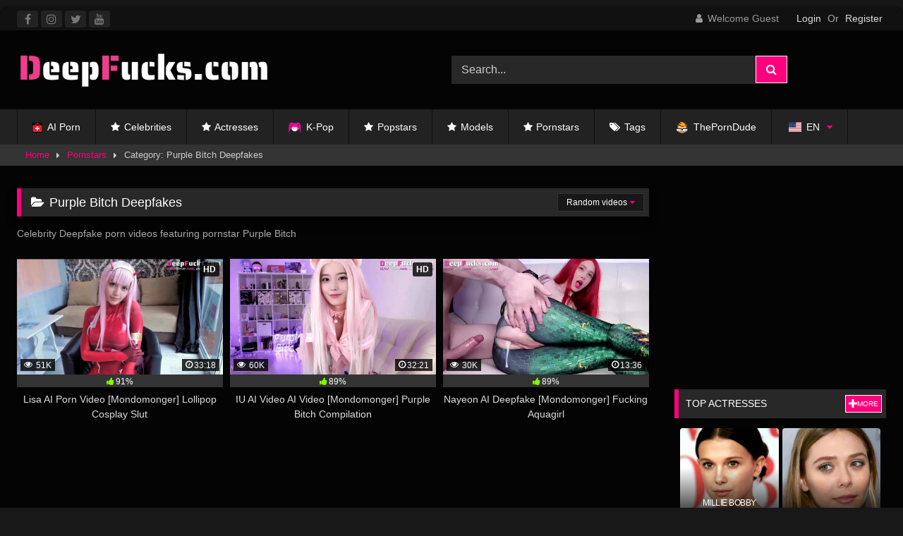

--- FILE ---
content_type: text/html; charset=UTF-8
request_url: https://deepfucks.com/pornstars/purple-bitch/
body_size: 32397
content:
<!DOCTYPE html><html lang="en-US" prefix="og: https://ogp.me/ns#"><head><meta charset="UTF-8"><meta content='width=device-width, initial-scale=1.0, maximum-scale=1.0, user-scalable=0' name='viewport' /><link rel="profile" href="http://gmpg.org/xfn/11"><link rel="icon" href="/favicon.ico" type="image/x-icon"><link rel="icon" type="image/png" sizes="32x32" href="/favicon-32x32.png"><link rel="icon" type="image/png" sizes="16x16" href="/favicon-16x16.png"><link rel="apple-touch-icon" sizes="180x180" href="/apple-touch-icon.png"><link rel="icon" href="
https://deepfucks.com/media/logos/favicon.png"><style>#page {
			max-width: 1300px;
			margin: 10px auto;
			background: rgba(0,0,0,0.85);
			box-shadow: 0 0 10px rgba(0, 0, 0, 0.50);
			-moz-box-shadow: 0 0 10px rgba(0, 0, 0, 0.50);
			-webkit-box-shadow: 0 0 10px rgba(0, 0, 0, 0.50);
			-webkit-border-radius: 10px;
			-moz-border-radius: 10px;
			border-radius: 10px;
		}</style><style>.post-thumbnail {
		padding-bottom: 56.25%;
	}
	.post-thumbnail video,
	.post-thumbnail img {
		object-fit: fill;
	}

	.video-debounce-bar {
		background: #FF007D!important;
	}

					body.custom-background {
			background-image: url(https://deepfucks.com/wp-content/themes/retrotube/assets/img/niches/filf/bg.jpg);
			background-color: #000000!important;
			background-repeat: no-repeat;
			background-attachment: fixed;
			background-position: center;
			background-size: auto;
		}
	
			#site-navigation {
			background: #222222;
		}
	
	.site-title a {
		font-family: Open Sans;
		font-size: 36px;
	}
	.site-branding .logo img {
		max-width: 350px;
		max-height: 60px;
		margin-top: 8px;
		margin-left: 5px;
	}
	a,
	.site-title a i,
	.thumb-block:hover .rating-bar i,
	.categories-list .thumb-block:hover .entry-header .cat-title:before,
	.required,
	.like #more:hover i,
	.dislike #less:hover i,
	.top-bar i:hover,
	.main-navigation .menu-item-has-children > a:after,
	.menu-toggle i,
	.main-navigation.toggled li:hover > a,
	.main-navigation.toggled li.focus > a,
	.main-navigation.toggled li.current_page_item > a,
	.main-navigation.toggled li.current-menu-item > a,
	#filters .filters-select:after,
	.morelink i,
	.top-bar .membership a i,
	.thumb-block:hover .photos-count i {
		color: #FF007D;
	}
	button,
	.button,
	input[type="button"],
	input[type="reset"],
	input[type="submit"],
	.label,
	.pagination ul li a.current,
	.pagination ul li a:hover,
	body #filters .label.secondary.active,
	.label.secondary:hover,
	.main-navigation li:hover > a,
	.main-navigation li.focus > a,
	.main-navigation li.current_page_item > a,
	.main-navigation li.current-menu-item > a,
	.widget_categories ul li a:hover,
	.comment-reply-link,
	a.tag-cloud-link:hover,
	.template-actors li a:hover {
		border-color: #FF007D!important;
		background-color: #FF007D!important;
	}
	.rating-bar-meter,
	.vjs-play-progress,
	#filters .filters-options span:hover,
	.bx-wrapper .bx-controls-direction a,
	.top-bar .social-share a:hover,
	.thumb-block:hover span.hd-video,
	.featured-carousel .slide a:hover span.hd-video,
	.appContainer .ctaButton {
		background-color: #FF007D!important;
	}
	#video-tabs button.tab-link.active,
	.title-block,
	.widget-title,
	.page-title,
	.page .entry-title,
	.comments-title,
	.comment-reply-title,
	.morelink:hover {
		border-color: #FF007D!important;
	}

	/* Small desktops ----------- */
	@media only screen  and (min-width : 64.001em) and (max-width : 84em) {
		#main .thumb-block {
			width: 33.33%!important;
		}
	}

	/* Desktops and laptops ----------- */
	@media only screen  and (min-width : 84.001em) {
		#main .thumb-block {
			width: 33.33%!important;
		}
	}</style><meta name="facebook-domain-verification" content="hg8w9rqi8c1sa112o7pecvv02u8pun" /><title>Celebrity Deepfake Porn Videos Featuring Pornstar Purple Bitch</title><meta name="description" content="Celebrity Deepfake porn videos featuring pornstar Purple Bitch"/><meta name="robots" content="follow, index, max-snippet:-1, max-video-preview:-1, max-image-preview:large"/><link rel="canonical" href="https://deepfucks.com/pornstars/purple-bitch/" /><meta property="og:locale" content="en_US" /><meta property="og:type" content="article" /><meta property="og:title" content="Celebrity Deepfake Porn Videos Featuring Pornstar Purple Bitch" /><meta property="og:description" content="Celebrity Deepfake porn videos featuring pornstar Purple Bitch" /><meta property="og:url" content="https://deepfucks.com/pornstars/purple-bitch/" /><meta property="og:site_name" content="Deepfucks.com" /><meta name="twitter:card" content="summary_large_image" /><meta name="twitter:title" content="Celebrity Deepfake Porn Videos Featuring Pornstar Purple Bitch" /><meta name="twitter:description" content="Celebrity Deepfake porn videos featuring pornstar Purple Bitch" /><meta name="twitter:label1" content="Videos" /><meta name="twitter:data1" content="3" /> <script type="application/ld+json" class="rank-math-schema-pro">{"@context":"https://schema.org","@graph":[{"@type":"Person","@id":"https://deepfucks.com/#person","name":"Deepfucks.com","image":{"@type":"ImageObject","@id":"https://deepfucks.com/#logo","url":"https://deepfucks.com/media/deepfuckscom-favicon.png","contentUrl":"https://deepfucks.com/media/deepfuckscom-favicon.png","caption":"Deepfucks.com","inLanguage":"en-US","width":"1224","height":"1225"}},{"@type":"WebSite","@id":"https://deepfucks.com/#website","url":"https://deepfucks.com","name":"Deepfucks.com","alternateName":"Deepfucks","publisher":{"@id":"https://deepfucks.com/#person"},"inLanguage":"en-US"},{"@type":"CollectionPage","@id":"https://deepfucks.com/pornstars/purple-bitch/#webpage","url":"https://deepfucks.com/pornstars/purple-bitch/","name":"Celebrity Deepfake Porn Videos Featuring Pornstar Purple Bitch","isPartOf":{"@id":"https://deepfucks.com/#website"},"inLanguage":"en-US"}]}</script> <link rel='dns-prefetch' href='//www.googletagmanager.com' /><link rel='preconnect' href='https://tsyndicate.com' /><link rel='preconnect' href='https://jcdn.tsyndicate.com' /><link rel="alternate" type="application/rss+xml" title="Deepfucks.com &raquo; Feed" href="https://deepfucks.com/feed/" /><link rel="alternate" type="application/rss+xml" title="Deepfucks.com &raquo; Comments Feed" href="https://deepfucks.com/comments/feed/" /><link rel="alternate" type="application/rss+xml" title="Deepfucks.com &raquo; Purple Bitch Deepfakes Category Feed" href="https://deepfucks.com/pornstars/purple-bitch/feed/" /><style id='wp-img-auto-sizes-contain-inline-css' type='text/css'>img:is([sizes=auto i],[sizes^="auto," i]){contain-intrinsic-size:3000px 1500px}
/*# sourceURL=wp-img-auto-sizes-contain-inline-css */</style><link data-optimized="1" rel='stylesheet' id='menu-icons-extra-css' href='https://deepfucks.com/wp-content/litespeed/css/1cc1e33bf03b39c2caa9f8280f0c9ec1.css?ver=bad26' type='text/css' media='all' /><link data-optimized="1" rel='stylesheet' id='wp-block-library-css' href='https://deepfucks.com/wp-content/litespeed/css/e44cfa60d38f1281681c877c0691c559.css?ver=72008' type='text/css' media='all' /><style id='classic-theme-styles-inline-css' type='text/css'>/*! This file is auto-generated */
.wp-block-button__link{color:#fff;background-color:#32373c;border-radius:9999px;box-shadow:none;text-decoration:none;padding:calc(.667em + 2px) calc(1.333em + 2px);font-size:1.125em}.wp-block-file__button{background:#32373c;color:#fff;text-decoration:none}
/*# sourceURL=/wp-includes/css/classic-themes.min.css */</style><style id='plvt-view-transitions-inline-css' type='text/css'>@view-transition { navigation: auto; }
@media (prefers-reduced-motion: no-preference) {::view-transition-group(*) { animation-duration: 0.4s; }}
/*# sourceURL=plvt-view-transitions-inline-css */</style><link data-optimized="1" rel='stylesheet' id='wpst_style-css' href='https://deepfucks.com/wp-content/litespeed/css/38ae6b5454a4b342ad7bd52d60365b6c.css?ver=75bca' type='text/css' media='all' /><link data-optimized="1" rel='stylesheet' id='child-style-css' href='https://deepfucks.com/wp-content/litespeed/css/a710980fab30e4bd6dba11ec87428752.css?ver=492ee' type='text/css' media='all' /><link data-optimized="1" rel='stylesheet' id='wpst-font-awesome-css' href='https://deepfucks.com/wp-content/litespeed/css/2b2f5d9443f59903e959884848ecfe72.css?ver=50547' type='text/css' media='all' /><style id='akismet-widget-style-inline-css' type='text/css'>.a-stats {
				--akismet-color-mid-green: #357b49;
				--akismet-color-white: #fff;
				--akismet-color-light-grey: #f6f7f7;

				max-width: 350px;
				width: auto;
			}

			.a-stats * {
				all: unset;
				box-sizing: border-box;
			}

			.a-stats strong {
				font-weight: 600;
			}

			.a-stats a.a-stats__link,
			.a-stats a.a-stats__link:visited,
			.a-stats a.a-stats__link:active {
				background: var(--akismet-color-mid-green);
				border: none;
				box-shadow: none;
				border-radius: 8px;
				color: var(--akismet-color-white);
				cursor: pointer;
				display: block;
				font-family: -apple-system, BlinkMacSystemFont, 'Segoe UI', 'Roboto', 'Oxygen-Sans', 'Ubuntu', 'Cantarell', 'Helvetica Neue', sans-serif;
				font-weight: 500;
				padding: 12px;
				text-align: center;
				text-decoration: none;
				transition: all 0.2s ease;
			}

			/* Extra specificity to deal with TwentyTwentyOne focus style */
			.widget .a-stats a.a-stats__link:focus {
				background: var(--akismet-color-mid-green);
				color: var(--akismet-color-white);
				text-decoration: none;
			}

			.a-stats a.a-stats__link:hover {
				filter: brightness(110%);
				box-shadow: 0 4px 12px rgba(0, 0, 0, 0.06), 0 0 2px rgba(0, 0, 0, 0.16);
			}

			.a-stats .count {
				color: var(--akismet-color-white);
				display: block;
				font-size: 1.5em;
				line-height: 1.4;
				padding: 0 13px;
				white-space: nowrap;
			}
		
/*# sourceURL=akismet-widget-style-inline-css */</style><link data-optimized="1" rel='stylesheet' id='trp-language-switcher-v2-css' href='https://deepfucks.com/wp-content/litespeed/css/68532fe90a69438b967ea21caad34c92.css?ver=bce09' type='text/css' media='all' /><style id='kadence-blocks-advancedheading-inline-css' type='text/css'>.wp-block-kadence-advancedheading mark{background:transparent;border-style:solid;border-width:0}.wp-block-kadence-advancedheading mark.kt-highlight{color:#f76a0c;}.kb-adv-heading-icon{display: inline-flex;justify-content: center;align-items: center;} .is-layout-constrained > .kb-advanced-heading-link {display: block;}.kb-screen-reader-text{position:absolute;width:1px;height:1px;padding:0;margin:-1px;overflow:hidden;clip:rect(0,0,0,0);}
/*# sourceURL=kadence-blocks-advancedheading-inline-css */</style><style id='kadence-blocks-global-variables-inline-css' type='text/css'>:root {--global-kb-font-size-sm:clamp(0.8rem, 0.73rem + 0.217vw, 0.9rem);--global-kb-font-size-md:clamp(1.1rem, 0.995rem + 0.326vw, 1.25rem);--global-kb-font-size-lg:clamp(1.75rem, 1.576rem + 0.543vw, 2rem);--global-kb-font-size-xl:clamp(2.25rem, 1.728rem + 1.63vw, 3rem);--global-kb-font-size-xxl:clamp(2.5rem, 1.456rem + 3.26vw, 4rem);--global-kb-font-size-xxxl:clamp(2.75rem, 0.489rem + 7.065vw, 6rem);}:root {--global-palette1: #3182CE;--global-palette2: #2B6CB0;--global-palette3: #1A202C;--global-palette4: #2D3748;--global-palette5: #4A5568;--global-palette6: #718096;--global-palette7: #EDF2F7;--global-palette8: #F7FAFC;--global-palette9: #ffffff;}
/*# sourceURL=kadence-blocks-global-variables-inline-css */</style><style id='kadence_blocks_css-inline-css' type='text/css'>.wp-block-kadence-advancedheading.kt-adv-heading_2e96a3-56 mark.kt-highlight, .wp-block-kadence-advancedheading.kt-adv-heading_2e96a3-56[data-kb-block="kb-adv-heading_2e96a3-56"] mark.kt-highlight{-webkit-box-decoration-break:clone;box-decoration-break:clone;}
/*# sourceURL=kadence_blocks_css-inline-css */</style> <script type="text/javascript" id="plvt-view-transitions-js-after" src="[data-uri]" defer></script> <script data-optimized="1" type="text/javascript" src="https://deepfucks.com/wp-content/litespeed/js/bbef5480a8c068a96899dac76ca89330.js?ver=dfb63" id="jquery-core-js"></script> <script data-optimized="1" type="text/javascript" src="https://deepfucks.com/wp-content/litespeed/js/9923b9f246cadb79d98e52b49ac31e39.js?ver=f48d9" id="jquery-migrate-js" defer data-deferred="1"></script> <script type="text/javascript" id="trp-language-cookie-js-extra" src="[data-uri]" defer></script> <script data-optimized="1" type="text/javascript" src="https://deepfucks.com/wp-content/litespeed/js/aa98b34f82d00932169856a3ac636409.js?ver=b8416" id="trp-language-cookie-js" defer data-deferred="1"></script> <script data-optimized="1" type="text/javascript" src="https://deepfucks.com/wp-content/litespeed/js/b8272aac562aabe27c5153b0d254d69d.js?ver=65417" id="trp-language-switcher-js-v2-js" defer data-deferred="1"></script> 
 <script type="text/javascript" src="https://www.googletagmanager.com/gtag/js?id=GT-KT92WRF" id="google_gtagjs-js" defer data-deferred="1"></script> <script type="text/javascript" id="google_gtagjs-js-after" src="[data-uri]" defer></script> <link rel="https://api.w.org/" href="https://deepfucks.com/wp-json/" /><link rel="alternate" title="JSON" type="application/json" href="https://deepfucks.com/wp-json/wp/v2/categories/1924" /><link rel="EditURI" type="application/rsd+xml" title="RSD" href="https://deepfucks.com/xmlrpc.php?rsd" /><meta name="generator" content="WordPress 6.9" /><meta name="generator" content="auto-sizes 1.7.0"><meta name="generator" content="Site Kit by Google 1.170.0" /><meta name="generator" content="performance-lab 4.0.0; plugins: auto-sizes, performant-translations, view-transitions, webp-uploads"><meta name="generator" content="performant-translations 1.2.0"><meta name="generator" content="view-transitions 1.1.1"><meta name="generator" content="webp-uploads 2.6.0"><link rel="alternate" hreflang="en-US" href="https://deepfucks.com/pornstars/purple-bitch/"/><link rel="alternate" hreflang="ko-KR" href="https://deepfucks.com/ko/pornstars/purple-bitch/"/><link rel="alternate" hreflang="de-DE" href="https://deepfucks.com/de/pornstars/purple-bitch/"/><link rel="alternate" hreflang="ru-RU" href="https://deepfucks.com/ru/pornstars/purple-bitch/"/><link rel="alternate" hreflang="zh-CN" href="https://deepfucks.com/zh/pornstars/purple-bitch/"/><link rel="alternate" hreflang="ja" href="https://deepfucks.com/ja/pornstars/purple-bitch/"/><link rel="alternate" hreflang="fr-FR" href="https://deepfucks.com/fr/pornstars/purple-bitch/"/><link rel="alternate" hreflang="es-ES" href="https://deepfucks.com/es/pornstars/purple-bitch/"/><link rel="alternate" hreflang="en" href="https://deepfucks.com/pornstars/purple-bitch/"/><link rel="alternate" hreflang="ko" href="https://deepfucks.com/ko/pornstars/purple-bitch/"/><link rel="alternate" hreflang="de" href="https://deepfucks.com/de/pornstars/purple-bitch/"/><link rel="alternate" hreflang="ru" href="https://deepfucks.com/ru/pornstars/purple-bitch/"/><link rel="alternate" hreflang="zh" href="https://deepfucks.com/zh/pornstars/purple-bitch/"/><link rel="alternate" hreflang="fr" href="https://deepfucks.com/fr/pornstars/purple-bitch/"/><link rel="alternate" hreflang="es" href="https://deepfucks.com/es/pornstars/purple-bitch/"/><link rel="alternate" hreflang="x-default" href="https://deepfucks.com/pornstars/purple-bitch/"/><link rel="icon" href="https://deepfucks.com/media/logos/thumbnail/favicon.png" sizes="32x32" /><link rel="icon" href="https://deepfucks.com/media/logos/favicon.png" sizes="192x192" /><link rel="apple-touch-icon" href="https://deepfucks.com/media/logos/thumbnail/favicon.png" /><meta name="msapplication-TileImage" content="https://deepfucks.com/media/logos/favicon.png" /><style type="text/css" id="wp-custom-css">.pagination {
    clear: both;
    display: table;
    min-height: 50px;
    margin: 0 auto
}
.pagination ul li a {
	padding: 0.1em 0.6em;
	font-size: 0.8em;
	margin: -0.2em;
}
.wp-block-kadence-image {
	text-transform: Uppercase;
	font-size: 16px; 
}

#video-author,#video-date,#video-actors {
	display: table-cell;
	text-transform: Uppercase;
  align-content: center;
  text-align:center; 
	font-size: 14px;
	padding: 1em;
  width: 400px;
}
.tags {
	  text-align:center; 
}
.fa.fa-thumbs-up::before {
	color:#7FFF00
}

.widget_videos_block {
	position:relative;
  top: 10px; 
  left: -30px;
	right: px;
	width: 105.7%;
	#flaoat: right;
}</style><script src='/.bunny-shield/bd/bunnyprint.js' data-key='Tin2+UDDO+yEiCo+KHfxQWIlhDsG3rkU5+QdHUdNbFE/q2/bm9i5bWWoRHmLfZQkN3IXNicxbi5SPxnmmvsvBwCtTo6hc63YDu4nNXmLOkg3dIruWIS+BeM56832lcznWRRDPlqPpI6JbwL/nWOU3JEaORo7yodNjM8J6qX33EpNvGpiW6xkFkDNtDML8MJyQLfTSNCkpzXIipL7UNLQ8IGPFnMxxQr5zafuKqvmomzWHK5PypTCX2a9INMyT7NbY/P03KBcNSpDwg1NfrwkFVBmy2hTV9eaOOXYEEn1H6r+1GnT/81ApaxobXsnmDR/9rdut7gaUujNDwKMpDyIYuSEfhxjlwA4/6LeZwGylMxSZqVoa8986KcdxOP+BHFQNkoTe8/b97qHqFpV2Kv2pw==' data-validation='[base64]' id='bunnyprint' async></script></head><body
class="archive category category-purple-bitch category-1924 wp-embed-responsive wp-theme-retrotube wp-child-theme-retrotube-child translatepress-en_US group-blog hfeed"><div id="page">
<a class="skip-link screen-reader-text" href="#content">Skip to content</a><header id="masthead" class="site-header" role="banner"><div class="top-bar
br-top-10"><div class="top-bar-content row"><div class="social-share">
<a href="https://www.facebook.com/deepfails" target="_blank"><i class="fa fa-facebook"></i></a>
<a href="https://www.instagram.com/deepfucks.com_/" target="_blank"><i class="fa fa-instagram"></i></a>
<a href="https://x.com/18eighteenOnly" target="_blank"><i class="fa fa-twitter"></i></a>
<a href="https://www.youtube.com/channel/UCBIF3ztP48S-rd1Pbq7YXSQ" target="_blank"><i class="fa fa-youtube"></i></a></div><div class="membership">
<span class="welcome"><i class="fa fa-user"></i> <span>Welcome Guest</span></span>
<span class="login"><a href="#wpst-login">Login</a></span>
<span class="or">Or</span>
<span class="login"><a href="#wpst-register">Register</a></span></div></div></div><div class="site-branding row"><div class="logo">
<a href="https://deepfucks.com/" rel="home" title="Deepfucks.com"><img src="
https://deepfucks.com/media/deepfucks.com-loo-wht.webp					" width="350" height="46" alt="Deepfucks.com"></a></div><div class="header-search "><form method="get" id="searchform" action="https://deepfucks.com/">
<input class="input-group-field" value="Search..." name="s" id="s" onfocus="if (this.value == 'Search...') {this.value = '';}" onblur="if (this.value == '') {this.value = 'Search...';}" type="text" />
<input class="button fa-input" type="submit" id="searchsubmit" value="&#xf002;" /></form></div></div><nav id="site-navigation" class="main-navigation
membership-enabled" role="navigation"><div id="head-mobile"></div><div class="button-nav"></div><ul id="menu-main-menu" class="row"><li id="menu-item-36437" class="menu-item menu-item-type-custom menu-item-object-custom menu-item-36437"><a target="_blank" href="https://porn-aid.com/" title="AI Generated Porn &#8211; Discover The Future of Porn"><img data-lazyloaded="1" src="[data-uri]" data-src="https://deepfucks.com/media/logos/porn-aid-logo-color.svg" class="_mi _before _svg" aria-hidden="true" alt=""00/><noscript><img src="https://deepfucks.com/media/logos/porn-aid-logo-color.svg" class="_mi _before _svg" aria-hidden="true" alt=""00/></noscript><span>AI Porn</span></a></li><li id="menu-item-21331" class="star-icon menu-item menu-item-type-post_type menu-item-object-page menu-item-21331"><a href="https://deepfucks.com/celebrities/" title="All Celebrities &#8211; Find your Favorite Celebrity Slut">Celebrities</a></li><li id="menu-item-18019" class="star-icon menu-item menu-item-type-post_type menu-item-object-page menu-item-18019"><a href="https://deepfucks.com/actress-deepfakes/" title="Actresses &#8211; Hardcore Deepfake Porn Videos">Actresses</a></li><li id="menu-item-7944" class="menu-item menu-item-type-post_type menu-item-object-page menu-item-7944"><a href="https://deepfucks.com/kpop-deepfakes/" title="Kpop Idols – Hardcore Kpop Deepfake Porn Videos"><img data-lazyloaded="1" src="[data-uri]" data-src="https://deepfucks.com/media/logos/pigtails-pink-sm.svg" class="_mi _before _svg" aria-hidden="true" alt="Kpop Deepfakes" width="124" height="124" style="width:1.3em;"/><noscript><img src="https://deepfucks.com/media/logos/pigtails-pink-sm.svg" class="_mi _before _svg" aria-hidden="true" alt="Kpop Deepfakes" width="124" height="124" style="width:1.3em;"/></noscript><span>K-Pop</span></a></li><li id="menu-item-8063" class="star-icon menu-item menu-item-type-post_type menu-item-object-page menu-item-8063"><a href="https://deepfucks.com/popstar-deepfakes/" title="Popstars – Hardcore Deepfake Porn Videos">Popstars</a></li><li id="menu-item-12011" class="star-icon menu-item menu-item-type-post_type menu-item-object-page menu-item-12011"><a href="https://deepfucks.com/model-deepfakes/" title="Models – Hardcore Deepfake Porn Videos">Models</a></li><li id="menu-item-22327" class="star-icon menu-item menu-item-type-post_type menu-item-object-page menu-item-22327"><a href="https://deepfucks.com/deepfake-pornstars/" title="Pornstars &#8211; Hardcore Deepfake Porn Videos">Pornstars</a></li><li id="menu-item-6221" class="tag-icon menu-item menu-item-type-post_type menu-item-object-page menu-item-6221"><a href="https://deepfucks.com/tags/" title="Tags – Hardcore Deepfake Porn Videos">Tags</a></li><li id="menu-item-8793" class="menu-item menu-item-type-custom menu-item-object-custom menu-item-8793"><a target="_blank" href="https://theporndude.com/"><img data-lazyloaded="1" src="[data-uri]" data-src="https://deepfucks.com/media/logos/tpd-icon.svg" class="_mi _before _svg" aria-hidden="true" alt=""00 style="width:1.3em;"/><noscript><img src="https://deepfucks.com/media/logos/tpd-icon.svg" class="_mi _before _svg" aria-hidden="true" alt=""00 style="width:1.3em;"/></noscript><span>ThePornDude</span></a></li><li id="menu-item-42953" class="trp-language-switcher-container trp-menu-ls-item trp-menu-ls-desktop current-language-menu-item menu-item menu-item-type-post_type menu-item-object-language_switcher menu-item-has-children menu-item-42953"><a href="https://deepfucks.com/pornstars/purple-bitch/"><span class="trp-menu-ls-label" data-no-translation title="EN"><img data-lazyloaded="1" src="[data-uri]" data-src="https://deepfucks.com/wp-content/plugins/translatepress-multilingual/assets/flags/4x3/en_US.svg" class="trp-flag-image" alt="" role="presentation" loading="lazy" decoding="async" width="18" height="14" /><noscript><img src="https://deepfucks.com/wp-content/plugins/translatepress-multilingual/assets/flags/4x3/en_US.svg" class="trp-flag-image" alt="" role="presentation" loading="lazy" decoding="async" width="18" height="14" /></noscript> <span class="trp-ls-language-name">EN</span></span></a><ul class="sub-menu"><li id="menu-item-42952" class="trp-language-switcher-container trp-menu-ls-item trp-menu-ls-desktop menu-item menu-item-type-post_type menu-item-object-language_switcher menu-item-42952"><a href="https://deepfucks.com/zh/pornstars/purple-bitch/"><span class="trp-menu-ls-label" data-no-translation title="ZH"><img data-lazyloaded="1" src="[data-uri]" data-src="https://deepfucks.com/wp-content/plugins/translatepress-multilingual/assets/flags/4x3/zh_CN.svg" class="trp-flag-image" alt="" role="presentation" loading="lazy" decoding="async" width="18" height="14" /><noscript><img src="https://deepfucks.com/wp-content/plugins/translatepress-multilingual/assets/flags/4x3/zh_CN.svg" class="trp-flag-image" alt="" role="presentation" loading="lazy" decoding="async" width="18" height="14" /></noscript> <span class="trp-ls-language-name">ZH</span></span></a></li><li id="menu-item-42954" class="trp-language-switcher-container trp-menu-ls-item trp-menu-ls-desktop menu-item menu-item-type-post_type menu-item-object-language_switcher menu-item-42954"><a href="https://deepfucks.com/fr/pornstars/purple-bitch/"><span class="trp-menu-ls-label" data-no-translation title="FR"><img data-lazyloaded="1" src="[data-uri]" data-src="https://deepfucks.com/wp-content/plugins/translatepress-multilingual/assets/flags/4x3/fr_FR.svg" class="trp-flag-image" alt="" role="presentation" loading="lazy" decoding="async" width="18" height="14" /><noscript><img src="https://deepfucks.com/wp-content/plugins/translatepress-multilingual/assets/flags/4x3/fr_FR.svg" class="trp-flag-image" alt="" role="presentation" loading="lazy" decoding="async" width="18" height="14" /></noscript> <span class="trp-ls-language-name">FR</span></span></a></li><li id="menu-item-42951" class="trp-language-switcher-container trp-menu-ls-item trp-menu-ls-desktop menu-item menu-item-type-post_type menu-item-object-language_switcher menu-item-42951"><a href="https://deepfucks.com/de/pornstars/purple-bitch/"><span class="trp-menu-ls-label" data-no-translation title="DE"><img data-lazyloaded="1" src="[data-uri]" data-src="https://deepfucks.com/wp-content/plugins/translatepress-multilingual/assets/flags/4x3/de_DE.svg" class="trp-flag-image" alt="" role="presentation" loading="lazy" decoding="async" width="18" height="14" /><noscript><img src="https://deepfucks.com/wp-content/plugins/translatepress-multilingual/assets/flags/4x3/de_DE.svg" class="trp-flag-image" alt="" role="presentation" loading="lazy" decoding="async" width="18" height="14" /></noscript> <span class="trp-ls-language-name">DE</span></span></a></li><li id="menu-item-42955" class="trp-language-switcher-container trp-menu-ls-item trp-menu-ls-desktop menu-item menu-item-type-post_type menu-item-object-language_switcher menu-item-42955"><a href="https://deepfucks.com/ja/pornstars/purple-bitch/"><span class="trp-menu-ls-label" data-no-translation title="JA"><img data-lazyloaded="1" src="[data-uri]" data-src="https://deepfucks.com/wp-content/plugins/translatepress-multilingual/assets/flags/4x3/ja.svg" class="trp-flag-image" alt="" role="presentation" loading="lazy" decoding="async" width="18" height="14" /><noscript><img src="https://deepfucks.com/wp-content/plugins/translatepress-multilingual/assets/flags/4x3/ja.svg" class="trp-flag-image" alt="" role="presentation" loading="lazy" decoding="async" width="18" height="14" /></noscript> <span class="trp-ls-language-name">JA</span></span></a></li><li id="menu-item-42956" class="trp-language-switcher-container trp-menu-ls-item trp-menu-ls-desktop menu-item menu-item-type-post_type menu-item-object-language_switcher menu-item-42956"><a href="https://deepfucks.com/ko/pornstars/purple-bitch/"><span class="trp-menu-ls-label" data-no-translation title="KO"><img data-lazyloaded="1" src="[data-uri]" data-src="https://deepfucks.com/wp-content/plugins/translatepress-multilingual/assets/flags/4x3/ko_KR.svg" class="trp-flag-image" alt="" role="presentation" loading="lazy" decoding="async" width="18" height="14" /><noscript><img src="https://deepfucks.com/wp-content/plugins/translatepress-multilingual/assets/flags/4x3/ko_KR.svg" class="trp-flag-image" alt="" role="presentation" loading="lazy" decoding="async" width="18" height="14" /></noscript> <span class="trp-ls-language-name">KO</span></span></a></li><li id="menu-item-42949" class="trp-language-switcher-container trp-menu-ls-item trp-menu-ls-desktop menu-item menu-item-type-post_type menu-item-object-language_switcher menu-item-42949"><a href="https://deepfucks.com/ru/pornstars/purple-bitch/"><span class="trp-menu-ls-label" data-no-translation title="RU"><img data-lazyloaded="1" src="[data-uri]" data-src="https://deepfucks.com/wp-content/plugins/translatepress-multilingual/assets/flags/4x3/ru_RU.svg" class="trp-flag-image" alt="" role="presentation" loading="lazy" decoding="async" width="18" height="14" /><noscript><img src="https://deepfucks.com/wp-content/plugins/translatepress-multilingual/assets/flags/4x3/ru_RU.svg" class="trp-flag-image" alt="" role="presentation" loading="lazy" decoding="async" width="18" height="14" /></noscript> <span class="trp-ls-language-name">RU</span></span></a></li><li id="menu-item-42950" class="trp-language-switcher-container trp-menu-ls-item trp-menu-ls-desktop menu-item menu-item-type-post_type menu-item-object-language_switcher menu-item-42950"><a href="https://deepfucks.com/es/pornstars/purple-bitch/"><span class="trp-menu-ls-label" data-no-translation title="ES"><img data-lazyloaded="1" src="[data-uri]" data-src="https://deepfucks.com/wp-content/plugins/translatepress-multilingual/assets/flags/4x3/es_ES.svg" class="trp-flag-image" alt="" role="presentation" loading="lazy" decoding="async" width="18" height="14" /><noscript><img src="https://deepfucks.com/wp-content/plugins/translatepress-multilingual/assets/flags/4x3/es_ES.svg" class="trp-flag-image" alt="" role="presentation" loading="lazy" decoding="async" width="18" height="14" /></noscript> <span class="trp-ls-language-name">ES</span></span></a></li></ul></li></ul></nav><div class="clear"></div><div class="happy-header-mobile"><center><div id="ts_ad_native_88blc"></div> <script data-optimized="1" src="https://deepfucks.com/wp-content/litespeed/js/cd83c9de9ff4a362c3976c63b8201995.js?ver=01995" defer data-deferred="1"></script> <script src="[data-uri]" defer></script> </center></div></header><div class="breadcrumbs-area"><div class="row"><div id="breadcrumbs"><a href="https://deepfucks.com">Home</a><span class="separator"><i class="fa fa-caret-right"></i></span><a href="https://deepfucks.com/pornstars/">Pornstars</a><span class="separator"><i class="fa fa-caret-right"></i></span><span class="current">Category: Purple Bitch Deepfakes</span></div></div></div><div id="content" class="site-content row"><div id="primary" class="content-area with-sidebar-right"><main id="main" class="site-main with-sidebar-right" role="main"><header class="page-header"><h1 class="widget-title"><i class="fa fa-folder-open"></i>Purple Bitch Deepfakes</h1><div class="archive-description"><p>Celebrity Deepfake porn videos featuring pornstar Purple Bitch</p></div><div id="filters"><div class="filters-select">
Random videos<div class="filters-options">
<span><a class="" href="/pornstars/purple-bitch/?filter=latest">Latest Videos</a></span>
<span><a class="" href="/pornstars/purple-bitch/?filter=most-viewed">Most viewed videos</a></span>											<span><a class="" href="/pornstars/purple-bitch/?filter=longest">Longest videos</a></span>
<span><a class="" href="/pornstars/purple-bitch/?filter=popular">Popular videos</a></span>
<span><a class="" href="/pornstars/purple-bitch/?filter=random">Random videos</a></span></div></div></div></header><div class="videos-list"><article data-video-id="video_1" data-main-thumb="https://deepfucks.com/media/lisa-deepfake-mondomonger-lollipop-sucking-cosplay-slut-thumb.jpg" data-trailer="https://mp4.deepfucks.com/media/mondomonger/kpop/lisa-purple-bitch-lollipop-sucking-cosplay-slut_preview.mp4" class="loop-video thumb-block video-preview-item full-width post-9982 post type-post status-publish format-video has-post-thumbnail hentry category-kpop category-lisa-deepfakes category-purple-bitch tag-asian tag-blackpink tag-cosplay tag-costume tag-k-pop tag-lisa tag-pink-hair tag-pov tag-purple-bitch post_format-post-format-video actors-lisa" data-post-id="9982">
<a href="https://deepfucks.com/lisa-deepfake-porn-video-mondomonger-lollipop-cosplay-slut/" title="Lisa AI Porn Video [Mondomonger] Lollipop Cosplay Slut"><div class="post-thumbnail"><div class="post-thumbnail-container"><img data-lazyloaded="1" src="[data-uri]" class="video-main-thumb" width="300" height="168.75" data-src="https://deepfucks.com/media/lisa-deepfake-mondomonger-lollipop-sucking-cosplay-slut-thumb.jpg" alt="Lisa AI Porn Video [Mondomonger] Lollipop Cosplay Slut"><noscript><img class="video-main-thumb" width="300" height="168.75" src="https://deepfucks.com/media/lisa-deepfake-mondomonger-lollipop-sucking-cosplay-slut-thumb.jpg" alt="Lisa AI Porn Video [Mondomonger] Lollipop Cosplay Slut"></noscript></div><div class="video-overlay"></div><span class="hd-video">HD</span>			<span class="views"><i class="fa fa-eye"></i> 51K</span>			<span class="duration"><i class="fa fa-clock-o"></i>33:18</span></div><div class="rating-bar"><div class="rating-bar-meter" style="width:91%"></div><i class="fa fa-thumbs-up" aria-hidden="true"></i><span>91%</span></div><header class="entry-header">
<span>Lisa AI Porn Video [Mondomonger] Lollipop Cosplay Slut</span></header>
</a></article><article data-video-id="video_2" data-main-thumb="https://deepfucks.com/media/iu-deepfake-mondomonger-purplebitch-tifa-thumb.jpg" data-trailer="https://mp4.deepfucks.com/media/mondomonger/kpop/iu-deepfake-purplebitch-tifa_preview.mp4" class="loop-video thumb-block video-preview-item full-width post-8891 post type-post status-publish format-video has-post-thumbnail hentry category-iu-deepfakes category-kpop category-purple-bitch tag-asian tag-black-hair tag-blowjob tag-cosplay tag-costume tag-high-socks tag-iu tag-k-pop tag-pink-hair tag-pornhub tag-pov tag-purple-bitch tag-tifa post_format-video actors-iu" data-post-id="8891">
<a href="https://deepfucks.com/iu-deepfake-porn-video-video-mondomonger-purple-bitch-compilation/" title="IU AI Video AI Video [Mondomonger] Purple Bitch Compilation"><div class="post-thumbnail"><div class="post-thumbnail-container"><img data-lazyloaded="1" src="[data-uri]" class="video-main-thumb" width="300" height="168.75" data-src="https://deepfucks.com/media/iu-deepfake-mondomonger-purplebitch-tifa-thumb.jpg" alt="IU AI Video AI Video [Mondomonger] Purple Bitch Compilation"><noscript><img class="video-main-thumb" width="300" height="168.75" src="https://deepfucks.com/media/iu-deepfake-mondomonger-purplebitch-tifa-thumb.jpg" alt="IU AI Video AI Video [Mondomonger] Purple Bitch Compilation"></noscript></div><div class="video-overlay"></div><span class="hd-video">HD</span>			<span class="views"><i class="fa fa-eye"></i> 60K</span>			<span class="duration"><i class="fa fa-clock-o"></i>32:21</span></div><div class="rating-bar"><div class="rating-bar-meter" style="width:89%"></div><i class="fa fa-thumbs-up" aria-hidden="true"></i><span>89%</span></div><header class="entry-header">
<span>IU AI Video AI Video [Mondomonger] Purple Bitch Compilation</span></header>
</a></article><article data-video-id="video_3" data-main-thumb="https://deepfucks.com/media/nayeon-deepfake-mondomonger-fucking-aquagirl-thumb.jpg" data-trailer="https://mp4.deepfucks.com/media/mondomonger/kpop/nayeon-purplebitch-aquagirl_preview.mp4" class="loop-video thumb-block video-preview-item full-width post-8816 post type-post status-publish format-video has-post-thumbnail hentry category-kpop category-nayeon-deepfakes category-purple-bitch tag-21naturals tag-anal tag-aquagirl tag-asian tag-costume tag-creampie tag-k-pop tag-mondomonger tag-nayeon tag-purple-bitch tag-red-hair tag-skinny post_format-post-format-video actors-nayeon" data-post-id="8816">
<a href="https://deepfucks.com/nayeon-deepfake-porn-video-mondomonger-fucking-aquagirl/" title="Nayeon AI Deepfake [Mondomonger] Fucking Aquagirl"><div class="post-thumbnail"><div class="post-thumbnail-container"><img data-lazyloaded="1" src="[data-uri]" class="video-main-thumb" width="300" height="168.75" data-src="https://deepfucks.com/media/nayeon-deepfake-mondomonger-fucking-aquagirl-thumb.jpg" alt="Nayeon AI Deepfake [Mondomonger] Fucking Aquagirl"><noscript><img class="video-main-thumb" width="300" height="168.75" src="https://deepfucks.com/media/nayeon-deepfake-mondomonger-fucking-aquagirl-thumb.jpg" alt="Nayeon AI Deepfake [Mondomonger] Fucking Aquagirl"></noscript></div><div class="video-overlay"></div><span class="views"><i class="fa fa-eye"></i> 30K</span>			<span class="duration"><i class="fa fa-clock-o"></i>13:36</span></div><div class="rating-bar"><div class="rating-bar-meter" style="width:89%"></div><i class="fa fa-thumbs-up" aria-hidden="true"></i><span>89%</span></div><header class="entry-header">
<span>Nayeon AI Deepfake [Mondomonger] Fucking Aquagirl</span></header>
</a></article></div></main></div><aside id="sidebar" class="widget-area with-sidebar-right" role="complementary"><div class="happy-sidebar">
 <script type="text/javascript" data-cfasync="false" async defer='defer' src="https://poweredby.jads.co/js/jads.js"></script> <ins id="1036497" data-width="300" data-height="262"></ins> <script type="text/javascript" data-cfasync="false" async>(adsbyjuicy = window.adsbyjuicy || []).push({'adzone':1036497});</script> </div><section id="block-109" class="widget widget_block"><link data-optimized="1" rel='stylesheet' id='kadence-blocks-column-css' href='https://deepfucks.com/wp-content/litespeed/css/a2b1e2601acfeb0b8ff3c09f15334ee4.css?ver=ae329' type='text/css' media='all' /><link data-optimized="1" rel='stylesheet' id='kadence-blocks-advancedbtn-css' href='https://deepfucks.com/wp-content/litespeed/css/6d8aad10fa0c5b83cd8e43c3a520b97a.css?ver=c6b78' type='text/css' media='all' /><link data-optimized="1" rel='stylesheet' id='kadence-blocks-rowlayout-css' href='https://deepfucks.com/wp-content/litespeed/css/8734a66541e29866cfb1c7dd71328aef.css?ver=f4dcc' type='text/css' media='all' /><link data-optimized="1" rel='stylesheet' id='kadence-blocks-advancedgallery-css' href='https://deepfucks.com/wp-content/litespeed/css/fb65becd1afe5ac5de2d09b4a1b1e3e0.css?ver=7dc88' type='text/css' media='all' /><style>.kadence-columnblock-109_ed5c1b-69{max-width:1199px;margin-left:auto;margin-right:auto;}.wp-block-kadence-column.kb-section-dir-horizontal:not(.kb-section-md-dir-vertical)>.kt-inside-inner-col>.kadence-columnblock-109_ed5c1b-69{-webkit-flex:0 1 1199px;flex:0 1 1199px;max-width:unset;margin-left:unset;margin-right:unset;}.kadence-columnblock-109_ed5c1b-69 > .kt-inside-inner-col,.kadence-columnblock-109_ed5c1b-69 > .kt-inside-inner-col:before{border-top-left-radius:0px;border-top-right-radius:0px;border-bottom-right-radius:0px;border-bottom-left-radius:0px;}.kadence-columnblock-109_ed5c1b-69 > .kt-inside-inner-col{column-gap:var(--global-kb-gap-sm, 1rem);}.kadence-columnblock-109_ed5c1b-69 > .kt-inside-inner-col{flex-direction:column;}.kadence-columnblock-109_ed5c1b-69 > .kt-inside-inner-col > .aligncenter{width:100%;}.kadence-columnblock-109_ed5c1b-69 > .kt-inside-inner-col:before{opacity:0.3;}.kadence-columnblock-109_ed5c1b-69, .kadence-columnblock-109_ed5c1b-69 h1, .kadence-columnblock-109_ed5c1b-69 h2, .kadence-columnblock-109_ed5c1b-69 h3, .kadence-columnblock-109_ed5c1b-69 h4, .kadence-columnblock-109_ed5c1b-69 h5, .kadence-columnblock-109_ed5c1b-69 h6{color:#ffffff;}.kadence-columnblock-109_ed5c1b-69 a{color:#ffffff;}.kadence-columnblock-109_ed5c1b-69 a:hover{color:#ff1696;}.kadence-columnblock-109_ed5c1b-69{position:relative;}@media all and (min-width: 1025px){.wp-block-kadence-column.kb-section-dir-horizontal>.kt-inside-inner-col>.kadence-columnblock-109_ed5c1b-69{-webkit-flex:0 1 1199px;flex:0 1 1199px;max-width:unset;margin-left:unset;margin-right:unset;}}@media all and (max-width: 1024px){.kadence-columnblock-109_ed5c1b-69 > .kt-inside-inner-col{flex-direction:column;justify-content:center;}}@media all and (max-width: 767px){.wp-block-kadence-column.kb-section-sm-dir-vertical:not(.kb-section-sm-dir-horizontal):not(.kb-section-sm-dir-specificity)>.kt-inside-inner-col>.kadence-columnblock-109_ed5c1b-69{max-width:1199px;-webkit-flex:1;flex:1;margin-left:auto;margin-right:auto;}.kadence-columnblock-109_ed5c1b-69 > .kt-inside-inner-col{flex-direction:column;justify-content:center;}}</style><div class="wp-block-kadence-column kadence-columnblock-109_ed5c1b-69 kb-section-dir-vertical"><div class="kt-inside-inner-col"><style>.kb-row-layout-wrap.wp-block-kadence-rowlayout.kb-row-layout-idb5bab5-c1{margin-top:10px;margin-bottom:10px;}.kb-row-layout-idb5bab5-c1 > .kt-row-column-wrap{align-content:center;}:where(.kb-row-layout-idb5bab5-c1 > .kt-row-column-wrap) > .wp-block-kadence-column{justify-content:center;}.kb-row-layout-idb5bab5-c1 > .kt-row-column-wrap{column-gap:var(--global-kb-gap-none, 0rem );row-gap:var(--global-kb-gap-none, 0rem );max-width:640px;padding-top:0px;padding-right:0px;padding-bottom:0px;padding-left:0px;grid-template-columns:repeat(2, minmax(0, 1fr));}.kb-row-layout-idb5bab5-c1{border-left:6px solid #ff007d;}.kb-row-layout-idb5bab5-c1{background-color:#282828;}.kb-row-layout-idb5bab5-c1 > .kt-row-layout-overlay{opacity:0.30;}.kb-row-layout-idb5bab5-c1 .kt-row-layout-bottom-sep{height:100px;}.kb-row-layout-idb5bab5-c1 .kt-row-layout-bottom-sep svg{width:100%;}.kb-row-layout-idb5bab5-c1 .kt-row-layout-bottom-sep svg{fill:#ffffff!important;}@media all and (max-width: 1024px){.kb-row-layout-idb5bab5-c1 > .kt-row-column-wrap{grid-template-columns:repeat(2, minmax(0, 1fr));}}@media all and (max-width: 1024px){.kb-row-layout-idb5bab5-c1{border-left:6px solid #ff007d;}}@media all and (max-width: 1024px){.kb-row-layout-idb5bab5-c1 .kt-row-layout-bottom-sep{height:px;}}@media all and (max-width: 1024px){.kb-row-layout-idb5bab5-c1 .kt-row-layout-bottom-sep svg{width:%;}}@media all and (max-width: 767px){.kb-row-layout-idb5bab5-c1 > .kt-row-column-wrap{min-height:44px;grid-template-columns:minmax(0, 2fr) minmax(0, 1fr);}.kb-row-layout-idb5bab5-c1{border-left:6px solid #ff007d;}.kb-row-layout-idb5bab5-c1 .kt-row-layout-bottom-sep{height:px;}.kb-row-layout-idb5bab5-c1 .kt-row-layout-bottom-sep svg{width:%;}}</style><div class="kb-row-layout-wrap kb-row-layout-idb5bab5-c1 aligncenter kt-row-has-bg wp-block-kadence-rowlayout"><div class="kt-row-column-wrap kt-has-2-columns kt-row-layout-equal kt-tab-layout-inherit kt-mobile-layout-left-golden kt-row-valign-middle kb-theme-content-width"><style>.kadence-columnef3af4-fa > .kt-inside-inner-col{display:flex;}.kadence-columnef3af4-fa > .kt-inside-inner-col{padding-left:10px;}.kadence-columnef3af4-fa > .kt-inside-inner-col{min-height:0px;}.kadence-columnef3af4-fa > .kt-inside-inner-col,.kadence-columnef3af4-fa > .kt-inside-inner-col:before{border-top-left-radius:0px;border-top-right-radius:0px;border-bottom-right-radius:0px;border-bottom-left-radius:0px;}.kadence-columnef3af4-fa > .kt-inside-inner-col{column-gap:var(--global-kb-gap-sm, 1rem);}.kadence-columnef3af4-fa > .kt-inside-inner-col{flex-direction:column;justify-content:center;}.kadence-columnef3af4-fa > .kt-inside-inner-col > .aligncenter{width:100%;}.kt-row-column-wrap > .kadence-columnef3af4-fa{align-self:center;}.kt-inner-column-height-full:not(.kt-has-1-columns) > .wp-block-kadence-column.kadence-columnef3af4-fa{align-self:auto;}.kt-inner-column-height-full:not(.kt-has-1-columns) > .wp-block-kadence-column.kadence-columnef3af4-fa > .kt-inside-inner-col{flex-direction:column;justify-content:center;}.kadence-columnef3af4-fa > .kt-inside-inner-col:before{opacity:0.3;}.kadence-columnef3af4-fa{position:relative;}@media all and (max-width: 1024px){.kt-row-column-wrap > .kadence-columnef3af4-fa{align-self:center;}}@media all and (max-width: 1024px){.kt-inner-column-height-full:not(.kt-has-1-columns) > .wp-block-kadence-column.kadence-columnef3af4-fa{align-self:auto;}}@media all and (max-width: 1024px){.kt-inner-column-height-full:not(.kt-has-1-columns) > .wp-block-kadence-column.kadence-columnef3af4-fa > .kt-inside-inner-col{flex-direction:column;justify-content:center;}}@media all and (max-width: 1024px){.kadence-columnef3af4-fa > .kt-inside-inner-col{flex-direction:column;justify-content:center;}}@media all and (max-width: 767px){.kadence-columnef3af4-fa > .kt-inside-inner-col{min-height:40px;flex-direction:column;justify-content:center;}.kt-row-column-wrap > .kadence-columnef3af4-fa{align-self:center;}.kt-inner-column-height-full:not(.kt-has-1-columns) > .wp-block-kadence-column.kadence-columnef3af4-fa{align-self:auto;}.kt-inner-column-height-full:not(.kt-has-1-columns) > .wp-block-kadence-column.kadence-columnef3af4-fa > .kt-inside-inner-col{flex-direction:column;justify-content:center;}}</style><header class="wp-block-kadence-column kadence-columnef3af4-fa kb-section-dir-vertical inner-column-1"><div class="kt-inside-inner-col"><style>.wp-block-kadence-advancedheading.kt-adv-heading419650-e5, .wp-block-kadence-advancedheading.kt-adv-heading419650-e5[data-kb-block="kb-adv-heading419650-e5"]{margin-top:18px;margin-bottom:18px;text-align:left;font-size:var(--global-kb-font-size-sm, 0.9rem);line-height:5px;font-weight:500;font-style:normal;font-family:-apple-system,BlinkMacSystemFont,"Segoe UI",Roboto,Oxygen-Sans,Ubuntu,Cantarell,"Helvetica Neue",sans-serif, "Apple Color Emoji", "Segoe UI Emoji", "Segoe UI Symbol";text-transform:uppercase;}.wp-block-kadence-advancedheading.kt-adv-heading419650-e5 mark.kt-highlight, .wp-block-kadence-advancedheading.kt-adv-heading419650-e5[data-kb-block="kb-adv-heading419650-e5"] mark.kt-highlight{font-style:normal;color:#f76a0c;-webkit-box-decoration-break:clone;box-decoration-break:clone;padding-top:0px;padding-right:0px;padding-bottom:0px;padding-left:0px;}.wp-block-kadence-advancedheading.kt-adv-heading419650-e5[data-kb-block="kb-adv-heading419650-e5"] a, .kt-adv-heading-link419650-e5, .kt-adv-heading-link419650-e5 .kt-adv-heading419650-e5[data-kb-block="kb-adv-heading419650-e5"]{color:#ffffff;}.wp-block-kadence-advancedheading.kt-adv-heading419650-e5[data-kb-block="kb-adv-heading419650-e5"] a:hover, .kt-adv-heading-link419650-e5:hover, .kt-adv-heading-link419650-e5:hover .kt-adv-heading419650-e5[data-kb-block="kb-adv-heading419650-e5"]{color:#ff007d;}@media all and (max-width: 767px){.wp-block-kadence-advancedheading.kt-adv-heading419650-e5, .wp-block-kadence-advancedheading.kt-adv-heading419650-e5[data-kb-block="kb-adv-heading419650-e5"]{margin-top:10px;margin-bottom:10px;font-size:14px;}}</style><h3 class="kt-adv-heading419650-e5 wp-block-kadence-advancedheading" data-kb-block="kb-adv-heading419650-e5"><a href="https://deepfucks.com/actress-deepfakes/">Top Actresses</a></h3></div></header><style>.kadence-columnd68f2c-39 > .kt-inside-inner-col{display:flex;}.kadence-columnd68f2c-39 > .kt-inside-inner-col{padding-right:6px;}.kadence-columnd68f2c-39 > .kt-inside-inner-col,.kadence-columnd68f2c-39 > .kt-inside-inner-col:before{border-top-left-radius:0px;border-top-right-radius:0px;border-bottom-right-radius:0px;}.kadence-columnd68f2c-39 > .kt-inside-inner-col{column-gap:var(--global-kb-gap-sm, 1rem);}.kadence-columnd68f2c-39 > .kt-inside-inner-col{flex-direction:column;justify-content:center;}.kadence-columnd68f2c-39 > .kt-inside-inner-col > .aligncenter{width:100%;}.kt-row-column-wrap > .kadence-columnd68f2c-39{align-self:center;}.kt-inner-column-height-full:not(.kt-has-1-columns) > .wp-block-kadence-column.kadence-columnd68f2c-39{align-self:auto;}.kt-inner-column-height-full:not(.kt-has-1-columns) > .wp-block-kadence-column.kadence-columnd68f2c-39 > .kt-inside-inner-col{flex-direction:column;justify-content:center;}.kadence-columnd68f2c-39 > .kt-inside-inner-col:before{opacity:0.3;}.kadence-columnd68f2c-39{position:relative;}@media all and (max-width: 1024px){.kt-row-column-wrap > .kadence-columnd68f2c-39{align-self:center;}}@media all and (max-width: 1024px){.kt-inner-column-height-full:not(.kt-has-1-columns) > .wp-block-kadence-column.kadence-columnd68f2c-39{align-self:auto;}}@media all and (max-width: 1024px){.kt-inner-column-height-full:not(.kt-has-1-columns) > .wp-block-kadence-column.kadence-columnd68f2c-39 > .kt-inside-inner-col{flex-direction:column;justify-content:center;}}@media all and (max-width: 1024px){.kadence-columnd68f2c-39 > .kt-inside-inner-col{flex-direction:column;justify-content:center;}}@media all and (max-width: 767px){.kt-row-column-wrap > .kadence-columnd68f2c-39{align-self:center;}.kt-inner-column-height-full:not(.kt-has-1-columns) > .wp-block-kadence-column.kadence-columnd68f2c-39{align-self:auto;}.kt-inner-column-height-full:not(.kt-has-1-columns) > .wp-block-kadence-column.kadence-columnd68f2c-39 > .kt-inside-inner-col{flex-direction:column;justify-content:center;}.kadence-columnd68f2c-39{text-align:right;}.kadence-columnd68f2c-39 > .kt-inside-inner-col{flex-direction:column;justify-content:center;}}.kadence-columnd68f2c-39 {.more-videos}</style><div class="wp-block-kadence-column kadence-columnd68f2c-39 kb-section-dir-vertical kb-section-sm-dir-vertical inner-column-2 .more-videos"><div class="kt-inside-inner-col"><style>.wp-block-kadence-advancedbtn.kb-btns85ddd2-87{gap:0px;justify-content:flex-end;align-items:center;}.kt-btns85ddd2-87 .kt-button{font-weight:normal;font-style:normal;}@media all and (max-width: 767px){.wp-block-kadence-advancedbtn.kb-btns85ddd2-87{padding-right:6px;justify-content:flex-end;align-items:center;}}</style><div class="wp-block-kadence-advancedbtn kb-buttons-wrap kb-btns85ddd2-87 .more-videos"><style>ul.menu .wp-block-kadence-advancedbtn .kb-btn8ce329-38.kb-button{width:initial;}.wp-block-kadence-advancedbtn .kb-btn8ce329-38.kb-button{color:#ffffff;background:#ff007d;font-size:10px;font-family:-apple-system,BlinkMacSystemFont,"Segoe UI",Roboto,Oxygen-Sans,Ubuntu,Cantarell,"Helvetica Neue",sans-serif, "Apple Color Emoji", "Segoe UI Emoji", "Segoe UI Symbol";font-weight:500;text-transform:uppercase;border-top-left-radius:0px;border-top-right-radius:0px;border-bottom-right-radius:0px;border-bottom-left-radius:0px;border-top:1px solid #ffffff;border-right:1px solid #ffffff;border-bottom:1px solid #ffffff;border-left:1px solid #ffffff;padding-top:4px;padding-right:4px;padding-bottom:4px;padding-left:4px;margin-top:0px;margin-right:0px;margin-bottom:0px;margin-left:0px;}.kb-btn8ce329-38.kb-button .kb-svg-icon-wrap{color:#ffffff;font-size:12px;--kb-button-icon-size:12px;}.kb-btn8ce329-38.kb-button:hover .kb-svg-icon-wrap, .kb-btn8ce329-38.kb-button:focus .kb-svg-icon-wrap{color:#ff007d;}.wp-block-kadence-advancedbtn .kb-btn8ce329-38.kb-button:hover, .wp-block-kadence-advancedbtn .kb-btn8ce329-38.kb-button:focus{color:#ffffff;border-top-color:#ff007d;border-top-style:solid;border-right-color:#ff007d;border-right-style:solid;border-bottom-color:#ff007d;border-bottom-style:solid;border-left-color:#ff007d;border-left-style:solid;}@media all and (max-width: 1024px){.wp-block-kadence-advancedbtn .kb-btn8ce329-38.kb-button{border-top:1px solid #ffffff;border-right:1px solid #ffffff;border-bottom:1px solid #ffffff;border-left:1px solid #ffffff;}}@media all and (max-width: 1024px){.wp-block-kadence-advancedbtn .kb-btn8ce329-38.kb-button:hover, .wp-block-kadence-advancedbtn .kb-btn8ce329-38.kb-button:focus{border-top-color:#ff007d;border-top-style:solid;border-right-color:#ff007d;border-right-style:solid;border-bottom-color:#ff007d;border-bottom-style:solid;border-left-color:#ff007d;border-left-style:solid;}}@media all and (max-width: 767px){.wp-block-kadence-advancedbtn .kb-btn8ce329-38.kb-button{border-top:1px solid #ffffff;border-right:1px solid #ffffff;border-bottom:1px solid #ffffff;border-left:1px solid #ffffff;}.kb-btn8ce329-38.kb-button .kb-svg-icon-wrap{font-size:13px;--kb-button-icon-size:13px;}.wp-block-kadence-advancedbtn .kb-btn8ce329-38.kb-button:hover, .wp-block-kadence-advancedbtn .kb-btn8ce329-38.kb-button:focus{border-top-color:#ff007d;border-top-style:solid;border-right-color:#ff007d;border-right-style:solid;border-bottom-color:#ff007d;border-bottom-style:solid;border-left-color:#ff007d;border-left-style:solid;}}</style><a class="kb-button kt-button button kb-btn8ce329-38 kt-btn-size-standard kt-btn-width-type-auto kb-btn-global-outline  kt-btn-has-text-true kt-btn-has-svg-true  .more-videos wp-block-kadence-singlebtn" id="more-actresses" aria-label="More Actresses" href="https://deepfucks.com/actress-deepfakes/" data-kb-tooltip-content="Click to view more actresses" data-tooltip-placement="auto"><span class="kb-svg-icon-wrap kb-svg-icon-ic_plus kt-btn-icon-side-left"><svg viewBox="0 0 8 8"  fill="currentColor" xmlns="http://www.w3.org/2000/svg"  aria-hidden="true"><path d="M3 0v3h-3v2h3v3h2v-3h3v-2h-3v-3h-2z"/></svg></span><span class="kt-btn-inner-text">More</span></a></div></div></div></div></div><style>.wp-block-kadence-advancedgallery.kb-gallery-wrap-id-5199a9-00{margin-top:0px;margin-right:0px;margin-bottom:0px;margin-left:0px;padding-top:4px;padding-right:8px;padding-bottom:4px;padding-left:8px;}.wp-block-kadence-advancedgallery .kb-gallery-type-grid.kb-gallery-id-5199a9-00{margin:-2.5px;}.kb-gallery-type-grid.kb-gallery-id-5199a9-00 .kadence-blocks-gallery-item{padding:2.5px;}.kb-gallery-id-5199a9-00 .kadence-blocks-gallery-item .kb-gal-image-radius, .kb-gallery-id-5199a9-00 .kb-slide-item .kb-gal-image-radius img{border-radius:4px 4px 4px 4px;;}.wp-block-kadence-advancedgallery.kb-gallery-wrap-id-5199a9-00{overflow:visible;}.kb-gallery-id-5199a9-00 .kadence-blocks-gallery-item .kb-gal-image-radius, .kb-gallery-id-5199a9-00 .kadence-blocks-gallery-thumb-item .kb-gal-image-radius{box-shadow:0px 0px 0px 1px rgba(0, 0, 0, 0.38);}.kb-gallery-id-5199a9-00 .kadence-blocks-gallery-item:hover .kb-gal-image-radius, .kb-gallery-id-5199a9-00 .kadence-blocks-gallery-thumb-item:hover .kb-gal-image-radius{box-shadow:0px 0px 6px 6px rgba(255, 0, 118, 0.66);}.kb-gallery-id-5199a9-00 .kadence-blocks-gallery-item .kadence-blocks-gallery-item-inner .kadence-blocks-gallery-item__caption{font-size:12px;line-height:15px;letter-spacing:-0.5px;font-family:-apple-system,BlinkMacSystemFont,"Segoe UI",Roboto,Oxygen-Sans,Ubuntu,Cantarell,"Helvetica Neue",sans-serif, "Apple Color Emoji", "Segoe UI Emoji", "Segoe UI Symbol";font-weight:400;text-transform:uppercase;}.kb-gallery-caption-style-bottom.kb-gallery-id-5199a9-00 .kadence-blocks-gallery-item .kadence-blocks-gallery-item-inner .kadence-blocks-gallery-item__caption, .kb-gallery-caption-style-bottom-hover.kb-gallery-id-5199a9-00 .kadence-blocks-gallery-item .kadence-blocks-gallery-item-inner .kadence-blocks-gallery-item__caption{background:linear-gradient(0deg, #000000 0, rgba(0, 0, 0, 0) 100%);}@media all and (max-width: 1024px){.wp-block-kadence-advancedgallery .kb-gallery-type-grid.kb-gallery-id-5199a9-00{margin:-4px;}}@media all and (max-width: 1024px){.kb-gallery-type-grid.kb-gallery-id-5199a9-00 .kadence-blocks-gallery-item{padding:4px;}}@media all and (max-width: 767px){.wp-block-kadence-advancedgallery.kb-gallery-wrap-id-5199a9-00{padding-top:2px;padding-right:0px;padding-bottom:2px;padding-left:0px;}.wp-block-kadence-advancedgallery .kb-gallery-type-grid.kb-gallery-id-5199a9-00{margin:-2.5px;}.kb-gallery-type-grid.kb-gallery-id-5199a9-00 .kadence-blocks-gallery-item{padding:2.5px;}}</style><div class="kb-gallery-wrap-id-5199a9-00 alignnone wp-block-kadence-advancedgallery"><ul class="kb-gallery-ul kb-gallery-non-static kb-gallery-type-grid kb-mobile-force-hover kb-gallery-id-5199a9-00 kb-gallery-caption-style-bottom kb-gallery-filter-none" data-image-filter="none" data-item-selector=".kadence-blocks-gallery-item" data-lightbox-caption="true" data-columns-xxl="2" data-columns-xl="2" data-columns-md="3" data-columns-sm="3" data-columns-xs="2" data-columns-ss="2"><li class="kadence-blocks-gallery-item"><div class="kadence-blocks-gallery-item-inner"><figure class="kb-gallery-figure kb-gallery-item-has-link kadence-blocks-gallery-item-has-caption"><a href="https://deepfucks.com/actresses/millie-bobby-brown" class="kb-gallery-item-link"  ><div class="kb-gal-image-radius"><div class="kb-gallery-image-contain kadence-blocks-gallery-intrinsic kb-gallery-image-ratio-square kb-has-image-ratio-square" ><img data-lazyloaded="1" src="[data-uri]" decoding="async" data-src="https://deepfucks.com/media/actresses/medium/millie-bobby-brown-small-1.jpg" width="338" height="450" alt="millie-bobby-brown-small" data-full-image="https://deepfucks.com/media/actresses/millie-bobby-brown-small-1.jpg" data-light-image="https://deepfucks.com/media/actresses/millie-bobby-brown-small-1.jpg" data-id="28224" class="wp-image-28224" data-srcset="https://deepfucks.com/media/actresses/medium/millie-bobby-brown-small-1.jpg 338w, https://deepfucks.com/media/actresses/thumbnail/millie-bobby-brown-small-1.jpg 135w, https://deepfucks.com/media/actresses/trp-custom-language-flag/millie-bobby-brown-small-1.jpg 9w, https://deepfucks.com/media/actresses/millie-bobby-brown-small-1.jpg 400w" data-sizes="(max-width: 338px) 100vw, 338px" /><noscript><img decoding="async" src="https://deepfucks.com/media/actresses/medium/millie-bobby-brown-small-1.jpg" width="338" height="450" alt="millie-bobby-brown-small" data-full-image="https://deepfucks.com/media/actresses/millie-bobby-brown-small-1.jpg" data-light-image="https://deepfucks.com/media/actresses/millie-bobby-brown-small-1.jpg" data-id="28224" class="wp-image-28224" srcset="https://deepfucks.com/media/actresses/medium/millie-bobby-brown-small-1.jpg 338w, https://deepfucks.com/media/actresses/thumbnail/millie-bobby-brown-small-1.jpg 135w, https://deepfucks.com/media/actresses/trp-custom-language-flag/millie-bobby-brown-small-1.jpg 9w, https://deepfucks.com/media/actresses/millie-bobby-brown-small-1.jpg 400w" sizes="(max-width: 338px) 100vw, 338px" /></noscript></div><div class="kadence-blocks-gallery-item__caption"><a href="https://deepfucks.com/actresses/millie-bobby-brown">Millie Bobby Brown</a></div></div></a></figure></div></li><li class="kadence-blocks-gallery-item"><div class="kadence-blocks-gallery-item-inner"><figure class="kb-gallery-figure kb-gallery-item-has-link kadence-blocks-gallery-item-has-caption"><a href="https://deepfucks.com/actresses/elizabeth-olsen" class="kb-gallery-item-link"  ><div class="kb-gal-image-radius"><div class="kb-gallery-image-contain kadence-blocks-gallery-intrinsic kb-gallery-image-ratio-square kb-has-image-ratio-square" ><img data-lazyloaded="1" src="[data-uri]" decoding="async" data-src="https://deepfucks.com/media/actresses/medium/elizabeth-olsen-sm.jpg" width="210" height="281" alt="Elizabeth Olsen-sm" data-full-image="https://deepfucks.com/media/actresses/elizabeth-olsen-sm.jpg" data-light-image="https://deepfucks.com/media/actresses/elizabeth-olsen-sm.jpg" data-id="28222" class="wp-image-28222" data-srcset="https://deepfucks.com/media/actresses/medium/elizabeth-olsen-sm.jpg 337w, https://deepfucks.com/media/actresses/thumbnail/elizabeth-olsen-sm.jpg 135w, https://deepfucks.com/media/actresses/trp-custom-language-flag/elizabeth-olsen-sm.jpg 9w, https://deepfucks.com/media/actresses/elizabeth-olsen-sm.jpg 400w" data-sizes="(max-width: 210px) 100vw, 210px" /><noscript><img decoding="async" src="https://deepfucks.com/media/actresses/medium/elizabeth-olsen-sm.jpg" width="210" height="281" alt="Elizabeth Olsen-sm" data-full-image="https://deepfucks.com/media/actresses/elizabeth-olsen-sm.jpg" data-light-image="https://deepfucks.com/media/actresses/elizabeth-olsen-sm.jpg" data-id="28222" class="wp-image-28222" srcset="https://deepfucks.com/media/actresses/medium/elizabeth-olsen-sm.jpg 337w, https://deepfucks.com/media/actresses/thumbnail/elizabeth-olsen-sm.jpg 135w, https://deepfucks.com/media/actresses/trp-custom-language-flag/elizabeth-olsen-sm.jpg 9w, https://deepfucks.com/media/actresses/elizabeth-olsen-sm.jpg 400w" sizes="(max-width: 210px) 100vw, 210px" /></noscript></div><div class="kadence-blocks-gallery-item__caption"><a href="https://deepfucks.com/actresses/elizabeth-olsen" data-type="URL" data-id="https://deepfucks.com/actresses/elizabeth-olsen">Elizabeth Olsen</a></div></div></a></figure></div></li><li class="kadence-blocks-gallery-item"><div class="kadence-blocks-gallery-item-inner"><figure class="kb-gallery-figure kb-gallery-item-has-link kadence-blocks-gallery-item-has-caption"><a href="https://deepfucks.com/actresses/zendaya-porn/" class="kb-gallery-item-link"  ><div class="kb-gal-image-radius"><div class="kb-gallery-image-contain kadence-blocks-gallery-intrinsic kb-gallery-image-ratio-square kb-has-image-ratio-square" ><img data-lazyloaded="1" src="[data-uri]" decoding="async" data-src="https://deepfucks.com/media/actresses/medium/zendaya-deepfake-sm.jpg" width="211" height="281" alt="zendaya-deepfake-sm" data-full-image="https://deepfucks.com/media/actresses/zendaya-deepfake-sm.jpg" data-light-image="https://deepfucks.com/media/actresses/zendaya-deepfake-sm.jpg" data-id="28221" class="wp-image-28221" data-srcset="https://deepfucks.com/media/actresses/medium/zendaya-deepfake-sm.jpg 338w, https://deepfucks.com/media/actresses/thumbnail/zendaya-deepfake-sm.jpg 135w, https://deepfucks.com/media/actresses/trp-custom-language-flag/zendaya-deepfake-sm.jpg 9w, https://deepfucks.com/media/actresses/zendaya-deepfake-sm.jpg 421w" data-sizes="(max-width: 211px) 100vw, 211px" /><noscript><img decoding="async" src="https://deepfucks.com/media/actresses/medium/zendaya-deepfake-sm.jpg" width="211" height="281" alt="zendaya-deepfake-sm" data-full-image="https://deepfucks.com/media/actresses/zendaya-deepfake-sm.jpg" data-light-image="https://deepfucks.com/media/actresses/zendaya-deepfake-sm.jpg" data-id="28221" class="wp-image-28221" srcset="https://deepfucks.com/media/actresses/medium/zendaya-deepfake-sm.jpg 338w, https://deepfucks.com/media/actresses/thumbnail/zendaya-deepfake-sm.jpg 135w, https://deepfucks.com/media/actresses/trp-custom-language-flag/zendaya-deepfake-sm.jpg 9w, https://deepfucks.com/media/actresses/zendaya-deepfake-sm.jpg 421w" sizes="(max-width: 211px) 100vw, 211px" /></noscript></div><div class="kadence-blocks-gallery-item__caption"> <a href="https://deepfucks.com/actresses/zendaya-porn/" data-type="link" data-id="https://deepfucks.com/actresses/zendaya-porn/">Zendaya</a></div></div></a></figure></div></li><li class="kadence-blocks-gallery-item"><div class="kadence-blocks-gallery-item-inner"><figure class="kb-gallery-figure kb-gallery-item-has-link kadence-blocks-gallery-item-has-caption"><a href="https://deepfucks.com/actresses/jenna-ortega" class="kb-gallery-item-link"  ><div class="kb-gal-image-radius"><div class="kb-gallery-image-contain kadence-blocks-gallery-intrinsic kb-gallery-image-ratio-square kb-has-image-ratio-square" ><img data-lazyloaded="1" src="[data-uri]" decoding="async" data-src="https://deepfucks.com/media/actresses/medium/jenna-ortega-deepfakes-sm.jpg" width="210" height="281" alt="Jenna-Ortega-Deepfakes" data-full-image="https://deepfucks.com/media/actresses/jenna-ortega-deepfakes-sm.jpg" data-light-image="https://deepfucks.com/media/actresses/jenna-ortega-deepfakes-sm.jpg" data-id="28218" class="wp-image-28218" data-srcset="https://deepfucks.com/media/actresses/medium/jenna-ortega-deepfakes-sm.jpg 337w, https://deepfucks.com/media/actresses/thumbnail/jenna-ortega-deepfakes-sm.jpg 135w, https://deepfucks.com/media/actresses/trp-custom-language-flag/jenna-ortega-deepfakes-sm.jpg 9w, https://deepfucks.com/media/actresses/jenna-ortega-deepfakes-sm.jpg 500w" data-sizes="(max-width: 210px) 100vw, 210px" /><noscript><img decoding="async" src="https://deepfucks.com/media/actresses/medium/jenna-ortega-deepfakes-sm.jpg" width="210" height="281" alt="Jenna-Ortega-Deepfakes" data-full-image="https://deepfucks.com/media/actresses/jenna-ortega-deepfakes-sm.jpg" data-light-image="https://deepfucks.com/media/actresses/jenna-ortega-deepfakes-sm.jpg" data-id="28218" class="wp-image-28218" srcset="https://deepfucks.com/media/actresses/medium/jenna-ortega-deepfakes-sm.jpg 337w, https://deepfucks.com/media/actresses/thumbnail/jenna-ortega-deepfakes-sm.jpg 135w, https://deepfucks.com/media/actresses/trp-custom-language-flag/jenna-ortega-deepfakes-sm.jpg 9w, https://deepfucks.com/media/actresses/jenna-ortega-deepfakes-sm.jpg 500w" sizes="(max-width: 210px) 100vw, 210px" /></noscript></div><div class="kadence-blocks-gallery-item__caption"><a href="https://deepfucks.com/actresses/jenna-ortega">Jenna Ortega</a></div></div></a></figure></div></li><li class="kadence-blocks-gallery-item"><div class="kadence-blocks-gallery-item-inner"><figure class="kb-gallery-figure kb-gallery-item-has-link kadence-blocks-gallery-item-has-caption"><a href="https://deepfucks.com/actresses/alexandra-daddario" class="kb-gallery-item-link"  ><div class="kb-gal-image-radius"><div class="kb-gallery-image-contain kadence-blocks-gallery-intrinsic kb-gallery-image-ratio-square kb-has-image-ratio-square" ><img data-lazyloaded="1" src="[data-uri]" decoding="async" data-src="https://deepfucks.com/media/actresses/medium/alexandra-daddario-deepfakes-sm.webp" width="210" height="281" alt="Alexandra Daddario-Deepfakes-sm" data-full-image="https://deepfucks.com/media/actresses/alexandra-daddario-deepfakes-sm.webp" data-light-image="https://deepfucks.com/media/actresses/alexandra-daddario-deepfakes-sm.webp" data-id="28225" class="wp-image-28225" data-srcset="https://deepfucks.com/media/actresses/medium/alexandra-daddario-deepfakes-sm.webp 337w, https://deepfucks.com/media/actresses/thumbnail/alexandra-daddario-deepfakes-sm.webp 135w, https://deepfucks.com/media/actresses/trp-custom-language-flag/alexandra-daddario-deepfakes-sm.webp 9w, https://deepfucks.com/media/actresses/alexandra-daddario-deepfakes-sm.webp 400w" data-sizes="(max-width: 210px) 100vw, 210px" /><noscript><img decoding="async" src="https://deepfucks.com/media/actresses/medium/alexandra-daddario-deepfakes-sm.webp" width="210" height="281" alt="Alexandra Daddario-Deepfakes-sm" data-full-image="https://deepfucks.com/media/actresses/alexandra-daddario-deepfakes-sm.webp" data-light-image="https://deepfucks.com/media/actresses/alexandra-daddario-deepfakes-sm.webp" data-id="28225" class="wp-image-28225" srcset="https://deepfucks.com/media/actresses/medium/alexandra-daddario-deepfakes-sm.webp 337w, https://deepfucks.com/media/actresses/thumbnail/alexandra-daddario-deepfakes-sm.webp 135w, https://deepfucks.com/media/actresses/trp-custom-language-flag/alexandra-daddario-deepfakes-sm.webp 9w, https://deepfucks.com/media/actresses/alexandra-daddario-deepfakes-sm.webp 400w" sizes="(max-width: 210px) 100vw, 210px" /></noscript></div><div class="kadence-blocks-gallery-item__caption"><a href="https://deepfucks.com/actresses/alexandra-daddario">Alexandra Daddario</a></div></div></a></figure></div></li><li class="kadence-blocks-gallery-item"><div class="kadence-blocks-gallery-item-inner"><figure class="kb-gallery-figure kb-gallery-item-has-link kadence-blocks-gallery-item-has-caption"><a href="https://deepfucks.com/actresses/ana-de-armas/" class="kb-gallery-item-link"  ><div class="kb-gal-image-radius"><div class="kb-gallery-image-contain kadence-blocks-gallery-intrinsic kb-gallery-image-ratio-square kb-has-image-ratio-square" ><img data-lazyloaded="1" src="[data-uri]" decoding="async" data-src="https://deepfucks.com/media/actresses/medium/ana-de-armas-deepfakes-sm.jpg" width="210" height="281" alt="ana-de-armas-deepfakes-sm" data-full-image="https://deepfucks.com/media/actresses/ana-de-armas-deepfakes-sm.jpg" data-light-image="https://deepfucks.com/media/actresses/ana-de-armas-deepfakes-sm.jpg" data-id="28226" class="wp-image-28226" data-srcset="https://deepfucks.com/media/actresses/medium/ana-de-armas-deepfakes-sm.jpg 337w, https://deepfucks.com/media/actresses/thumbnail/ana-de-armas-deepfakes-sm.jpg 135w, https://deepfucks.com/media/actresses/trp-custom-language-flag/ana-de-armas-deepfakes-sm.jpg 9w, https://deepfucks.com/media/actresses/ana-de-armas-deepfakes-sm.jpg 400w" data-sizes="(max-width: 210px) 100vw, 210px" /><noscript><img decoding="async" src="https://deepfucks.com/media/actresses/medium/ana-de-armas-deepfakes-sm.jpg" width="210" height="281" alt="ana-de-armas-deepfakes-sm" data-full-image="https://deepfucks.com/media/actresses/ana-de-armas-deepfakes-sm.jpg" data-light-image="https://deepfucks.com/media/actresses/ana-de-armas-deepfakes-sm.jpg" data-id="28226" class="wp-image-28226" srcset="https://deepfucks.com/media/actresses/medium/ana-de-armas-deepfakes-sm.jpg 337w, https://deepfucks.com/media/actresses/thumbnail/ana-de-armas-deepfakes-sm.jpg 135w, https://deepfucks.com/media/actresses/trp-custom-language-flag/ana-de-armas-deepfakes-sm.jpg 9w, https://deepfucks.com/media/actresses/ana-de-armas-deepfakes-sm.jpg 400w" sizes="(max-width: 210px) 100vw, 210px" /></noscript></div><div class="kadence-blocks-gallery-item__caption"><a href="https://deepfucks.com/actresses/ana-de-armas/">Ana De Armas</a></div></div></a></figure></div></li></ul></div></div></div></section><section id="block-91" class="widget widget_block"><style>.kadence-columnblock-91_5d4665-51{max-width:1199px;margin-left:auto;margin-right:auto;}.wp-block-kadence-column.kb-section-dir-horizontal:not(.kb-section-md-dir-vertical)>.kt-inside-inner-col>.kadence-columnblock-91_5d4665-51{-webkit-flex:0 1 1199px;flex:0 1 1199px;max-width:unset;margin-left:unset;margin-right:unset;}.kadence-columnblock-91_5d4665-51 > .kt-inside-inner-col,.kadence-columnblock-91_5d4665-51 > .kt-inside-inner-col:before{border-top-left-radius:0px;border-top-right-radius:0px;border-bottom-right-radius:0px;border-bottom-left-radius:0px;}.kadence-columnblock-91_5d4665-51 > .kt-inside-inner-col{column-gap:var(--global-kb-gap-sm, 1rem);}.kadence-columnblock-91_5d4665-51 > .kt-inside-inner-col{flex-direction:column;}.kadence-columnblock-91_5d4665-51 > .kt-inside-inner-col > .aligncenter{width:100%;}.kadence-columnblock-91_5d4665-51 > .kt-inside-inner-col:before{opacity:0.3;}.kadence-columnblock-91_5d4665-51, .kadence-columnblock-91_5d4665-51 h1, .kadence-columnblock-91_5d4665-51 h2, .kadence-columnblock-91_5d4665-51 h3, .kadence-columnblock-91_5d4665-51 h4, .kadence-columnblock-91_5d4665-51 h5, .kadence-columnblock-91_5d4665-51 h6{color:#ffffff;}.kadence-columnblock-91_5d4665-51 a{color:#ffffff;}.kadence-columnblock-91_5d4665-51 a:hover{color:#ff1696;}.kadence-columnblock-91_5d4665-51{position:relative;}@media all and (min-width: 1025px){.wp-block-kadence-column.kb-section-dir-horizontal>.kt-inside-inner-col>.kadence-columnblock-91_5d4665-51{-webkit-flex:0 1 1199px;flex:0 1 1199px;max-width:unset;margin-left:unset;margin-right:unset;}}@media all and (max-width: 1024px){.kadence-columnblock-91_5d4665-51 > .kt-inside-inner-col{flex-direction:column;justify-content:center;}}@media all and (max-width: 767px){.wp-block-kadence-column.kb-section-sm-dir-vertical:not(.kb-section-sm-dir-horizontal):not(.kb-section-sm-dir-specificity)>.kt-inside-inner-col>.kadence-columnblock-91_5d4665-51{max-width:1199px;-webkit-flex:1;flex:1;margin-left:auto;margin-right:auto;}.kadence-columnblock-91_5d4665-51 > .kt-inside-inner-col{flex-direction:column;justify-content:center;}}</style><div class="wp-block-kadence-column kadence-columnblock-91_5d4665-51"><div class="kt-inside-inner-col"><style>.kb-row-layout-wrap.wp-block-kadence-rowlayout.kb-row-layout-idba30e0-cf{margin-top:10px;margin-bottom:10px;}.kb-row-layout-idba30e0-cf > .kt-row-column-wrap{align-content:center;}:where(.kb-row-layout-idba30e0-cf > .kt-row-column-wrap) > .wp-block-kadence-column{justify-content:center;}.kb-row-layout-idba30e0-cf > .kt-row-column-wrap{column-gap:var(--global-kb-gap-none, 0rem );row-gap:var(--global-kb-gap-none, 0rem );max-width:640px;padding-top:0px;padding-right:0px;padding-bottom:0px;padding-left:0px;grid-template-columns:repeat(2, minmax(0, 1fr));}.kb-row-layout-idba30e0-cf{border-left:6px solid #ff007d;}.kb-row-layout-idba30e0-cf{background-color:#282828;}.kb-row-layout-idba30e0-cf > .kt-row-layout-overlay{opacity:0.30;}.kb-row-layout-idba30e0-cf .kt-row-layout-bottom-sep{height:100px;}.kb-row-layout-idba30e0-cf .kt-row-layout-bottom-sep svg{width:100%;}.kb-row-layout-idba30e0-cf .kt-row-layout-bottom-sep svg{fill:#ffffff!important;}@media all and (max-width: 1024px){.kb-row-layout-idba30e0-cf > .kt-row-column-wrap{grid-template-columns:repeat(2, minmax(0, 1fr));}}@media all and (max-width: 1024px){.kb-row-layout-idba30e0-cf{border-left:6px solid #ff007d;}}@media all and (max-width: 1024px){.kb-row-layout-idba30e0-cf .kt-row-layout-bottom-sep{height:px;}}@media all and (max-width: 1024px){.kb-row-layout-idba30e0-cf .kt-row-layout-bottom-sep svg{width:%;}}@media all and (max-width: 767px){.kb-row-layout-idba30e0-cf > .kt-row-column-wrap{min-height:44px;grid-template-columns:minmax(0, 2fr) minmax(0, 1fr);}.kb-row-layout-idba30e0-cf{border-left:6px solid #ff007d;}.kb-row-layout-idba30e0-cf .kt-row-layout-bottom-sep{height:px;}.kb-row-layout-idba30e0-cf .kt-row-layout-bottom-sep svg{width:%;}}</style><div class="kb-row-layout-wrap kb-row-layout-idba30e0-cf aligncenter kt-row-has-bg wp-block-kadence-rowlayout"><div class="kt-row-column-wrap kt-has-2-columns kt-row-layout-equal kt-tab-layout-inherit kt-mobile-layout-left-golden kt-row-valign-middle kb-theme-content-width"><style>.kadence-column79f290-63 > .kt-inside-inner-col{display:flex;}.kadence-column79f290-63 > .kt-inside-inner-col{padding-left:10px;}.kadence-column79f290-63 > .kt-inside-inner-col{min-height:0px;}.kadence-column79f290-63 > .kt-inside-inner-col,.kadence-column79f290-63 > .kt-inside-inner-col:before{border-top-left-radius:0px;border-top-right-radius:0px;border-bottom-right-radius:0px;border-bottom-left-radius:0px;}.kadence-column79f290-63 > .kt-inside-inner-col{column-gap:var(--global-kb-gap-sm, 1rem);}.kadence-column79f290-63 > .kt-inside-inner-col{flex-direction:column;justify-content:center;}.kadence-column79f290-63 > .kt-inside-inner-col > .aligncenter{width:100%;}.kt-row-column-wrap > .kadence-column79f290-63{align-self:center;}.kt-inner-column-height-full:not(.kt-has-1-columns) > .wp-block-kadence-column.kadence-column79f290-63{align-self:auto;}.kt-inner-column-height-full:not(.kt-has-1-columns) > .wp-block-kadence-column.kadence-column79f290-63 > .kt-inside-inner-col{flex-direction:column;justify-content:center;}.kadence-column79f290-63 > .kt-inside-inner-col:before{opacity:0.3;}.kadence-column79f290-63{position:relative;}@media all and (max-width: 1024px){.kt-row-column-wrap > .kadence-column79f290-63{align-self:center;}}@media all and (max-width: 1024px){.kt-inner-column-height-full:not(.kt-has-1-columns) > .wp-block-kadence-column.kadence-column79f290-63{align-self:auto;}}@media all and (max-width: 1024px){.kt-inner-column-height-full:not(.kt-has-1-columns) > .wp-block-kadence-column.kadence-column79f290-63 > .kt-inside-inner-col{flex-direction:column;justify-content:center;}}@media all and (max-width: 1024px){.kadence-column79f290-63 > .kt-inside-inner-col{flex-direction:column;justify-content:center;}}@media all and (max-width: 767px){.kadence-column79f290-63 > .kt-inside-inner-col{min-height:40px;flex-direction:column;justify-content:center;}.kt-row-column-wrap > .kadence-column79f290-63{align-self:center;}.kt-inner-column-height-full:not(.kt-has-1-columns) > .wp-block-kadence-column.kadence-column79f290-63{align-self:auto;}.kt-inner-column-height-full:not(.kt-has-1-columns) > .wp-block-kadence-column.kadence-column79f290-63 > .kt-inside-inner-col{flex-direction:column;justify-content:center;}}</style><header class="wp-block-kadence-column kadence-column79f290-63 kb-section-dir-vertical inner-column-1"><div class="kt-inside-inner-col"><style>.wp-block-kadence-advancedheading.kt-adv-headingaf9995-7e, .wp-block-kadence-advancedheading.kt-adv-headingaf9995-7e[data-kb-block="kb-adv-headingaf9995-7e"]{margin-top:18px;margin-bottom:18px;text-align:left;font-size:var(--global-kb-font-size-sm, 0.9rem);line-height:5px;font-weight:500;font-style:normal;font-family:-apple-system,BlinkMacSystemFont,"Segoe UI",Roboto,Oxygen-Sans,Ubuntu,Cantarell,"Helvetica Neue",sans-serif, "Apple Color Emoji", "Segoe UI Emoji", "Segoe UI Symbol";text-transform:uppercase;}.wp-block-kadence-advancedheading.kt-adv-headingaf9995-7e mark.kt-highlight, .wp-block-kadence-advancedheading.kt-adv-headingaf9995-7e[data-kb-block="kb-adv-headingaf9995-7e"] mark.kt-highlight{font-style:normal;color:#f76a0c;-webkit-box-decoration-break:clone;box-decoration-break:clone;padding-top:0px;padding-right:0px;padding-bottom:0px;padding-left:0px;}.wp-block-kadence-advancedheading.kt-adv-headingaf9995-7e[data-kb-block="kb-adv-headingaf9995-7e"] a, .kt-adv-heading-linkaf9995-7e, .kt-adv-heading-linkaf9995-7e .kt-adv-headingaf9995-7e[data-kb-block="kb-adv-headingaf9995-7e"]{color:#ffffff;}.wp-block-kadence-advancedheading.kt-adv-headingaf9995-7e[data-kb-block="kb-adv-headingaf9995-7e"] a:hover, .kt-adv-heading-linkaf9995-7e:hover, .kt-adv-heading-linkaf9995-7e:hover .kt-adv-headingaf9995-7e[data-kb-block="kb-adv-headingaf9995-7e"]{color:#ff007d;}@media all and (max-width: 767px){.wp-block-kadence-advancedheading.kt-adv-headingaf9995-7e, .wp-block-kadence-advancedheading.kt-adv-headingaf9995-7e[data-kb-block="kb-adv-headingaf9995-7e"]{margin-top:10px;margin-bottom:10px;font-size:14px;}}</style><h3 class="kt-adv-headingaf9995-7e wp-block-kadence-advancedheading" data-kb-block="kb-adv-headingaf9995-7e"><a href="https://deepfucks.com/popstar-deepfakes/" data-type="link" data-id="https://deepfucks.com/popstar-deepfakes/">Top Popstars</a></h3></div></header><style>.kadence-columnbf423a-db > .kt-inside-inner-col{display:flex;}.kadence-columnbf423a-db > .kt-inside-inner-col{padding-right:6px;}.kadence-columnbf423a-db > .kt-inside-inner-col,.kadence-columnbf423a-db > .kt-inside-inner-col:before{border-top-left-radius:0px;border-top-right-radius:0px;border-bottom-right-radius:0px;}.kadence-columnbf423a-db > .kt-inside-inner-col{column-gap:var(--global-kb-gap-sm, 1rem);}.kadence-columnbf423a-db > .kt-inside-inner-col{flex-direction:column;justify-content:center;}.kadence-columnbf423a-db > .kt-inside-inner-col > .aligncenter{width:100%;}.kt-row-column-wrap > .kadence-columnbf423a-db{align-self:center;}.kt-inner-column-height-full:not(.kt-has-1-columns) > .wp-block-kadence-column.kadence-columnbf423a-db{align-self:auto;}.kt-inner-column-height-full:not(.kt-has-1-columns) > .wp-block-kadence-column.kadence-columnbf423a-db > .kt-inside-inner-col{flex-direction:column;justify-content:center;}.kadence-columnbf423a-db > .kt-inside-inner-col:before{opacity:0.3;}.kadence-columnbf423a-db{position:relative;}@media all and (max-width: 1024px){.kt-row-column-wrap > .kadence-columnbf423a-db{align-self:center;}}@media all and (max-width: 1024px){.kt-inner-column-height-full:not(.kt-has-1-columns) > .wp-block-kadence-column.kadence-columnbf423a-db{align-self:auto;}}@media all and (max-width: 1024px){.kt-inner-column-height-full:not(.kt-has-1-columns) > .wp-block-kadence-column.kadence-columnbf423a-db > .kt-inside-inner-col{flex-direction:column;justify-content:center;}}@media all and (max-width: 1024px){.kadence-columnbf423a-db > .kt-inside-inner-col{flex-direction:column;justify-content:center;}}@media all and (max-width: 767px){.kt-row-column-wrap > .kadence-columnbf423a-db{align-self:center;}.kt-inner-column-height-full:not(.kt-has-1-columns) > .wp-block-kadence-column.kadence-columnbf423a-db{align-self:auto;}.kt-inner-column-height-full:not(.kt-has-1-columns) > .wp-block-kadence-column.kadence-columnbf423a-db > .kt-inside-inner-col{flex-direction:column;justify-content:center;}.kadence-columnbf423a-db{text-align:right;}.kadence-columnbf423a-db > .kt-inside-inner-col{flex-direction:column;justify-content:center;}}.kadence-columnbf423a-db {.more-videos}</style><div class="wp-block-kadence-column kadence-columnbf423a-db kb-section-dir-vertical kb-section-sm-dir-vertical inner-column-2 .more-videos"><div class="kt-inside-inner-col"><style>.wp-block-kadence-advancedbtn.kb-btns9e0736-d1{gap:0px;justify-content:flex-end;align-items:center;}.kt-btns9e0736-d1 .kt-button{font-weight:normal;font-style:normal;}@media all and (max-width: 767px){.wp-block-kadence-advancedbtn.kb-btns9e0736-d1{padding-right:6px;justify-content:flex-end;align-items:center;}}</style><div class="wp-block-kadence-advancedbtn kb-buttons-wrap kb-btns9e0736-d1 .more-videos"><style>ul.menu .wp-block-kadence-advancedbtn .kb-btn8178cb-58.kb-button{width:initial;}.wp-block-kadence-advancedbtn .kb-btn8178cb-58.kb-button{color:#ffffff;background:#ff007d;font-size:10px;font-family:-apple-system,BlinkMacSystemFont,"Segoe UI",Roboto,Oxygen-Sans,Ubuntu,Cantarell,"Helvetica Neue",sans-serif, "Apple Color Emoji", "Segoe UI Emoji", "Segoe UI Symbol";font-weight:500;text-transform:uppercase;border-top-left-radius:0px;border-top-right-radius:0px;border-bottom-right-radius:0px;border-bottom-left-radius:0px;border-top:1px solid #ffffff;border-right:1px solid #ffffff;border-bottom:1px solid #ffffff;border-left:1px solid #ffffff;padding-top:4px;padding-right:4px;padding-bottom:4px;padding-left:4px;margin-top:0px;margin-right:0px;margin-bottom:0px;margin-left:0px;}.kb-btn8178cb-58.kb-button .kb-svg-icon-wrap{color:#ffffff;font-size:12px;--kb-button-icon-size:12px;}.kb-btn8178cb-58.kb-button:hover .kb-svg-icon-wrap, .kb-btn8178cb-58.kb-button:focus .kb-svg-icon-wrap{color:#ff007d;}.wp-block-kadence-advancedbtn .kb-btn8178cb-58.kb-button:hover, .wp-block-kadence-advancedbtn .kb-btn8178cb-58.kb-button:focus{color:#ffffff;border-top-color:#ff007d;border-top-style:solid;border-right-color:#ff007d;border-right-style:solid;border-bottom-color:#ff007d;border-bottom-style:solid;border-left-color:#ff007d;border-left-style:solid;}@media all and (max-width: 1024px){.wp-block-kadence-advancedbtn .kb-btn8178cb-58.kb-button{border-top:1px solid #ffffff;border-right:1px solid #ffffff;border-bottom:1px solid #ffffff;border-left:1px solid #ffffff;}}@media all and (max-width: 1024px){.wp-block-kadence-advancedbtn .kb-btn8178cb-58.kb-button:hover, .wp-block-kadence-advancedbtn .kb-btn8178cb-58.kb-button:focus{border-top-color:#ff007d;border-top-style:solid;border-right-color:#ff007d;border-right-style:solid;border-bottom-color:#ff007d;border-bottom-style:solid;border-left-color:#ff007d;border-left-style:solid;}}@media all and (max-width: 767px){.wp-block-kadence-advancedbtn .kb-btn8178cb-58.kb-button{border-top:1px solid #ffffff;border-right:1px solid #ffffff;border-bottom:1px solid #ffffff;border-left:1px solid #ffffff;}.kb-btn8178cb-58.kb-button .kb-svg-icon-wrap{font-size:13px;--kb-button-icon-size:13px;}.wp-block-kadence-advancedbtn .kb-btn8178cb-58.kb-button:hover, .wp-block-kadence-advancedbtn .kb-btn8178cb-58.kb-button:focus{border-top-color:#ff007d;border-top-style:solid;border-right-color:#ff007d;border-right-style:solid;border-bottom-color:#ff007d;border-bottom-style:solid;border-left-color:#ff007d;border-left-style:solid;}}</style><a class="kb-button kt-button button kb-btn8178cb-58 kt-btn-size-standard kt-btn-width-type-auto kb-btn-global-outline  kt-btn-has-text-true kt-btn-has-svg-true  .more-videos wp-block-kadence-singlebtn" id="more-popstars" aria-label="More Popstars" href="https://deepfucks.com/popstar-deepfakes/"><span class="kb-svg-icon-wrap kb-svg-icon-ic_plus kt-btn-icon-side-left"><svg viewBox="0 0 8 8"  fill="currentColor" xmlns="http://www.w3.org/2000/svg"  aria-hidden="true"><path d="M3 0v3h-3v2h3v3h2v-3h3v-2h-3v-3h-2z"/></svg></span><span class="kt-btn-inner-text">More</span></a></div></div></div></div></div><style>.wp-block-kadence-advancedgallery.kb-gallery-wrap-id-8ff0fc-a9{margin-top:0px;margin-right:0px;margin-bottom:0px;margin-left:0px;padding-top:4px;padding-right:8px;padding-bottom:4px;padding-left:8px;}.wp-block-kadence-advancedgallery .kb-gallery-type-grid.kb-gallery-id-8ff0fc-a9{margin:-2.5px;}.kb-gallery-type-grid.kb-gallery-id-8ff0fc-a9 .kadence-blocks-gallery-item{padding:2.5px;}.kb-gallery-id-8ff0fc-a9 .kadence-blocks-gallery-item .kb-gal-image-radius, .kb-gallery-id-8ff0fc-a9 .kb-slide-item .kb-gal-image-radius img{border-radius:4px 4px 4px 4px;;}.wp-block-kadence-advancedgallery.kb-gallery-wrap-id-8ff0fc-a9{overflow:visible;}.kb-gallery-id-8ff0fc-a9 .kadence-blocks-gallery-item .kb-gal-image-radius, .kb-gallery-id-8ff0fc-a9 .kadence-blocks-gallery-thumb-item .kb-gal-image-radius{box-shadow:0px 0px 0px 1px rgba(0, 0, 0, 0.38);}.kb-gallery-id-8ff0fc-a9 .kadence-blocks-gallery-item:hover .kb-gal-image-radius, .kb-gallery-id-8ff0fc-a9 .kadence-blocks-gallery-thumb-item:hover .kb-gal-image-radius{box-shadow:0px 0px 6px 6px rgba(255, 0, 118, 0.66);}.kb-gallery-id-8ff0fc-a9 .kadence-blocks-gallery-item .kadence-blocks-gallery-item-inner .kadence-blocks-gallery-item__caption{font-size:12px;line-height:15px;letter-spacing:-0.5px;font-family:-apple-system,BlinkMacSystemFont,"Segoe UI",Roboto,Oxygen-Sans,Ubuntu,Cantarell,"Helvetica Neue",sans-serif, "Apple Color Emoji", "Segoe UI Emoji", "Segoe UI Symbol";font-weight:400;text-transform:uppercase;}.kb-gallery-caption-style-bottom.kb-gallery-id-8ff0fc-a9 .kadence-blocks-gallery-item .kadence-blocks-gallery-item-inner .kadence-blocks-gallery-item__caption, .kb-gallery-caption-style-bottom-hover.kb-gallery-id-8ff0fc-a9 .kadence-blocks-gallery-item .kadence-blocks-gallery-item-inner .kadence-blocks-gallery-item__caption{background:linear-gradient(0deg, #000000 0, rgba(0, 0, 0, 0) 100%);}@media all and (max-width: 1024px){.wp-block-kadence-advancedgallery .kb-gallery-type-grid.kb-gallery-id-8ff0fc-a9{margin:-4px;}}@media all and (max-width: 1024px){.kb-gallery-type-grid.kb-gallery-id-8ff0fc-a9 .kadence-blocks-gallery-item{padding:4px;}}@media all and (max-width: 767px){.wp-block-kadence-advancedgallery.kb-gallery-wrap-id-8ff0fc-a9{padding-top:2px;padding-right:0px;padding-bottom:2px;padding-left:0px;}.wp-block-kadence-advancedgallery .kb-gallery-type-grid.kb-gallery-id-8ff0fc-a9{margin:-2.5px;}.kb-gallery-type-grid.kb-gallery-id-8ff0fc-a9 .kadence-blocks-gallery-item{padding:2.5px;}}</style><div class="kb-gallery-wrap-id-8ff0fc-a9 alignnone wp-block-kadence-advancedgallery"><ul class="kb-gallery-ul kb-gallery-non-static kb-gallery-type-grid kb-mobile-force-hover kb-gallery-id-8ff0fc-a9 kb-gallery-caption-style-bottom kb-gallery-filter-none" data-image-filter="none" data-item-selector=".kadence-blocks-gallery-item" data-lightbox-caption="true" data-columns-xxl="2" data-columns-xl="2" data-columns-md="3" data-columns-sm="3" data-columns-xs="2" data-columns-ss="2"><li class="kadence-blocks-gallery-item"><div class="kadence-blocks-gallery-item-inner"><figure class="kb-gallery-figure kb-gallery-item-has-link kadence-blocks-gallery-item-has-caption"><a href="https://deepfucks.com/popstars/madison-beer-porn" class="kb-gallery-item-link"  ><div class="kb-gal-image-radius"><div class="kb-gallery-image-contain kadence-blocks-gallery-intrinsic kb-gallery-image-ratio-square kb-has-image-ratio-square" ><img data-lazyloaded="1" src="[data-uri]" decoding="async" data-src="https://deepfucks.com/media/popstars/medium/madison-beer-deepfakes-small.webp" width="337" height="450" alt="madison-beer-deepfakes-small" data-full-image="https://deepfucks.com/media/popstars/madison-beer-deepfakes-small.webp" data-light-image="https://deepfucks.com/media/popstars/madison-beer-deepfakes-small.webp" data-id="28233" class="wp-image-28233" data-srcset="https://deepfucks.com/media/popstars/medium/madison-beer-deepfakes-small.webp 337w, https://deepfucks.com/media/popstars/large/madison-beer-deepfakes-small.webp 540w, https://deepfucks.com/media/popstars/thumbnail/madison-beer-deepfakes-small.webp 135w, https://deepfucks.com/media/popstars/trp-custom-language-flag/madison-beer-deepfakes-small.webp 9w, https://deepfucks.com/media/popstars/madison-beer-deepfakes-small.webp 749w" data-sizes="(max-width: 337px) 100vw, 337px" /><noscript><img decoding="async" src="https://deepfucks.com/media/popstars/medium/madison-beer-deepfakes-small.webp" width="337" height="450" alt="madison-beer-deepfakes-small" data-full-image="https://deepfucks.com/media/popstars/madison-beer-deepfakes-small.webp" data-light-image="https://deepfucks.com/media/popstars/madison-beer-deepfakes-small.webp" data-id="28233" class="wp-image-28233" srcset="https://deepfucks.com/media/popstars/medium/madison-beer-deepfakes-small.webp 337w, https://deepfucks.com/media/popstars/large/madison-beer-deepfakes-small.webp 540w, https://deepfucks.com/media/popstars/thumbnail/madison-beer-deepfakes-small.webp 135w, https://deepfucks.com/media/popstars/trp-custom-language-flag/madison-beer-deepfakes-small.webp 9w, https://deepfucks.com/media/popstars/madison-beer-deepfakes-small.webp 749w" sizes="(max-width: 337px) 100vw, 337px" /></noscript></div><div class="kadence-blocks-gallery-item__caption"><a href="https://deepfucks.com/popstars/madison-beer-deepfakes">Madison Beer</a></div></div></a></figure></div></li><li class="kadence-blocks-gallery-item"><div class="kadence-blocks-gallery-item-inner"><figure class="kb-gallery-figure kb-gallery-item-has-link kadence-blocks-gallery-item-has-caption"><a href="https://deepfucks.com/popstars/olivia-rodrigo-deepfakes/" class="kb-gallery-item-link"  ><div class="kb-gal-image-radius"><div class="kb-gallery-image-contain kadence-blocks-gallery-intrinsic kb-gallery-image-ratio-square kb-has-image-ratio-square" ><img data-lazyloaded="1" src="[data-uri]" decoding="async" data-src="https://deepfucks.com/media/popstars/medium/olivia-rodrigo-deepfakes-sm.webp" width="337" height="450" alt="olivia-rodrigo-deepfakes-sm" data-full-image="https://deepfucks.com/media/popstars/olivia-rodrigo-deepfakes-sm.webp" data-light-image="https://deepfucks.com/media/popstars/olivia-rodrigo-deepfakes-sm.webp" data-id="28230" class="wp-image-28230" data-srcset="https://deepfucks.com/media/popstars/medium/olivia-rodrigo-deepfakes-sm.webp 337w, https://deepfucks.com/media/popstars/thumbnail/olivia-rodrigo-deepfakes-sm.webp 135w, https://deepfucks.com/media/popstars/trp-custom-language-flag/olivia-rodrigo-deepfakes-sm.webp 9w, https://deepfucks.com/media/popstars/olivia-rodrigo-deepfakes-sm.webp 500w" data-sizes="(max-width: 337px) 100vw, 337px" /><noscript><img decoding="async" src="https://deepfucks.com/media/popstars/medium/olivia-rodrigo-deepfakes-sm.webp" width="337" height="450" alt="olivia-rodrigo-deepfakes-sm" data-full-image="https://deepfucks.com/media/popstars/olivia-rodrigo-deepfakes-sm.webp" data-light-image="https://deepfucks.com/media/popstars/olivia-rodrigo-deepfakes-sm.webp" data-id="28230" class="wp-image-28230" srcset="https://deepfucks.com/media/popstars/medium/olivia-rodrigo-deepfakes-sm.webp 337w, https://deepfucks.com/media/popstars/thumbnail/olivia-rodrigo-deepfakes-sm.webp 135w, https://deepfucks.com/media/popstars/trp-custom-language-flag/olivia-rodrigo-deepfakes-sm.webp 9w, https://deepfucks.com/media/popstars/olivia-rodrigo-deepfakes-sm.webp 500w" sizes="(max-width: 337px) 100vw, 337px" /></noscript></div><div class="kadence-blocks-gallery-item__caption"><a href="https://deepfucks.com/popstars/olivia-rodrigo-deepfakes/">Olivia Rodrigo</a></div></div></a></figure></div></li><li class="kadence-blocks-gallery-item"><div class="kadence-blocks-gallery-item-inner"><figure class="kb-gallery-figure kb-gallery-item-has-link kadence-blocks-gallery-item-has-caption"><a href="https://deepfucks.com/popstars/ariana-grande-deepfakes" class="kb-gallery-item-link"  ><div class="kb-gal-image-radius"><div class="kb-gallery-image-contain kadence-blocks-gallery-intrinsic kb-gallery-image-ratio-square kb-has-image-ratio-square" ><img data-lazyloaded="1" src="[data-uri]" decoding="async" data-src="https://deepfucks.com/media/popstars/medium/ariana-grande-deepfakes-small.webp" width="337" height="450" alt="ariana-grande-deepfakes-small" data-full-image="https://deepfucks.com/media/popstars/ariana-grande-deepfakes-small.webp" data-light-image="https://deepfucks.com/media/popstars/ariana-grande-deepfakes-small.webp" data-id="28231" class="wp-image-28231" data-srcset="https://deepfucks.com/media/popstars/medium/ariana-grande-deepfakes-small.webp 337w, https://deepfucks.com/media/popstars/thumbnail/ariana-grande-deepfakes-small.webp 135w, https://deepfucks.com/media/popstars/trp-custom-language-flag/ariana-grande-deepfakes-small.webp 9w, https://deepfucks.com/media/popstars/ariana-grande-deepfakes-small.webp 500w" data-sizes="(max-width: 337px) 100vw, 337px" /><noscript><img decoding="async" src="https://deepfucks.com/media/popstars/medium/ariana-grande-deepfakes-small.webp" width="337" height="450" alt="ariana-grande-deepfakes-small" data-full-image="https://deepfucks.com/media/popstars/ariana-grande-deepfakes-small.webp" data-light-image="https://deepfucks.com/media/popstars/ariana-grande-deepfakes-small.webp" data-id="28231" class="wp-image-28231" srcset="https://deepfucks.com/media/popstars/medium/ariana-grande-deepfakes-small.webp 337w, https://deepfucks.com/media/popstars/thumbnail/ariana-grande-deepfakes-small.webp 135w, https://deepfucks.com/media/popstars/trp-custom-language-flag/ariana-grande-deepfakes-small.webp 9w, https://deepfucks.com/media/popstars/ariana-grande-deepfakes-small.webp 500w" sizes="(max-width: 337px) 100vw, 337px" /></noscript></div><div class="kadence-blocks-gallery-item__caption"><a href="https://deepfucks.com/popstars/ariana-grande-deepfakes">Ariana Grande</a></div></div></a></figure></div></li><li class="kadence-blocks-gallery-item"><div class="kadence-blocks-gallery-item-inner"><figure class="kb-gallery-figure kb-gallery-item-has-link kadence-blocks-gallery-item-has-caption"><a href="https://deepfucks.com/popstars/katy-perry-deepfakes" class="kb-gallery-item-link"  ><div class="kb-gal-image-radius"><div class="kb-gallery-image-contain kadence-blocks-gallery-intrinsic kb-gallery-image-ratio-square kb-has-image-ratio-square" ><img data-lazyloaded="1" src="[data-uri]" decoding="async" data-src="https://deepfucks.com/media/popstars/medium/katy-perry-deepfakes-small.webp" width="337" height="450" alt="katy-perry-deepfakes-small" data-full-image="https://deepfucks.com/media/popstars/katy-perry-deepfakes-small.webp" data-light-image="https://deepfucks.com/media/popstars/katy-perry-deepfakes-small.webp" data-id="28228" class="wp-image-28228" data-srcset="https://deepfucks.com/media/popstars/medium/katy-perry-deepfakes-small.webp 337w, https://deepfucks.com/media/popstars/thumbnail/katy-perry-deepfakes-small.webp 135w, https://deepfucks.com/media/popstars/trp-custom-language-flag/katy-perry-deepfakes-small.webp 9w, https://deepfucks.com/media/popstars/katy-perry-deepfakes-small.webp 500w" data-sizes="(max-width: 337px) 100vw, 337px" /><noscript><img decoding="async" src="https://deepfucks.com/media/popstars/medium/katy-perry-deepfakes-small.webp" width="337" height="450" alt="katy-perry-deepfakes-small" data-full-image="https://deepfucks.com/media/popstars/katy-perry-deepfakes-small.webp" data-light-image="https://deepfucks.com/media/popstars/katy-perry-deepfakes-small.webp" data-id="28228" class="wp-image-28228" srcset="https://deepfucks.com/media/popstars/medium/katy-perry-deepfakes-small.webp 337w, https://deepfucks.com/media/popstars/thumbnail/katy-perry-deepfakes-small.webp 135w, https://deepfucks.com/media/popstars/trp-custom-language-flag/katy-perry-deepfakes-small.webp 9w, https://deepfucks.com/media/popstars/katy-perry-deepfakes-small.webp 500w" sizes="(max-width: 337px) 100vw, 337px" /></noscript></div><div class="kadence-blocks-gallery-item__caption"><a href="https://deepfucks.com/popstars/katy-perry-deepfakes">Katy Perry</a></div></div></a></figure></div></li><li class="kadence-blocks-gallery-item"><div class="kadence-blocks-gallery-item-inner"><figure class="kb-gallery-figure kb-gallery-item-has-link kadence-blocks-gallery-item-has-caption"><a href="https://deepfucks.com/popstars/selena-gomez-deepfakes" class="kb-gallery-item-link"  ><div class="kb-gal-image-radius"><div class="kb-gallery-image-contain kadence-blocks-gallery-intrinsic kb-gallery-image-ratio-square kb-has-image-ratio-square" ><img data-lazyloaded="1" src="[data-uri]" decoding="async" data-src="https://deepfucks.com/media/popstars/medium/selena-gomez-deepfakes-sm.webp" width="337" height="450" alt="selena-gomez-deepfakes-sm" data-full-image="https://deepfucks.com/media/popstars/selena-gomez-deepfakes-sm.webp" data-light-image="https://deepfucks.com/media/popstars/selena-gomez-deepfakes-sm.webp" data-id="28229" class="wp-image-28229" data-srcset="https://deepfucks.com/media/popstars/medium/selena-gomez-deepfakes-sm.webp 337w, https://deepfucks.com/media/popstars/thumbnail/selena-gomez-deepfakes-sm.webp 135w, https://deepfucks.com/media/popstars/trp-custom-language-flag/selena-gomez-deepfakes-sm.webp 9w, https://deepfucks.com/media/popstars/selena-gomez-deepfakes-sm.webp 500w" data-sizes="(max-width: 337px) 100vw, 337px" /><noscript><img decoding="async" src="https://deepfucks.com/media/popstars/medium/selena-gomez-deepfakes-sm.webp" width="337" height="450" alt="selena-gomez-deepfakes-sm" data-full-image="https://deepfucks.com/media/popstars/selena-gomez-deepfakes-sm.webp" data-light-image="https://deepfucks.com/media/popstars/selena-gomez-deepfakes-sm.webp" data-id="28229" class="wp-image-28229" srcset="https://deepfucks.com/media/popstars/medium/selena-gomez-deepfakes-sm.webp 337w, https://deepfucks.com/media/popstars/thumbnail/selena-gomez-deepfakes-sm.webp 135w, https://deepfucks.com/media/popstars/trp-custom-language-flag/selena-gomez-deepfakes-sm.webp 9w, https://deepfucks.com/media/popstars/selena-gomez-deepfakes-sm.webp 500w" sizes="(max-width: 337px) 100vw, 337px" /></noscript></div><div class="kadence-blocks-gallery-item__caption"><a href="https://deepfucks.com/popstars/selena-gomez-deepfakes">Selena Gomez</a></div></div></a></figure></div></li><li class="kadence-blocks-gallery-item"><div class="kadence-blocks-gallery-item-inner"><figure class="kb-gallery-figure kb-gallery-item-has-link kadence-blocks-gallery-item-has-caption"><a href="https://deepfucks.com/popstars/taylor-swift-deepfakes" class="kb-gallery-item-link"  ><div class="kb-gal-image-radius"><div class="kb-gallery-image-contain kadence-blocks-gallery-intrinsic kb-gallery-image-ratio-square kb-has-image-ratio-square" ><img data-lazyloaded="1" src="[data-uri]" decoding="async" data-src="https://deepfucks.com/media/popstars/medium/taylor-swift-deepfakes-small.webp" width="337" height="450" alt="taylor-swift-deepfakes-small" data-full-image="https://deepfucks.com/media/popstars/taylor-swift-deepfakes-small.webp" data-light-image="https://deepfucks.com/media/popstars/taylor-swift-deepfakes-small.webp" data-id="28232" class="wp-image-28232" data-srcset="https://deepfucks.com/media/popstars/medium/taylor-swift-deepfakes-small.webp 337w, https://deepfucks.com/media/popstars/thumbnail/taylor-swift-deepfakes-small.webp 135w, https://deepfucks.com/media/popstars/trp-custom-language-flag/taylor-swift-deepfakes-small.webp 9w, https://deepfucks.com/media/popstars/taylor-swift-deepfakes-small.webp 500w" data-sizes="(max-width: 337px) 100vw, 337px" /><noscript><img decoding="async" src="https://deepfucks.com/media/popstars/medium/taylor-swift-deepfakes-small.webp" width="337" height="450" alt="taylor-swift-deepfakes-small" data-full-image="https://deepfucks.com/media/popstars/taylor-swift-deepfakes-small.webp" data-light-image="https://deepfucks.com/media/popstars/taylor-swift-deepfakes-small.webp" data-id="28232" class="wp-image-28232" srcset="https://deepfucks.com/media/popstars/medium/taylor-swift-deepfakes-small.webp 337w, https://deepfucks.com/media/popstars/thumbnail/taylor-swift-deepfakes-small.webp 135w, https://deepfucks.com/media/popstars/trp-custom-language-flag/taylor-swift-deepfakes-small.webp 9w, https://deepfucks.com/media/popstars/taylor-swift-deepfakes-small.webp 500w" sizes="(max-width: 337px) 100vw, 337px" /></noscript></div><div class="kadence-blocks-gallery-item__caption"><a href="https://deepfucks.com/popstars/taylor-swift-deepfakes">Taylor Swift</a></div></div></a></figure></div></li></ul></div></div></div></section><section id="block-88" class="widget widget_block"><style>.kadence-columnblock-88_1b6ff8-b7 > .kt-inside-inner-col{display:flex;}.kadence-columnblock-88_1b6ff8-b7{max-width:1199px;margin-left:auto;margin-right:auto;}.wp-block-kadence-column.kb-section-dir-horizontal:not(.kb-section-md-dir-vertical)>.kt-inside-inner-col>.kadence-columnblock-88_1b6ff8-b7{-webkit-flex:0 1 1199px;flex:0 1 1199px;max-width:unset;margin-left:unset;margin-right:unset;}.kadence-columnblock-88_1b6ff8-b7 > .kt-inside-inner-col{padding-top:4px;padding-right:0px;padding-bottom:4px;padding-left:0px;}.kadence-columnblock-88_1b6ff8-b7 > .kt-inside-inner-col{min-height:280px;}.kadence-columnblock-88_1b6ff8-b7 > .kt-inside-inner-col,.kadence-columnblock-88_1b6ff8-b7 > .kt-inside-inner-col:before{border-top-left-radius:0px;border-top-right-radius:0px;border-bottom-right-radius:0px;border-bottom-left-radius:0px;}.kadence-columnblock-88_1b6ff8-b7 > .kt-inside-inner-col{column-gap:var(--global-kb-gap-sm, 1rem);}.kadence-columnblock-88_1b6ff8-b7 > .kt-inside-inner-col{flex-direction:column;justify-content:center;}.kadence-columnblock-88_1b6ff8-b7 > .kt-inside-inner-col > .aligncenter{width:100%;}.kt-row-column-wrap > .kadence-columnblock-88_1b6ff8-b7{align-self:center;}.kt-inner-column-height-full:not(.kt-has-1-columns) > .wp-block-kadence-column.kadence-columnblock-88_1b6ff8-b7{align-self:auto;}.kt-inner-column-height-full:not(.kt-has-1-columns) > .wp-block-kadence-column.kadence-columnblock-88_1b6ff8-b7 > .kt-inside-inner-col{flex-direction:column;justify-content:center;}.kadence-columnblock-88_1b6ff8-b7 > .kt-inside-inner-col:before{opacity:0.3;}.kadence-columnblock-88_1b6ff8-b7{position:relative;}@media all and (min-width: 1025px){.wp-block-kadence-column.kb-section-dir-horizontal>.kt-inside-inner-col>.kadence-columnblock-88_1b6ff8-b7{-webkit-flex:0 1 1199px;flex:0 1 1199px;max-width:unset;margin-left:unset;margin-right:unset;}}@media all and (max-width: 1024px){.kt-row-column-wrap > .kadence-columnblock-88_1b6ff8-b7{align-self:center;}}@media all and (max-width: 1024px){.kt-inner-column-height-full:not(.kt-has-1-columns) > .wp-block-kadence-column.kadence-columnblock-88_1b6ff8-b7{align-self:auto;}}@media all and (max-width: 1024px){.kt-inner-column-height-full:not(.kt-has-1-columns) > .wp-block-kadence-column.kadence-columnblock-88_1b6ff8-b7 > .kt-inside-inner-col{flex-direction:column;justify-content:center;}}@media all and (max-width: 1024px){.kadence-columnblock-88_1b6ff8-b7 > .kt-inside-inner-col{flex-direction:column;justify-content:center;}}@media all and (max-width: 767px){.kt-row-column-wrap > .kadence-columnblock-88_1b6ff8-b7{align-self:center;}.kt-inner-column-height-full:not(.kt-has-1-columns) > .wp-block-kadence-column.kadence-columnblock-88_1b6ff8-b7{align-self:auto;}.kt-inner-column-height-full:not(.kt-has-1-columns) > .wp-block-kadence-column.kadence-columnblock-88_1b6ff8-b7 > .kt-inside-inner-col{flex-direction:column;justify-content:center;}.wp-block-kadence-column.kb-section-sm-dir-vertical:not(.kb-section-sm-dir-horizontal):not(.kb-section-sm-dir-specificity)>.kt-inside-inner-col>.kadence-columnblock-88_1b6ff8-b7{max-width:1199px;-webkit-flex:1;flex:1;margin-left:auto;margin-right:auto;}.kadence-columnblock-88_1b6ff8-b7 > .kt-inside-inner-col{flex-direction:column;justify-content:center;}}</style><aside class="wp-block-kadence-column kadence-columnblock-88_1b6ff8-b7"><div class="kt-inside-inner-col"><center><div id="ts_ad_native_17kp1"></div> <script data-optimized="1" src="https://deepfucks.com/wp-content/litespeed/js/93f171a42159bbffa9e7850be0a3cb67.js?ver=3cb67" defer data-deferred="1"></script> <script src="[data-uri]" defer></script> </center></div></aside></section><section id="block-93" class="widget widget_block"><style>.kadence-columnblock-93_f6467e-ae > .kt-inside-inner-col{display:flex;}.kadence-columnblock-93_f6467e-ae{max-width:1199px;margin-left:auto;margin-right:auto;}.wp-block-kadence-column.kb-section-dir-horizontal:not(.kb-section-md-dir-vertical)>.kt-inside-inner-col>.kadence-columnblock-93_f6467e-ae{-webkit-flex:0 1 1199px;flex:0 1 1199px;max-width:unset;margin-left:unset;margin-right:unset;}.kadence-columnblock-93_f6467e-ae > .kt-inside-inner-col,.kadence-columnblock-93_f6467e-ae > .kt-inside-inner-col:before{border-top-left-radius:0px;border-top-right-radius:0px;border-bottom-right-radius:0px;border-bottom-left-radius:0px;}.kadence-columnblock-93_f6467e-ae > .kt-inside-inner-col{column-gap:var(--global-kb-gap-sm, 1rem);}.kadence-columnblock-93_f6467e-ae > .kt-inside-inner-col{flex-direction:column;justify-content:center;}.kadence-columnblock-93_f6467e-ae > .kt-inside-inner-col > .aligncenter{width:100%;}.kt-row-column-wrap > .kadence-columnblock-93_f6467e-ae{align-self:center;}.kt-inner-column-height-full:not(.kt-has-1-columns) > .wp-block-kadence-column.kadence-columnblock-93_f6467e-ae{align-self:auto;}.kt-inner-column-height-full:not(.kt-has-1-columns) > .wp-block-kadence-column.kadence-columnblock-93_f6467e-ae > .kt-inside-inner-col{flex-direction:column;justify-content:center;}.kadence-columnblock-93_f6467e-ae > .kt-inside-inner-col:before{opacity:0.3;}.kadence-columnblock-93_f6467e-ae, .kadence-columnblock-93_f6467e-ae h1, .kadence-columnblock-93_f6467e-ae h2, .kadence-columnblock-93_f6467e-ae h3, .kadence-columnblock-93_f6467e-ae h4, .kadence-columnblock-93_f6467e-ae h5, .kadence-columnblock-93_f6467e-ae h6{color:#ffffff;}.kadence-columnblock-93_f6467e-ae a{color:#ffffff;}.kadence-columnblock-93_f6467e-ae a:hover{color:#ff1696;}.kadence-columnblock-93_f6467e-ae{position:relative;}@media all and (min-width: 1025px){.wp-block-kadence-column.kb-section-dir-horizontal>.kt-inside-inner-col>.kadence-columnblock-93_f6467e-ae{-webkit-flex:0 1 1199px;flex:0 1 1199px;max-width:unset;margin-left:unset;margin-right:unset;}}@media all and (max-width: 1024px){.kt-row-column-wrap > .kadence-columnblock-93_f6467e-ae{align-self:center;}}@media all and (max-width: 1024px){.kt-inner-column-height-full:not(.kt-has-1-columns) > .wp-block-kadence-column.kadence-columnblock-93_f6467e-ae{align-self:auto;}}@media all and (max-width: 1024px){.kt-inner-column-height-full:not(.kt-has-1-columns) > .wp-block-kadence-column.kadence-columnblock-93_f6467e-ae > .kt-inside-inner-col{flex-direction:column;justify-content:center;}}@media all and (max-width: 1024px){.kadence-columnblock-93_f6467e-ae > .kt-inside-inner-col{flex-direction:column;justify-content:center;}}@media all and (max-width: 767px){.kt-row-column-wrap > .kadence-columnblock-93_f6467e-ae{align-self:center;}.kt-inner-column-height-full:not(.kt-has-1-columns) > .wp-block-kadence-column.kadence-columnblock-93_f6467e-ae{align-self:auto;}.kt-inner-column-height-full:not(.kt-has-1-columns) > .wp-block-kadence-column.kadence-columnblock-93_f6467e-ae > .kt-inside-inner-col{flex-direction:column;justify-content:center;}.wp-block-kadence-column.kb-section-sm-dir-vertical:not(.kb-section-sm-dir-horizontal):not(.kb-section-sm-dir-specificity)>.kt-inside-inner-col>.kadence-columnblock-93_f6467e-ae{max-width:1199px;-webkit-flex:1;flex:1;margin-left:auto;margin-right:auto;}.kadence-columnblock-93_f6467e-ae > .kt-inside-inner-col{flex-direction:column;justify-content:center;}}</style><div class="wp-block-kadence-column kadence-columnblock-93_f6467e-ae"><div class="kt-inside-inner-col"><style>.kb-row-layout-wrap.wp-block-kadence-rowlayout.kb-row-layout-id8082cc-5b{margin-top:10px;margin-bottom:10px;}.kb-row-layout-id8082cc-5b > .kt-row-column-wrap{align-content:center;}:where(.kb-row-layout-id8082cc-5b > .kt-row-column-wrap) > .wp-block-kadence-column{justify-content:center;}.kb-row-layout-id8082cc-5b > .kt-row-column-wrap{column-gap:var(--global-kb-gap-none, 0rem );row-gap:var(--global-kb-gap-none, 0rem );max-width:640px;padding-top:0px;padding-right:0px;padding-bottom:0px;padding-left:0px;grid-template-columns:repeat(2, minmax(0, 1fr));}.kb-row-layout-id8082cc-5b{border-left:6px solid #ff007d;}.kb-row-layout-id8082cc-5b{background-color:#282828;}.kb-row-layout-id8082cc-5b > .kt-row-layout-overlay{opacity:0.30;}.kb-row-layout-id8082cc-5b .kt-row-layout-bottom-sep{height:100px;}.kb-row-layout-id8082cc-5b .kt-row-layout-bottom-sep svg{width:100%;}.kb-row-layout-id8082cc-5b .kt-row-layout-bottom-sep svg{fill:#ffffff!important;}@media all and (max-width: 1024px){.kb-row-layout-id8082cc-5b > .kt-row-column-wrap{grid-template-columns:repeat(2, minmax(0, 1fr));}}@media all and (max-width: 1024px){.kb-row-layout-id8082cc-5b{border-left:6px solid #ff007d;}}@media all and (max-width: 1024px){.kb-row-layout-id8082cc-5b .kt-row-layout-bottom-sep{height:px;}}@media all and (max-width: 1024px){.kb-row-layout-id8082cc-5b .kt-row-layout-bottom-sep svg{width:%;}}@media all and (max-width: 767px){.kb-row-layout-id8082cc-5b > .kt-row-column-wrap{min-height:44px;grid-template-columns:minmax(0, 2fr) minmax(0, 1fr);}.kb-row-layout-id8082cc-5b{border-left:6px solid #ff007d;}.kb-row-layout-id8082cc-5b .kt-row-layout-bottom-sep{height:px;}.kb-row-layout-id8082cc-5b .kt-row-layout-bottom-sep svg{width:%;}}</style><div class="kb-row-layout-wrap kb-row-layout-id8082cc-5b aligncenter kt-row-has-bg wp-block-kadence-rowlayout"><div class="kt-row-column-wrap kt-has-2-columns kt-row-layout-equal kt-tab-layout-inherit kt-mobile-layout-left-golden kt-row-valign-middle kb-theme-content-width"><style>.kadence-column2dd145-9f > .kt-inside-inner-col{display:flex;}.kadence-column2dd145-9f > .kt-inside-inner-col{padding-left:10px;}.kadence-column2dd145-9f > .kt-inside-inner-col{min-height:0px;}.kadence-column2dd145-9f > .kt-inside-inner-col,.kadence-column2dd145-9f > .kt-inside-inner-col:before{border-top-left-radius:0px;border-top-right-radius:0px;border-bottom-right-radius:0px;border-bottom-left-radius:0px;}.kadence-column2dd145-9f > .kt-inside-inner-col{column-gap:var(--global-kb-gap-sm, 1rem);}.kadence-column2dd145-9f > .kt-inside-inner-col{flex-direction:column;justify-content:center;}.kadence-column2dd145-9f > .kt-inside-inner-col > .aligncenter{width:100%;}.kt-row-column-wrap > .kadence-column2dd145-9f{align-self:center;}.kt-inner-column-height-full:not(.kt-has-1-columns) > .wp-block-kadence-column.kadence-column2dd145-9f{align-self:auto;}.kt-inner-column-height-full:not(.kt-has-1-columns) > .wp-block-kadence-column.kadence-column2dd145-9f > .kt-inside-inner-col{flex-direction:column;justify-content:center;}.kadence-column2dd145-9f > .kt-inside-inner-col:before{opacity:0.3;}.kadence-column2dd145-9f{position:relative;}@media all and (max-width: 1024px){.kt-row-column-wrap > .kadence-column2dd145-9f{align-self:center;}}@media all and (max-width: 1024px){.kt-inner-column-height-full:not(.kt-has-1-columns) > .wp-block-kadence-column.kadence-column2dd145-9f{align-self:auto;}}@media all and (max-width: 1024px){.kt-inner-column-height-full:not(.kt-has-1-columns) > .wp-block-kadence-column.kadence-column2dd145-9f > .kt-inside-inner-col{flex-direction:column;justify-content:center;}}@media all and (max-width: 1024px){.kadence-column2dd145-9f > .kt-inside-inner-col{flex-direction:column;justify-content:center;}}@media all and (max-width: 767px){.kadence-column2dd145-9f > .kt-inside-inner-col{min-height:40px;flex-direction:column;justify-content:center;}.kt-row-column-wrap > .kadence-column2dd145-9f{align-self:center;}.kt-inner-column-height-full:not(.kt-has-1-columns) > .wp-block-kadence-column.kadence-column2dd145-9f{align-self:auto;}.kt-inner-column-height-full:not(.kt-has-1-columns) > .wp-block-kadence-column.kadence-column2dd145-9f > .kt-inside-inner-col{flex-direction:column;justify-content:center;}}</style><header class="wp-block-kadence-column kadence-column2dd145-9f kb-section-dir-vertical inner-column-1"><div class="kt-inside-inner-col"><style>.wp-block-kadence-advancedheading.kt-adv-heading74f5d0-60, .wp-block-kadence-advancedheading.kt-adv-heading74f5d0-60[data-kb-block="kb-adv-heading74f5d0-60"]{margin-top:18px;margin-bottom:18px;text-align:left;font-size:var(--global-kb-font-size-sm, 0.9rem);line-height:5px;font-weight:500;font-style:normal;font-family:-apple-system,BlinkMacSystemFont,"Segoe UI",Roboto,Oxygen-Sans,Ubuntu,Cantarell,"Helvetica Neue",sans-serif, "Apple Color Emoji", "Segoe UI Emoji", "Segoe UI Symbol";text-transform:uppercase;}.wp-block-kadence-advancedheading.kt-adv-heading74f5d0-60 mark.kt-highlight, .wp-block-kadence-advancedheading.kt-adv-heading74f5d0-60[data-kb-block="kb-adv-heading74f5d0-60"] mark.kt-highlight{font-style:normal;color:#f76a0c;-webkit-box-decoration-break:clone;box-decoration-break:clone;padding-top:0px;padding-right:0px;padding-bottom:0px;padding-left:0px;}.wp-block-kadence-advancedheading.kt-adv-heading74f5d0-60[data-kb-block="kb-adv-heading74f5d0-60"] a, .kt-adv-heading-link74f5d0-60, .kt-adv-heading-link74f5d0-60 .kt-adv-heading74f5d0-60[data-kb-block="kb-adv-heading74f5d0-60"]{color:#ffffff;}.wp-block-kadence-advancedheading.kt-adv-heading74f5d0-60[data-kb-block="kb-adv-heading74f5d0-60"] a:hover, .kt-adv-heading-link74f5d0-60:hover, .kt-adv-heading-link74f5d0-60:hover .kt-adv-heading74f5d0-60[data-kb-block="kb-adv-heading74f5d0-60"]{color:#ff007d;}@media all and (max-width: 767px){.wp-block-kadence-advancedheading.kt-adv-heading74f5d0-60, .wp-block-kadence-advancedheading.kt-adv-heading74f5d0-60[data-kb-block="kb-adv-heading74f5d0-60"]{margin-top:10px;margin-bottom:10px;font-size:14px;}}</style><h3 class="kt-adv-heading74f5d0-60 wp-block-kadence-advancedheading" data-kb-block="kb-adv-heading74f5d0-60"><a href="https://deepfucks.com/kpop-deepfakes/" data-type="link" data-id="https://deepfucks.com/kpop-deepfakes/">Top Kpop Idols</a></h3></div></header><style>.kadence-column08902d-59 > .kt-inside-inner-col{display:flex;}.kadence-column08902d-59 > .kt-inside-inner-col{padding-right:6px;}.kadence-column08902d-59 > .kt-inside-inner-col,.kadence-column08902d-59 > .kt-inside-inner-col:before{border-top-left-radius:0px;border-top-right-radius:0px;border-bottom-right-radius:0px;}.kadence-column08902d-59 > .kt-inside-inner-col{column-gap:var(--global-kb-gap-sm, 1rem);}.kadence-column08902d-59 > .kt-inside-inner-col{flex-direction:column;justify-content:center;}.kadence-column08902d-59 > .kt-inside-inner-col > .aligncenter{width:100%;}.kt-row-column-wrap > .kadence-column08902d-59{align-self:center;}.kt-inner-column-height-full:not(.kt-has-1-columns) > .wp-block-kadence-column.kadence-column08902d-59{align-self:auto;}.kt-inner-column-height-full:not(.kt-has-1-columns) > .wp-block-kadence-column.kadence-column08902d-59 > .kt-inside-inner-col{flex-direction:column;justify-content:center;}.kadence-column08902d-59 > .kt-inside-inner-col:before{opacity:0.3;}.kadence-column08902d-59{position:relative;}@media all and (max-width: 1024px){.kt-row-column-wrap > .kadence-column08902d-59{align-self:center;}}@media all and (max-width: 1024px){.kt-inner-column-height-full:not(.kt-has-1-columns) > .wp-block-kadence-column.kadence-column08902d-59{align-self:auto;}}@media all and (max-width: 1024px){.kt-inner-column-height-full:not(.kt-has-1-columns) > .wp-block-kadence-column.kadence-column08902d-59 > .kt-inside-inner-col{flex-direction:column;justify-content:center;}}@media all and (max-width: 1024px){.kadence-column08902d-59 > .kt-inside-inner-col{flex-direction:column;justify-content:center;}}@media all and (max-width: 767px){.kt-row-column-wrap > .kadence-column08902d-59{align-self:center;}.kt-inner-column-height-full:not(.kt-has-1-columns) > .wp-block-kadence-column.kadence-column08902d-59{align-self:auto;}.kt-inner-column-height-full:not(.kt-has-1-columns) > .wp-block-kadence-column.kadence-column08902d-59 > .kt-inside-inner-col{flex-direction:column;justify-content:center;}.kadence-column08902d-59{text-align:right;}.kadence-column08902d-59 > .kt-inside-inner-col{flex-direction:column;justify-content:center;}}.kadence-column08902d-59 {.more-videos}</style><div class="wp-block-kadence-column kadence-column08902d-59 kb-section-dir-vertical kb-section-sm-dir-vertical inner-column-2 .more-videos"><div class="kt-inside-inner-col"><style>.wp-block-kadence-advancedbtn.kb-btnsa5334f-83{gap:0px;justify-content:flex-end;align-items:center;}.kt-btnsa5334f-83 .kt-button{font-weight:normal;font-style:normal;}@media all and (max-width: 767px){.wp-block-kadence-advancedbtn.kb-btnsa5334f-83{padding-right:6px;justify-content:flex-end;align-items:center;}}</style><div class="wp-block-kadence-advancedbtn kb-buttons-wrap kb-btnsa5334f-83 .more-videos"><style>ul.menu .wp-block-kadence-advancedbtn .kb-btn2f06ed-57.kb-button{width:initial;}.wp-block-kadence-advancedbtn .kb-btn2f06ed-57.kb-button{color:#ffffff;background:#ff007d;font-size:10px;font-family:-apple-system,BlinkMacSystemFont,"Segoe UI",Roboto,Oxygen-Sans,Ubuntu,Cantarell,"Helvetica Neue",sans-serif, "Apple Color Emoji", "Segoe UI Emoji", "Segoe UI Symbol";font-weight:500;text-transform:uppercase;border-top-left-radius:0px;border-top-right-radius:0px;border-bottom-right-radius:0px;border-bottom-left-radius:0px;border-top:1px solid #ffffff;border-right:1px solid #ffffff;border-bottom:1px solid #ffffff;border-left:1px solid #ffffff;padding-top:4px;padding-right:4px;padding-bottom:4px;padding-left:4px;margin-top:0px;margin-right:0px;margin-bottom:0px;margin-left:0px;}.kb-btn2f06ed-57.kb-button .kb-svg-icon-wrap{color:#ffffff;font-size:12px;--kb-button-icon-size:12px;}.kb-btn2f06ed-57.kb-button:hover .kb-svg-icon-wrap, .kb-btn2f06ed-57.kb-button:focus .kb-svg-icon-wrap{color:#ff007d;}.wp-block-kadence-advancedbtn .kb-btn2f06ed-57.kb-button:hover, .wp-block-kadence-advancedbtn .kb-btn2f06ed-57.kb-button:focus{color:#ffffff;border-top-color:#ff007d;border-top-style:solid;border-right-color:#ff007d;border-right-style:solid;border-bottom-color:#ff007d;border-bottom-style:solid;border-left-color:#ff007d;border-left-style:solid;}@media all and (max-width: 1024px){.wp-block-kadence-advancedbtn .kb-btn2f06ed-57.kb-button{border-top:1px solid #ffffff;border-right:1px solid #ffffff;border-bottom:1px solid #ffffff;border-left:1px solid #ffffff;}}@media all and (max-width: 1024px){.wp-block-kadence-advancedbtn .kb-btn2f06ed-57.kb-button:hover, .wp-block-kadence-advancedbtn .kb-btn2f06ed-57.kb-button:focus{border-top-color:#ff007d;border-top-style:solid;border-right-color:#ff007d;border-right-style:solid;border-bottom-color:#ff007d;border-bottom-style:solid;border-left-color:#ff007d;border-left-style:solid;}}@media all and (max-width: 767px){.wp-block-kadence-advancedbtn .kb-btn2f06ed-57.kb-button{border-top:1px solid #ffffff;border-right:1px solid #ffffff;border-bottom:1px solid #ffffff;border-left:1px solid #ffffff;}.kb-btn2f06ed-57.kb-button .kb-svg-icon-wrap{font-size:13px;--kb-button-icon-size:13px;}.wp-block-kadence-advancedbtn .kb-btn2f06ed-57.kb-button:hover, .wp-block-kadence-advancedbtn .kb-btn2f06ed-57.kb-button:focus{border-top-color:#ff007d;border-top-style:solid;border-right-color:#ff007d;border-right-style:solid;border-bottom-color:#ff007d;border-bottom-style:solid;border-left-color:#ff007d;border-left-style:solid;}}</style><a class="kb-button kt-button button kb-btn2f06ed-57 kt-btn-size-standard kt-btn-width-type-auto kb-btn-global-outline  kt-btn-has-text-true kt-btn-has-svg-true  .more-videos wp-block-kadence-singlebtn" id="more-kpop-idols" aria-label="More Kpop Idols" href="https://deepfucks.com/kpop-deepfakes/"><span class="kb-svg-icon-wrap kb-svg-icon-ic_plus kt-btn-icon-side-left"><svg viewBox="0 0 8 8"  fill="currentColor" xmlns="http://www.w3.org/2000/svg"  aria-hidden="true"><path d="M3 0v3h-3v2h3v3h2v-3h3v-2h-3v-3h-2z"/></svg></span><span class="kt-btn-inner-text">More</span></a></div></div></div></div></div><style>.wp-block-kadence-advancedgallery.kb-gallery-wrap-id-9f3e47-c2{margin-top:0px;margin-right:0px;margin-bottom:0px;margin-left:0px;padding-top:4px;padding-right:8px;padding-bottom:4px;padding-left:8px;}.wp-block-kadence-advancedgallery .kb-gallery-type-grid.kb-gallery-id-9f3e47-c2{margin:-2.5px;}.kb-gallery-type-grid.kb-gallery-id-9f3e47-c2 .kadence-blocks-gallery-item{padding:2.5px;}.kb-gallery-id-9f3e47-c2 .kadence-blocks-gallery-item .kb-gal-image-radius, .kb-gallery-id-9f3e47-c2 .kb-slide-item .kb-gal-image-radius img{border-radius:4px 4px 4px 4px;;}.wp-block-kadence-advancedgallery.kb-gallery-wrap-id-9f3e47-c2{overflow:visible;}.kb-gallery-id-9f3e47-c2 .kadence-blocks-gallery-item .kb-gal-image-radius, .kb-gallery-id-9f3e47-c2 .kadence-blocks-gallery-thumb-item .kb-gal-image-radius{box-shadow:0px 0px 0px 1px rgba(0, 0, 0, 0.38);}.kb-gallery-id-9f3e47-c2 .kadence-blocks-gallery-item:hover .kb-gal-image-radius, .kb-gallery-id-9f3e47-c2 .kadence-blocks-gallery-thumb-item:hover .kb-gal-image-radius{box-shadow:0px 0px 6px 6px rgba(255, 0, 118, 0.66);}.kb-gallery-id-9f3e47-c2 .kadence-blocks-gallery-item .kadence-blocks-gallery-item-inner .kadence-blocks-gallery-item__caption{font-size:12px;line-height:15px;letter-spacing:-0.5px;font-family:-apple-system,BlinkMacSystemFont,"Segoe UI",Roboto,Oxygen-Sans,Ubuntu,Cantarell,"Helvetica Neue",sans-serif, "Apple Color Emoji", "Segoe UI Emoji", "Segoe UI Symbol";font-weight:400;text-transform:uppercase;}.kb-gallery-caption-style-bottom.kb-gallery-id-9f3e47-c2 .kadence-blocks-gallery-item .kadence-blocks-gallery-item-inner .kadence-blocks-gallery-item__caption, .kb-gallery-caption-style-bottom-hover.kb-gallery-id-9f3e47-c2 .kadence-blocks-gallery-item .kadence-blocks-gallery-item-inner .kadence-blocks-gallery-item__caption{background:linear-gradient(0deg, #000000 0, rgba(0, 0, 0, 0) 100%);}@media all and (max-width: 1024px){.wp-block-kadence-advancedgallery .kb-gallery-type-grid.kb-gallery-id-9f3e47-c2{margin:-4px;}}@media all and (max-width: 1024px){.kb-gallery-type-grid.kb-gallery-id-9f3e47-c2 .kadence-blocks-gallery-item{padding:4px;}}@media all and (max-width: 767px){.wp-block-kadence-advancedgallery.kb-gallery-wrap-id-9f3e47-c2{padding-top:2px;padding-right:0px;padding-bottom:2px;padding-left:0px;}.wp-block-kadence-advancedgallery .kb-gallery-type-grid.kb-gallery-id-9f3e47-c2{margin:-2.5px;}.kb-gallery-type-grid.kb-gallery-id-9f3e47-c2 .kadence-blocks-gallery-item{padding:2.5px;}}</style><div class="kb-gallery-wrap-id-9f3e47-c2 alignnone wp-block-kadence-advancedgallery"><ul class="kb-gallery-ul kb-gallery-non-static kb-gallery-type-grid kb-mobile-force-hover kb-gallery-id-9f3e47-c2 kb-gallery-caption-style-bottom kb-gallery-filter-none" data-image-filter="none" data-item-selector=".kadence-blocks-gallery-item" data-lightbox-caption="true" data-columns-xxl="2" data-columns-xl="2" data-columns-md="3" data-columns-sm="3" data-columns-xs="2" data-columns-ss="2"><li class="kadence-blocks-gallery-item"><div class="kadence-blocks-gallery-item-inner"><figure class="kb-gallery-figure kb-gallery-item-has-link kadence-blocks-gallery-item-has-caption"><a href="https://deepfucks.com/kpop/jennie-deepfakes/" class="kb-gallery-item-link"  ><div class="kb-gal-image-radius"><div class="kb-gallery-image-contain kadence-blocks-gallery-intrinsic kb-gallery-image-ratio-square kb-has-image-ratio-square" ><img data-lazyloaded="1" src="[data-uri]" decoding="async" data-src="https://deepfucks.com/media/kpop/medium/jennie-deepfakes-sm.webp" width="337" height="450" alt="Jennie Deepfake" data-full-image="https://deepfucks.com/media/kpop/jennie-deepfakes-sm.webp" data-light-image="https://deepfucks.com/media/kpop/jennie-deepfakes-sm.webp" data-id="28237" class="wp-image-28237" data-srcset="https://deepfucks.com/media/kpop/medium/jennie-deepfakes-sm.webp 337w, https://deepfucks.com/media/kpop/thumbnail/jennie-deepfakes-sm.webp 135w, https://deepfucks.com/media/kpop/trp-custom-language-flag/jennie-deepfakes-sm.webp 9w, https://deepfucks.com/media/kpop/jennie-deepfakes-sm.webp 500w" data-sizes="(max-width: 337px) 100vw, 337px" /><noscript><img decoding="async" src="https://deepfucks.com/media/kpop/medium/jennie-deepfakes-sm.webp" width="337" height="450" alt="Jennie Deepfake" data-full-image="https://deepfucks.com/media/kpop/jennie-deepfakes-sm.webp" data-light-image="https://deepfucks.com/media/kpop/jennie-deepfakes-sm.webp" data-id="28237" class="wp-image-28237" srcset="https://deepfucks.com/media/kpop/medium/jennie-deepfakes-sm.webp 337w, https://deepfucks.com/media/kpop/thumbnail/jennie-deepfakes-sm.webp 135w, https://deepfucks.com/media/kpop/trp-custom-language-flag/jennie-deepfakes-sm.webp 9w, https://deepfucks.com/media/kpop/jennie-deepfakes-sm.webp 500w" sizes="(max-width: 337px) 100vw, 337px" /></noscript></div><div class="kadence-blocks-gallery-item__caption"><a href="https://deepfucks.com/kpop/jennie-deepfakes/">Jennie</a></div></div></a></figure></div></li><li class="kadence-blocks-gallery-item"><div class="kadence-blocks-gallery-item-inner"><figure class="kb-gallery-figure kb-gallery-item-has-link kadence-blocks-gallery-item-has-caption"><a href="https://deepfucks.com/kpop/lisa-deepfakes/" class="kb-gallery-item-link"  ><div class="kb-gal-image-radius"><div class="kb-gallery-image-contain kadence-blocks-gallery-intrinsic kb-gallery-image-ratio-square kb-has-image-ratio-square" ><img data-lazyloaded="1" src="[data-uri]" decoding="async" data-src="https://deepfucks.com/media/kpop/medium/lisa-deepfakes-sm.webp" width="338" height="450" alt="Lisa-Deepfakes" data-full-image="https://deepfucks.com/media/kpop/lisa-deepfakes-sm.webp" data-light-image="https://deepfucks.com/media/kpop/lisa-deepfakes-sm.webp" data-id="28239" class="wp-image-28239" data-srcset="https://deepfucks.com/media/kpop/medium/lisa-deepfakes-sm.webp 338w, https://deepfucks.com/media/kpop/thumbnail/lisa-deepfakes-sm.webp 135w, https://deepfucks.com/media/kpop/trp-custom-language-flag/lisa-deepfakes-sm.webp 9w, https://deepfucks.com/media/kpop/lisa-deepfakes-sm.webp 500w" data-sizes="(max-width: 338px) 100vw, 338px" /><noscript><img decoding="async" src="https://deepfucks.com/media/kpop/medium/lisa-deepfakes-sm.webp" width="338" height="450" alt="Lisa-Deepfakes" data-full-image="https://deepfucks.com/media/kpop/lisa-deepfakes-sm.webp" data-light-image="https://deepfucks.com/media/kpop/lisa-deepfakes-sm.webp" data-id="28239" class="wp-image-28239" srcset="https://deepfucks.com/media/kpop/medium/lisa-deepfakes-sm.webp 338w, https://deepfucks.com/media/kpop/thumbnail/lisa-deepfakes-sm.webp 135w, https://deepfucks.com/media/kpop/trp-custom-language-flag/lisa-deepfakes-sm.webp 9w, https://deepfucks.com/media/kpop/lisa-deepfakes-sm.webp 500w" sizes="(max-width: 338px) 100vw, 338px" /></noscript></div><div class="kadence-blocks-gallery-item__caption"><a href="https://deepfucks.com/kpop/lisa-deepfakes/">Lisa</a></div></div></a></figure></div></li><li class="kadence-blocks-gallery-item"><div class="kadence-blocks-gallery-item-inner"><figure class="kb-gallery-figure kb-gallery-item-has-link kadence-blocks-gallery-item-has-caption"><a href="https://deepfucks.com/kpop/iu-deepfakes/" class="kb-gallery-item-link"  ><div class="kb-gal-image-radius"><div class="kb-gallery-image-contain kadence-blocks-gallery-intrinsic kb-gallery-image-ratio-square kb-has-image-ratio-square" ><img data-lazyloaded="1" src="[data-uri]" decoding="async" data-src="https://deepfucks.com/media/kpop/medium/iu-deepfakes-sm.webp" width="337" height="450" alt="IU Deepfakes" data-full-image="https://deepfucks.com/media/kpop/iu-deepfakes-sm.webp" data-light-image="https://deepfucks.com/media/kpop/iu-deepfakes-sm.webp" data-id="28236" class="wp-image-28236" data-srcset="https://deepfucks.com/media/kpop/medium/iu-deepfakes-sm.webp 337w, https://deepfucks.com/media/kpop/thumbnail/iu-deepfakes-sm.webp 135w, https://deepfucks.com/media/kpop/trp-custom-language-flag/iu-deepfakes-sm.webp 9w, https://deepfucks.com/media/kpop/iu-deepfakes-sm.webp 500w" data-sizes="(max-width: 337px) 100vw, 337px" /><noscript><img decoding="async" src="https://deepfucks.com/media/kpop/medium/iu-deepfakes-sm.webp" width="337" height="450" alt="IU Deepfakes" data-full-image="https://deepfucks.com/media/kpop/iu-deepfakes-sm.webp" data-light-image="https://deepfucks.com/media/kpop/iu-deepfakes-sm.webp" data-id="28236" class="wp-image-28236" srcset="https://deepfucks.com/media/kpop/medium/iu-deepfakes-sm.webp 337w, https://deepfucks.com/media/kpop/thumbnail/iu-deepfakes-sm.webp 135w, https://deepfucks.com/media/kpop/trp-custom-language-flag/iu-deepfakes-sm.webp 9w, https://deepfucks.com/media/kpop/iu-deepfakes-sm.webp 500w" sizes="(max-width: 337px) 100vw, 337px" /></noscript></div><div class="kadence-blocks-gallery-item__caption"><a href="https://deepfucks.com/kpop/iu-deepfakes/">IU</a></div></div></a></figure></div></li><li class="kadence-blocks-gallery-item"><div class="kadence-blocks-gallery-item-inner"><figure class="kb-gallery-figure kb-gallery-item-has-link kadence-blocks-gallery-item-has-caption"><a href="https://deepfucks.com/kpop/irene-deepfakes/" class="kb-gallery-item-link"  ><div class="kb-gal-image-radius"><div class="kb-gallery-image-contain kadence-blocks-gallery-intrinsic kb-gallery-image-ratio-square kb-has-image-ratio-square" ><img data-lazyloaded="1" src="[data-uri]" width="800" height="1067" decoding="async" data-src="https://deepfucks.com/media/kpop/irene-deepfakes-sm-1.avif"   alt="irene-deepfakes" data-full-image="https://deepfucks.com/media/kpop/irene-deepfakes-sm-1.avif" data-light-image="https://deepfucks.com/media/kpop/irene-deepfakes-sm-1.avif" data-id="34822" class="wp-image-34822"/><noscript><img width="800" height="1067" decoding="async" src="https://deepfucks.com/media/kpop/irene-deepfakes-sm-1.avif"   alt="irene-deepfakes" data-full-image="https://deepfucks.com/media/kpop/irene-deepfakes-sm-1.avif" data-light-image="https://deepfucks.com/media/kpop/irene-deepfakes-sm-1.avif" data-id="34822" class="wp-image-34822"/></noscript></div><div class="kadence-blocks-gallery-item__caption"><a href="https://deepfucks.com/kpop/irene-deepfakes/">irene</a></div></div></a></figure></div></li><li class="kadence-blocks-gallery-item"><div class="kadence-blocks-gallery-item-inner"><figure class="kb-gallery-figure kb-gallery-item-has-link kadence-blocks-gallery-item-has-caption"><a href="https://deepfucks.com/kpop/sana-deepfakes/" class="kb-gallery-item-link"  ><div class="kb-gal-image-radius"><div class="kb-gallery-image-contain kadence-blocks-gallery-intrinsic kb-gallery-image-ratio-square kb-has-image-ratio-square" ><img data-lazyloaded="1" src="[data-uri]" decoding="async" data-src="https://deepfucks.com/media/kpop/medium/sana-deepfakes-sm.webp" width="338" height="450" alt="Sana-Deepfakes" data-full-image="https://deepfucks.com/media/kpop/sana-deepfakes-sm.webp" data-light-image="https://deepfucks.com/media/kpop/sana-deepfakes-sm.webp" data-id="28240" class="wp-image-28240" data-srcset="https://deepfucks.com/media/kpop/medium/sana-deepfakes-sm.webp 338w, https://deepfucks.com/media/kpop/thumbnail/sana-deepfakes-sm.webp 135w, https://deepfucks.com/media/kpop/trp-custom-language-flag/sana-deepfakes-sm.webp 9w, https://deepfucks.com/media/kpop/sana-deepfakes-sm.webp 500w" data-sizes="(max-width: 338px) 100vw, 338px" /><noscript><img decoding="async" src="https://deepfucks.com/media/kpop/medium/sana-deepfakes-sm.webp" width="338" height="450" alt="Sana-Deepfakes" data-full-image="https://deepfucks.com/media/kpop/sana-deepfakes-sm.webp" data-light-image="https://deepfucks.com/media/kpop/sana-deepfakes-sm.webp" data-id="28240" class="wp-image-28240" srcset="https://deepfucks.com/media/kpop/medium/sana-deepfakes-sm.webp 338w, https://deepfucks.com/media/kpop/thumbnail/sana-deepfakes-sm.webp 135w, https://deepfucks.com/media/kpop/trp-custom-language-flag/sana-deepfakes-sm.webp 9w, https://deepfucks.com/media/kpop/sana-deepfakes-sm.webp 500w" sizes="(max-width: 338px) 100vw, 338px" /></noscript></div><div class="kadence-blocks-gallery-item__caption"><a href="https://deepfucks.com/kpop/sana-deepfakes/">Sana</a></div></div></a></figure></div></li><li class="kadence-blocks-gallery-item"><div class="kadence-blocks-gallery-item-inner"><figure class="kb-gallery-figure kb-gallery-item-has-link kadence-blocks-gallery-item-has-caption"><a href="https://deepfucks.com/kpop/tzuyu-deepfakes/" class="kb-gallery-item-link"  ><div class="kb-gal-image-radius"><div class="kb-gallery-image-contain kadence-blocks-gallery-intrinsic kb-gallery-image-ratio-square kb-has-image-ratio-square" ><img data-lazyloaded="1" src="[data-uri]" decoding="async" data-src="https://deepfucks.com/media/kpop/medium/tzuyu-deepfakes-sm.webp" width="337" height="450" alt="" data-full-image="https://deepfucks.com/media/kpop/tzuyu-deepfakes-sm.webp" data-light-image="https://deepfucks.com/media/kpop/tzuyu-deepfakes-sm.webp" data-id="28234" class="wp-image-28234" data-srcset="https://deepfucks.com/media/kpop/medium/tzuyu-deepfakes-sm.webp 337w, https://deepfucks.com/media/kpop/thumbnail/tzuyu-deepfakes-sm.webp 135w, https://deepfucks.com/media/kpop/trp-custom-language-flag/tzuyu-deepfakes-sm.webp 9w, https://deepfucks.com/media/kpop/tzuyu-deepfakes-sm.webp 500w" data-sizes="(max-width: 337px) 100vw, 337px" /><noscript><img decoding="async" src="https://deepfucks.com/media/kpop/medium/tzuyu-deepfakes-sm.webp" width="337" height="450" alt="" data-full-image="https://deepfucks.com/media/kpop/tzuyu-deepfakes-sm.webp" data-light-image="https://deepfucks.com/media/kpop/tzuyu-deepfakes-sm.webp" data-id="28234" class="wp-image-28234" srcset="https://deepfucks.com/media/kpop/medium/tzuyu-deepfakes-sm.webp 337w, https://deepfucks.com/media/kpop/thumbnail/tzuyu-deepfakes-sm.webp 135w, https://deepfucks.com/media/kpop/trp-custom-language-flag/tzuyu-deepfakes-sm.webp 9w, https://deepfucks.com/media/kpop/tzuyu-deepfakes-sm.webp 500w" sizes="(max-width: 337px) 100vw, 337px" /></noscript></div><div class="kadence-blocks-gallery-item__caption"><a href="https://deepfucks.com/kpop/tzuyu-deepfakes/">Tzuyu</a></div></div></a></figure></div></li></ul></div></div></div></section><section id="block-92" class="widget widget_block"><style>.kadence-columnblock-92_5b1506-c7 > .kt-inside-inner-col{display:flex;}.kadence-columnblock-92_5b1506-c7{max-width:1199px;margin-left:auto;margin-right:auto;}.wp-block-kadence-column.kb-section-dir-horizontal:not(.kb-section-md-dir-vertical)>.kt-inside-inner-col>.kadence-columnblock-92_5b1506-c7{-webkit-flex:0 1 1199px;flex:0 1 1199px;max-width:unset;margin-left:unset;margin-right:unset;}.kadence-columnblock-92_5b1506-c7 > .kt-inside-inner-col{padding-top:4px;padding-right:0px;padding-bottom:4px;padding-left:0px;}.kadence-columnblock-92_5b1506-c7 > .kt-inside-inner-col{min-height:280px;}.kadence-columnblock-92_5b1506-c7 > .kt-inside-inner-col,.kadence-columnblock-92_5b1506-c7 > .kt-inside-inner-col:before{border-top-left-radius:0px;border-top-right-radius:0px;border-bottom-right-radius:0px;border-bottom-left-radius:0px;}.kadence-columnblock-92_5b1506-c7 > .kt-inside-inner-col{column-gap:var(--global-kb-gap-sm, 1rem);}.kadence-columnblock-92_5b1506-c7 > .kt-inside-inner-col{flex-direction:column;justify-content:center;}.kadence-columnblock-92_5b1506-c7 > .kt-inside-inner-col > .aligncenter{width:100%;}.kt-row-column-wrap > .kadence-columnblock-92_5b1506-c7{align-self:center;}.kt-inner-column-height-full:not(.kt-has-1-columns) > .wp-block-kadence-column.kadence-columnblock-92_5b1506-c7{align-self:auto;}.kt-inner-column-height-full:not(.kt-has-1-columns) > .wp-block-kadence-column.kadence-columnblock-92_5b1506-c7 > .kt-inside-inner-col{flex-direction:column;justify-content:center;}.kadence-columnblock-92_5b1506-c7 > .kt-inside-inner-col:before{opacity:0.3;}.kadence-columnblock-92_5b1506-c7{position:relative;}@media all and (min-width: 1025px){.wp-block-kadence-column.kb-section-dir-horizontal>.kt-inside-inner-col>.kadence-columnblock-92_5b1506-c7{-webkit-flex:0 1 1199px;flex:0 1 1199px;max-width:unset;margin-left:unset;margin-right:unset;}}@media all and (max-width: 1024px){.kt-row-column-wrap > .kadence-columnblock-92_5b1506-c7{align-self:center;}}@media all and (max-width: 1024px){.kt-inner-column-height-full:not(.kt-has-1-columns) > .wp-block-kadence-column.kadence-columnblock-92_5b1506-c7{align-self:auto;}}@media all and (max-width: 1024px){.kt-inner-column-height-full:not(.kt-has-1-columns) > .wp-block-kadence-column.kadence-columnblock-92_5b1506-c7 > .kt-inside-inner-col{flex-direction:column;justify-content:center;}}@media all and (max-width: 1024px){.kadence-columnblock-92_5b1506-c7 > .kt-inside-inner-col{flex-direction:column;justify-content:center;}}@media all and (max-width: 767px){.kt-row-column-wrap > .kadence-columnblock-92_5b1506-c7{align-self:center;}.kt-inner-column-height-full:not(.kt-has-1-columns) > .wp-block-kadence-column.kadence-columnblock-92_5b1506-c7{align-self:auto;}.kt-inner-column-height-full:not(.kt-has-1-columns) > .wp-block-kadence-column.kadence-columnblock-92_5b1506-c7 > .kt-inside-inner-col{flex-direction:column;justify-content:center;}.wp-block-kadence-column.kb-section-sm-dir-vertical:not(.kb-section-sm-dir-horizontal):not(.kb-section-sm-dir-specificity)>.kt-inside-inner-col>.kadence-columnblock-92_5b1506-c7{max-width:1199px;-webkit-flex:1;flex:1;margin-left:auto;margin-right:auto;}.kadence-columnblock-92_5b1506-c7 > .kt-inside-inner-col{flex-direction:column;justify-content:center;}}</style><aside class="wp-block-kadence-column kadence-columnblock-92_5b1506-c7"><div class="kt-inside-inner-col"><center> <script data-optimized="1" type="text/javascript" src="https://deepfucks.com/wp-content/litespeed/js/26febd8ad6a7e46a9bbfa0f4c2775853.js?ver=75853" data-ts-spot="601f8b52b3cf4976bb04eddc17c65b0e" data-ts-width="300" data-ts-height="250"  async defer></script> </center></div></aside></section></aside></div><footer id="colophon" class="site-footer
br-bottom-10" role="contentinfo"><div class="row"><div class="happy-footer-mobile"><center><div id="ts_ad_native_nomy6"></div> <script data-optimized="1" src="https://deepfucks.com/wp-content/litespeed/js/cd83c9de9ff4a362c3976c63b8201995.js?ver=01995" defer data-deferred="1"></script> <script src="[data-uri]" defer></script> </center></div><div class="happy-footer">
 <script type="text/javascript" data-cfasync="false" async defer='defer' src="https://poweredby.jads.co/js/jads.js"></script> <ins id="1036495" data-width="908" data-height="270"></ins> <script type="text/javascript" data-cfasync="false" async>(adsbyjuicy = window.adsbyjuicy || []).push({'adzone':1036495});</script> </div><div class="clear"></div><div class="logo-footer">
<a href="https://deepfucks.com/" rel="home" title="Deepfucks.com"><img class="grayscale" src="
https://deepfucks.com/media/deepfucks.com-loo-wht.webp				" alt="Deepfucks.com"></a></div><div class="footer-menu-container"><div class="menu-footer-container"><ul id="menu-footer" class="menu"><li id="menu-item-41396" class="menu-item menu-item-type-post_type menu-item-object-page menu-item-41396"><a href="https://deepfucks.com/bypass-deepfake-censorship-reclaim-search-with-deepfucks/">FIGHT CENSORSHIP</a></li><li id="menu-item-39770" class="menu-item menu-item-type-custom menu-item-object-custom menu-item-39770"><a href="https://deepfucks.com/blog/">News</a></li><li id="menu-item-19849" class="menu-item menu-item-type-post_type menu-item-object-page menu-item-19849"><a href="https://deepfucks.com/contact-us/">Contact Us</a></li><li id="menu-item-21509" class="menu-item menu-item-type-post_type menu-item-object-page menu-item-privacy-policy menu-item-21509"><a rel="privacy-policy" href="https://deepfucks.com/privacy-policy/">Privacy Policy</a></li><li id="menu-item-21510" class="menu-item menu-item-type-post_type menu-item-object-page menu-item-21510"><a href="https://deepfucks.com/terms-of-service/" title="Terms of Service">TOS</a></li></ul></div></div><div class="site-info"><p><strong>💀 NO CELEBRITIES WERE HARMED 💀</strong></p><p>All characters & events on this website — even those based on real people — are entirely fictional.</p>
Deepfucks.com is an adult entertainment website featuring state of the art, high quality celebrity porn videos. These videos use cutting edge AI technology to create incredibly accurate depictions of celebrity faces and render them into fantasy scenarios. It’s important to remember that while these faces may look convincingly real, they are in fact, nothing more than animated images. No attempt has EVER been made to confuse viewers as to who actually appears in our deepfakes. Each deepfake clearly states the name of the original performer that appears in the video. In addition, NO identifying traits such as voice, hair color, skin color, tattoos, birthmarks, moles, etc are changed or altered in anyway. The media has been vigorously spreading propoganda in it's war on deepfakes and AI for years now. Deepfakes don't attack women. No woman has ever had her life ruined by deepfakes. In fact NO deepfake has ever even attempted to target a real person or scenario. Literally NONE. Please know their only goal is censorship, not to protect anyone.<p><strong> All content displayed on Deepfucks.com is meant solely for entertainment purposes and or artistic enjoyment.</strong></p><p><strong><em>&copy; 2025 Deepfucks.com</em></strong></p></div></div></footer></div><a class="button" href="#" id="back-to-top" title="Back to top"><i class="fa fa-chevron-up"></i></a><template id="tp-language" data-tp-language="en_US"></template><script type="speculationrules">{"prefetch":[{"source":"document","where":{"and":[{"href_matches":"/*"},{"not":{"href_matches":["/wp-*.php","/wp-admin/*","/media/*","/wp-content/*","/wp-content/plugins/*","/wp-content/themes/retrotube-child/*","/wp-content/themes/retrotube/*","/*\\?(.+)"]}},{"not":{"selector_matches":"a[rel~=\"nofollow\"]"}},{"not":{"selector_matches":".no-prefetch, .no-prefetch a"}}]},"eagerness":"conservative"}]}</script> <div class="trp_model_container" id="trp_ald_modal_container" style="display: none" data-no-dynamic-translation data-no-translation><div class="trp_ald_modal" id="trp_ald_modal_popup"><div id="trp_ald_popup_text"></div><div class="trp_ald_select_and_button"><div class="trp_ald_ls_container"><div class="trp-language-switcher trp-language-switcher-container"  id="trp_ald_popup_select_container" data-no-translation ><div class="trp-ls-shortcode-current-language" id="en_US" special-selector="trp_ald_popup_current_language" data-trp-ald-selected-language= "en_US">
<img data-lazyloaded="1" src="[data-uri]" data-src="https://deepfucks.com/wp-content/plugins/translatepress-multilingual/assets/flags/4x3/en_US.svg" class="trp-flag-image" alt="" role="presentation" loading="lazy" decoding="async" width="18" height="14" /><noscript><img src="https://deepfucks.com/wp-content/plugins/translatepress-multilingual/assets/flags/4x3/en_US.svg" class="trp-flag-image" alt="" role="presentation" loading="lazy" decoding="async" width="18" height="14" /></noscript> EN</div><div class="trp-ls-shortcode-language"><div class="trp-ald-popup-select" id="en_US" data-trp-ald-selected-language = "en_US">
<img data-lazyloaded="1" src="[data-uri]" data-src="https://deepfucks.com/wp-content/plugins/translatepress-multilingual/assets/flags/4x3/en_US.svg" class="trp-flag-image" alt="" role="presentation" loading="lazy" decoding="async" width="18" height="14" /><noscript><img src="https://deepfucks.com/wp-content/plugins/translatepress-multilingual/assets/flags/4x3/en_US.svg" class="trp-flag-image" alt="" role="presentation" loading="lazy" decoding="async" width="18" height="14" /></noscript> EN</div><div class="trp-ald-popup-select" id="ko_KR" data-trp-ald-selected-language = "ko_KR">
<img data-lazyloaded="1" src="[data-uri]" data-src="https://deepfucks.com/wp-content/plugins/translatepress-multilingual/assets/flags/4x3/ko_KR.svg" class="trp-flag-image" alt="Change language to Korean" loading="lazy" decoding="async" width="18" height="14" /><noscript><img src="https://deepfucks.com/wp-content/plugins/translatepress-multilingual/assets/flags/4x3/ko_KR.svg" class="trp-flag-image" alt="Change language to Korean" loading="lazy" decoding="async" width="18" height="14" /></noscript> KO</div><div class="trp-ald-popup-select" id="de_DE" data-trp-ald-selected-language = "de_DE">
<img data-lazyloaded="1" src="[data-uri]" data-src="https://deepfucks.com/wp-content/plugins/translatepress-multilingual/assets/flags/4x3/de_DE.svg" class="trp-flag-image" alt="Change language to German" loading="lazy" decoding="async" width="18" height="14" /><noscript><img src="https://deepfucks.com/wp-content/plugins/translatepress-multilingual/assets/flags/4x3/de_DE.svg" class="trp-flag-image" alt="Change language to German" loading="lazy" decoding="async" width="18" height="14" /></noscript> DE</div><div class="trp-ald-popup-select" id="ru_RU" data-trp-ald-selected-language = "ru_RU">
<img data-lazyloaded="1" src="[data-uri]" data-src="https://deepfucks.com/wp-content/plugins/translatepress-multilingual/assets/flags/4x3/ru_RU.svg" class="trp-flag-image" alt="Change language to Russian" loading="lazy" decoding="async" width="18" height="14" /><noscript><img src="https://deepfucks.com/wp-content/plugins/translatepress-multilingual/assets/flags/4x3/ru_RU.svg" class="trp-flag-image" alt="Change language to Russian" loading="lazy" decoding="async" width="18" height="14" /></noscript> RU</div><div class="trp-ald-popup-select" id="zh_CN" data-trp-ald-selected-language = "zh_CN">
<img data-lazyloaded="1" src="[data-uri]" data-src="https://deepfucks.com/wp-content/plugins/translatepress-multilingual/assets/flags/4x3/zh_CN.svg" class="trp-flag-image" alt="Change language to Chinese" loading="lazy" decoding="async" width="18" height="14" /><noscript><img src="https://deepfucks.com/wp-content/plugins/translatepress-multilingual/assets/flags/4x3/zh_CN.svg" class="trp-flag-image" alt="Change language to Chinese" loading="lazy" decoding="async" width="18" height="14" /></noscript> ZH</div><div class="trp-ald-popup-select" id="ja" data-trp-ald-selected-language = "ja">
<img data-lazyloaded="1" src="[data-uri]" data-src="https://deepfucks.com/wp-content/plugins/translatepress-multilingual/assets/flags/4x3/ja.svg" class="trp-flag-image" alt="Change language to Japanese" loading="lazy" decoding="async" width="18" height="14" /><noscript><img src="https://deepfucks.com/wp-content/plugins/translatepress-multilingual/assets/flags/4x3/ja.svg" class="trp-flag-image" alt="Change language to Japanese" loading="lazy" decoding="async" width="18" height="14" /></noscript> JA</div><div class="trp-ald-popup-select" id="fr_FR" data-trp-ald-selected-language = "fr_FR">
<img data-lazyloaded="1" src="[data-uri]" data-src="https://deepfucks.com/wp-content/plugins/translatepress-multilingual/assets/flags/4x3/fr_FR.svg" class="trp-flag-image" alt="Change language to French" loading="lazy" decoding="async" width="18" height="14" /><noscript><img src="https://deepfucks.com/wp-content/plugins/translatepress-multilingual/assets/flags/4x3/fr_FR.svg" class="trp-flag-image" alt="Change language to French" loading="lazy" decoding="async" width="18" height="14" /></noscript> FR</div><div class="trp-ald-popup-select" id="es_ES" data-trp-ald-selected-language = "es_ES">
<img data-lazyloaded="1" src="[data-uri]" data-src="https://deepfucks.com/wp-content/plugins/translatepress-multilingual/assets/flags/4x3/es_ES.svg" class="trp-flag-image" alt="Change language to Spanish" loading="lazy" decoding="async" width="18" height="14" /><noscript><img src="https://deepfucks.com/wp-content/plugins/translatepress-multilingual/assets/flags/4x3/es_ES.svg" class="trp-flag-image" alt="Change language to Spanish" loading="lazy" decoding="async" width="18" height="14" /></noscript> ES</div></div></div></div><div class="trp_ald_button">
<a href="https://deepfucks.com" id="trp_ald_popup_change_language"></a></div></div>
<a id="trp_ald_x_button_and_textarea" href="#"> <span id="trp_ald_x_button"></span><span id="trp_ald_x_button_textarea"></span></a></div></div>
<template id="trp_ald_no_text_popup_template"><div id="trp_no_text_popup_wrap"><div id="trp_no_text_popup" class="trp_ald_no_text_popup" data-no-dynamic-translation data-no-translation><div id="trp_ald_not_text_popup_ls_and_button"><div id="trp_ald_no_text_popup_div">
<span id="trp_ald_no_text_popup_text"></span></div><div class="trp_ald_ls_container"><div class="trp-language-switcher trp-language-switcher-container" id="trp_ald_no_text_select"
data-no-translation ><div class="trp-ls-shortcode-current-language" id="en_US"
special-selector="trp_ald_popup_current_language" data-trp-ald-selected-language="en_US">
<img data-lazyloaded="1" src="[data-uri]" data-src="https://deepfucks.com/wp-content/plugins/translatepress-multilingual/assets/flags/4x3/en_US.svg" class="trp-flag-image" alt="" role="presentation" loading="lazy" decoding="async" width="18" height="14" /><noscript><img src="https://deepfucks.com/wp-content/plugins/translatepress-multilingual/assets/flags/4x3/en_US.svg" class="trp-flag-image" alt="" role="presentation" loading="lazy" decoding="async" width="18" height="14" /></noscript> EN</div><div class="trp-ls-shortcode-language" id="trp_ald_no_text_popup_select_container"><div class="trp-ald-popup-select" id="en_US"
data-trp-ald-selected-language= en_US>
<img data-lazyloaded="1" src="[data-uri]" data-src="https://deepfucks.com/wp-content/plugins/translatepress-multilingual/assets/flags/4x3/en_US.svg" class="trp-flag-image" alt="" role="presentation" loading="lazy" decoding="async" width="18" height="14" /><noscript><img src="https://deepfucks.com/wp-content/plugins/translatepress-multilingual/assets/flags/4x3/en_US.svg" class="trp-flag-image" alt="" role="presentation" loading="lazy" decoding="async" width="18" height="14" /></noscript> EN</div><div class="trp-ald-popup-select" id="ko_KR"
data-trp-ald-selected-language="ko_KR">
<img data-lazyloaded="1" src="[data-uri]" data-src="https://deepfucks.com/wp-content/plugins/translatepress-multilingual/assets/flags/4x3/ko_KR.svg" class="trp-flag-image" alt="Change language to Korean" loading="lazy" decoding="async" width="18" height="14" /><noscript><img src="https://deepfucks.com/wp-content/plugins/translatepress-multilingual/assets/flags/4x3/ko_KR.svg" class="trp-flag-image" alt="Change language to Korean" loading="lazy" decoding="async" width="18" height="14" /></noscript> KO</div><div class="trp-ald-popup-select" id="de_DE"
data-trp-ald-selected-language="de_DE">
<img data-lazyloaded="1" src="[data-uri]" data-src="https://deepfucks.com/wp-content/plugins/translatepress-multilingual/assets/flags/4x3/de_DE.svg" class="trp-flag-image" alt="Change language to German" loading="lazy" decoding="async" width="18" height="14" /><noscript><img src="https://deepfucks.com/wp-content/plugins/translatepress-multilingual/assets/flags/4x3/de_DE.svg" class="trp-flag-image" alt="Change language to German" loading="lazy" decoding="async" width="18" height="14" /></noscript> DE</div><div class="trp-ald-popup-select" id="ru_RU"
data-trp-ald-selected-language="ru_RU">
<img data-lazyloaded="1" src="[data-uri]" data-src="https://deepfucks.com/wp-content/plugins/translatepress-multilingual/assets/flags/4x3/ru_RU.svg" class="trp-flag-image" alt="Change language to Russian" loading="lazy" decoding="async" width="18" height="14" /><noscript><img src="https://deepfucks.com/wp-content/plugins/translatepress-multilingual/assets/flags/4x3/ru_RU.svg" class="trp-flag-image" alt="Change language to Russian" loading="lazy" decoding="async" width="18" height="14" /></noscript> RU</div><div class="trp-ald-popup-select" id="zh_CN"
data-trp-ald-selected-language="zh_CN">
<img data-lazyloaded="1" src="[data-uri]" data-src="https://deepfucks.com/wp-content/plugins/translatepress-multilingual/assets/flags/4x3/zh_CN.svg" class="trp-flag-image" alt="Change language to Chinese" loading="lazy" decoding="async" width="18" height="14" /><noscript><img src="https://deepfucks.com/wp-content/plugins/translatepress-multilingual/assets/flags/4x3/zh_CN.svg" class="trp-flag-image" alt="Change language to Chinese" loading="lazy" decoding="async" width="18" height="14" /></noscript> ZH</div><div class="trp-ald-popup-select" id="ja"
data-trp-ald-selected-language="ja">
<img data-lazyloaded="1" src="[data-uri]" data-src="https://deepfucks.com/wp-content/plugins/translatepress-multilingual/assets/flags/4x3/ja.svg" class="trp-flag-image" alt="Change language to Japanese" loading="lazy" decoding="async" width="18" height="14" /><noscript><img src="https://deepfucks.com/wp-content/plugins/translatepress-multilingual/assets/flags/4x3/ja.svg" class="trp-flag-image" alt="Change language to Japanese" loading="lazy" decoding="async" width="18" height="14" /></noscript> JA</div><div class="trp-ald-popup-select" id="fr_FR"
data-trp-ald-selected-language="fr_FR">
<img data-lazyloaded="1" src="[data-uri]" data-src="https://deepfucks.com/wp-content/plugins/translatepress-multilingual/assets/flags/4x3/fr_FR.svg" class="trp-flag-image" alt="Change language to French" loading="lazy" decoding="async" width="18" height="14" /><noscript><img src="https://deepfucks.com/wp-content/plugins/translatepress-multilingual/assets/flags/4x3/fr_FR.svg" class="trp-flag-image" alt="Change language to French" loading="lazy" decoding="async" width="18" height="14" /></noscript> FR</div><div class="trp-ald-popup-select" id="es_ES"
data-trp-ald-selected-language="es_ES">
<img data-lazyloaded="1" src="[data-uri]" data-src="https://deepfucks.com/wp-content/plugins/translatepress-multilingual/assets/flags/4x3/es_ES.svg" class="trp-flag-image" alt="Change language to Spanish" loading="lazy" decoding="async" width="18" height="14" /><noscript><img src="https://deepfucks.com/wp-content/plugins/translatepress-multilingual/assets/flags/4x3/es_ES.svg" class="trp-flag-image" alt="Change language to Spanish" loading="lazy" decoding="async" width="18" height="14" /></noscript> ES</div></div></div></div><div class="trp_ald_change_language_div">
<a href="https://deepfucks.com" id="trp_ald_no_text_popup_change_language"></a></div><div id="trp_ald_no_text_popup_x_button_and_textarea"> <a id="trp_ald_no_text_popup_x_button"></a><span id="trp_ald_no_text_popup_x_button_textarea"></span></div></div><div id="trp_ald_no_text_popup_x">
<button id="trp_close"></button></div></div></div>
</template><div class="modal fade wpst-user-modal" id="wpst-user-modal" tabindex="-1" role="dialog" aria-hidden="true"><div class="modal-dialog" data-active-tab=""><div class="modal-content"><div class="modal-body">
<a href="#" class="close" data-dismiss="modal" aria-label="Close"><i class="fa fa-remove"></i></a><div class="wpst-register"><h3>Join Deepfucks.com</h3><form id="wpst_registration_form" action="https://deepfucks.com/" method="POST"><div class="form-field">
<label>Username</label>
<input class="form-control input-lg required" name="wpst_user_login" type="text"/></div><div class="form-field">
<label for="wpst_user_email">Email</label>
<input class="form-control input-lg required" name="wpst_user_email" id="wpst_user_email" type="email"/></div><div class="form-field">
<label for="wpst_user_pass">Password</label>
<input class="form-control input-lg required" name="wpst_user_pass" type="password"/></div><div class="form-field">
<input type="hidden" name="action" value="wpst_register_member"/>
<button class="btn btn-theme btn-lg" data-loading-text="Loading..." type="submit">Sign up</button></div>
<input type="hidden" id="register-security" name="register-security" value="3b35862c32" /><input type="hidden" name="_wp_http_referer" value="/pornstars/purple-bitch/" /></form><div class="wpst-errors"></div></div><div class="wpst-login"><h3>Login to Deepfucks.com</h3><form id="wpst_login_form" action="https://deepfucks.com/" method="post"><div class="form-field">
<label>Username</label>
<input class="form-control input-lg required" name="wpst_user_login" type="text"/></div><div class="form-field">
<label for="wpst_user_pass">Password</label>
<input class="form-control input-lg required" name="wpst_user_pass" id="wpst_user_pass" type="password"/></div><div class="form-field lost-password">
<input type="hidden" name="action" value="wpst_login_member"/>
<button class="btn btn-theme btn-lg" data-loading-text="Loading..." type="submit">Login</button> <a class="alignright" href="#wpst-reset-password">Lost Password?</a></div>
<input type="hidden" id="login-security" name="login-security" value="3b35862c32" /><input type="hidden" name="_wp_http_referer" value="/pornstars/purple-bitch/" /></form><div class="wpst-errors"></div></div><div class="wpst-reset-password"><h3>Reset Password</h3><p>Enter the username or e-mail you used in your profile. A password reset link will be sent to you by email.</p><form id="wpst_reset_password_form" action="https://deepfucks.com/" method="post"><div class="form-field">
<label for="wpst_user_or_email">Username or E-mail</label>
<input class="form-control input-lg required" name="wpst_user_or_email" id="wpst_user_or_email" type="text"/></div><div class="form-field">
<input type="hidden" name="action" value="wpst_reset_password"/>
<button class="btn btn-theme btn-lg" data-loading-text="Loading..." type="submit">Get new password</button></div>
<input type="hidden" id="password-security" name="password-security" value="3b35862c32" /><input type="hidden" name="_wp_http_referer" value="/pornstars/purple-bitch/" /></form><div class="wpst-errors"></div></div><div class="wpst-loading"><p><i class="fa fa-refresh fa-spin"></i><br>Loading...</p></div></div><div class="modal-footer">
<span class="wpst-register-footer">Don&#039;t have an account? <a href="#wpst-register">Sign up</a></span>
<span class="wpst-login-footer">Already have an account? <a href="#wpst-login">Login</a></span></div></div></div></div><style>.googlesitekit-sign-in-with-google__frontend-output-button{max-width:320px}</style> <script type="text/javascript" src="https://accounts.google.com/gsi/client" defer data-deferred="1"></script> <script type="text/javascript" src="[data-uri]" defer></script>  <script type="text/javascript" id="wpst-main-js-extra" src="[data-uri]" defer></script> <script data-optimized="1" type="text/javascript" src="https://deepfucks.com/wp-content/litespeed/js/097cdb22c2bbab0232f4375ba0c4b2ea.js?ver=e0f64" id="wpst-main-js"></script> <script data-optimized="1" type="text/javascript" src="https://deepfucks.com/wp-content/litespeed/js/93f621c81ca294b4b17bd5193b24b2f4.js?ver=c7420" id="df-click-tracking-js" defer data-deferred="1"></script> <script data-optimized="1" type="text/javascript" src="https://deepfucks.com/wp-content/litespeed/js/b9db016ff18df01398d9996dc3aa268c.js?ver=b5970" id="wpst-navigation-js" defer data-deferred="1"></script> <script data-optimized="1" type="text/javascript" src="https://deepfucks.com/wp-content/litespeed/js/698d22dbebbe5c290a6af93ff0bab22a.js?ver=581f8" id="wpst-touchswipe-js" defer data-deferred="1"></script> <script data-optimized="1" type="text/javascript" src="https://deepfucks.com/wp-content/litespeed/js/3b8c18123b2e64c36dead51ec4a0df68.js?ver=01e8a" id="wpst-lazyload-js" defer data-deferred="1"></script> <script data-optimized="1" type="text/javascript" src="https://deepfucks.com/wp-content/litespeed/js/826495d2ecdcb0fe3a0697d341316709.js?ver=70e2f" id="wpst-skip-link-focus-fix-js" defer data-deferred="1"></script>  <script data-optimized="1" defer='defer' src="https://deepfucks.com/wp-content/litespeed/js/6a697d496ef5be974753131130d26c20.js?ver=26c20"></script> <script src="[data-uri]" defer></script> <script type="text/javascript" src="//cdn.tsyndicate.com/sdk/v1/p.js" data-ts-spot="e8630d69175545269c1c47fa08ff8984" data-ts-devices="desktop,mobile,tablet" data-ts-session-duration="300" data-ts-count="4" data-ts-categories="deepfake, celebrity, ai" data-ts-mode="selective" defer data-deferred="1"></script>  <script data-no-optimize="1">window.lazyLoadOptions=Object.assign({},{threshold:300},window.lazyLoadOptions||{});!function(t,e){"object"==typeof exports&&"undefined"!=typeof module?module.exports=e():"function"==typeof define&&define.amd?define(e):(t="undefined"!=typeof globalThis?globalThis:t||self).LazyLoad=e()}(this,function(){"use strict";function e(){return(e=Object.assign||function(t){for(var e=1;e<arguments.length;e++){var n,a=arguments[e];for(n in a)Object.prototype.hasOwnProperty.call(a,n)&&(t[n]=a[n])}return t}).apply(this,arguments)}function o(t){return e({},at,t)}function l(t,e){return t.getAttribute(gt+e)}function c(t){return l(t,vt)}function s(t,e){return function(t,e,n){e=gt+e;null!==n?t.setAttribute(e,n):t.removeAttribute(e)}(t,vt,e)}function i(t){return s(t,null),0}function r(t){return null===c(t)}function u(t){return c(t)===_t}function d(t,e,n,a){t&&(void 0===a?void 0===n?t(e):t(e,n):t(e,n,a))}function f(t,e){et?t.classList.add(e):t.className+=(t.className?" ":"")+e}function _(t,e){et?t.classList.remove(e):t.className=t.className.replace(new RegExp("(^|\\s+)"+e+"(\\s+|$)")," ").replace(/^\s+/,"").replace(/\s+$/,"")}function g(t){return t.llTempImage}function v(t,e){!e||(e=e._observer)&&e.unobserve(t)}function b(t,e){t&&(t.loadingCount+=e)}function p(t,e){t&&(t.toLoadCount=e)}function n(t){for(var e,n=[],a=0;e=t.children[a];a+=1)"SOURCE"===e.tagName&&n.push(e);return n}function h(t,e){(t=t.parentNode)&&"PICTURE"===t.tagName&&n(t).forEach(e)}function a(t,e){n(t).forEach(e)}function m(t){return!!t[lt]}function E(t){return t[lt]}function I(t){return delete t[lt]}function y(e,t){var n;m(e)||(n={},t.forEach(function(t){n[t]=e.getAttribute(t)}),e[lt]=n)}function L(a,t){var o;m(a)&&(o=E(a),t.forEach(function(t){var e,n;e=a,(t=o[n=t])?e.setAttribute(n,t):e.removeAttribute(n)}))}function k(t,e,n){f(t,e.class_loading),s(t,st),n&&(b(n,1),d(e.callback_loading,t,n))}function A(t,e,n){n&&t.setAttribute(e,n)}function O(t,e){A(t,rt,l(t,e.data_sizes)),A(t,it,l(t,e.data_srcset)),A(t,ot,l(t,e.data_src))}function w(t,e,n){var a=l(t,e.data_bg_multi),o=l(t,e.data_bg_multi_hidpi);(a=nt&&o?o:a)&&(t.style.backgroundImage=a,n=n,f(t=t,(e=e).class_applied),s(t,dt),n&&(e.unobserve_completed&&v(t,e),d(e.callback_applied,t,n)))}function x(t,e){!e||0<e.loadingCount||0<e.toLoadCount||d(t.callback_finish,e)}function M(t,e,n){t.addEventListener(e,n),t.llEvLisnrs[e]=n}function N(t){return!!t.llEvLisnrs}function z(t){if(N(t)){var e,n,a=t.llEvLisnrs;for(e in a){var o=a[e];n=e,o=o,t.removeEventListener(n,o)}delete t.llEvLisnrs}}function C(t,e,n){var a;delete t.llTempImage,b(n,-1),(a=n)&&--a.toLoadCount,_(t,e.class_loading),e.unobserve_completed&&v(t,n)}function R(i,r,c){var l=g(i)||i;N(l)||function(t,e,n){N(t)||(t.llEvLisnrs={});var a="VIDEO"===t.tagName?"loadeddata":"load";M(t,a,e),M(t,"error",n)}(l,function(t){var e,n,a,o;n=r,a=c,o=u(e=i),C(e,n,a),f(e,n.class_loaded),s(e,ut),d(n.callback_loaded,e,a),o||x(n,a),z(l)},function(t){var e,n,a,o;n=r,a=c,o=u(e=i),C(e,n,a),f(e,n.class_error),s(e,ft),d(n.callback_error,e,a),o||x(n,a),z(l)})}function T(t,e,n){var a,o,i,r,c;t.llTempImage=document.createElement("IMG"),R(t,e,n),m(c=t)||(c[lt]={backgroundImage:c.style.backgroundImage}),i=n,r=l(a=t,(o=e).data_bg),c=l(a,o.data_bg_hidpi),(r=nt&&c?c:r)&&(a.style.backgroundImage='url("'.concat(r,'")'),g(a).setAttribute(ot,r),k(a,o,i)),w(t,e,n)}function G(t,e,n){var a;R(t,e,n),a=e,e=n,(t=Et[(n=t).tagName])&&(t(n,a),k(n,a,e))}function D(t,e,n){var a;a=t,(-1<It.indexOf(a.tagName)?G:T)(t,e,n)}function S(t,e,n){var a;t.setAttribute("loading","lazy"),R(t,e,n),a=e,(e=Et[(n=t).tagName])&&e(n,a),s(t,_t)}function V(t){t.removeAttribute(ot),t.removeAttribute(it),t.removeAttribute(rt)}function j(t){h(t,function(t){L(t,mt)}),L(t,mt)}function F(t){var e;(e=yt[t.tagName])?e(t):m(e=t)&&(t=E(e),e.style.backgroundImage=t.backgroundImage)}function P(t,e){var n;F(t),n=e,r(e=t)||u(e)||(_(e,n.class_entered),_(e,n.class_exited),_(e,n.class_applied),_(e,n.class_loading),_(e,n.class_loaded),_(e,n.class_error)),i(t),I(t)}function U(t,e,n,a){var o;n.cancel_on_exit&&(c(t)!==st||"IMG"===t.tagName&&(z(t),h(o=t,function(t){V(t)}),V(o),j(t),_(t,n.class_loading),b(a,-1),i(t),d(n.callback_cancel,t,e,a)))}function $(t,e,n,a){var o,i,r=(i=t,0<=bt.indexOf(c(i)));s(t,"entered"),f(t,n.class_entered),_(t,n.class_exited),o=t,i=a,n.unobserve_entered&&v(o,i),d(n.callback_enter,t,e,a),r||D(t,n,a)}function q(t){return t.use_native&&"loading"in HTMLImageElement.prototype}function H(t,o,i){t.forEach(function(t){return(a=t).isIntersecting||0<a.intersectionRatio?$(t.target,t,o,i):(e=t.target,n=t,a=o,t=i,void(r(e)||(f(e,a.class_exited),U(e,n,a,t),d(a.callback_exit,e,n,t))));var e,n,a})}function B(e,n){var t;tt&&!q(e)&&(n._observer=new IntersectionObserver(function(t){H(t,e,n)},{root:(t=e).container===document?null:t.container,rootMargin:t.thresholds||t.threshold+"px"}))}function J(t){return Array.prototype.slice.call(t)}function K(t){return t.container.querySelectorAll(t.elements_selector)}function Q(t){return c(t)===ft}function W(t,e){return e=t||K(e),J(e).filter(r)}function X(e,t){var n;(n=K(e),J(n).filter(Q)).forEach(function(t){_(t,e.class_error),i(t)}),t.update()}function t(t,e){var n,a,t=o(t);this._settings=t,this.loadingCount=0,B(t,this),n=t,a=this,Y&&window.addEventListener("online",function(){X(n,a)}),this.update(e)}var Y="undefined"!=typeof window,Z=Y&&!("onscroll"in window)||"undefined"!=typeof navigator&&/(gle|ing|ro)bot|crawl|spider/i.test(navigator.userAgent),tt=Y&&"IntersectionObserver"in window,et=Y&&"classList"in document.createElement("p"),nt=Y&&1<window.devicePixelRatio,at={elements_selector:".lazy",container:Z||Y?document:null,threshold:300,thresholds:null,data_src:"src",data_srcset:"srcset",data_sizes:"sizes",data_bg:"bg",data_bg_hidpi:"bg-hidpi",data_bg_multi:"bg-multi",data_bg_multi_hidpi:"bg-multi-hidpi",data_poster:"poster",class_applied:"applied",class_loading:"litespeed-loading",class_loaded:"litespeed-loaded",class_error:"error",class_entered:"entered",class_exited:"exited",unobserve_completed:!0,unobserve_entered:!1,cancel_on_exit:!0,callback_enter:null,callback_exit:null,callback_applied:null,callback_loading:null,callback_loaded:null,callback_error:null,callback_finish:null,callback_cancel:null,use_native:!1},ot="src",it="srcset",rt="sizes",ct="poster",lt="llOriginalAttrs",st="loading",ut="loaded",dt="applied",ft="error",_t="native",gt="data-",vt="ll-status",bt=[st,ut,dt,ft],pt=[ot],ht=[ot,ct],mt=[ot,it,rt],Et={IMG:function(t,e){h(t,function(t){y(t,mt),O(t,e)}),y(t,mt),O(t,e)},IFRAME:function(t,e){y(t,pt),A(t,ot,l(t,e.data_src))},VIDEO:function(t,e){a(t,function(t){y(t,pt),A(t,ot,l(t,e.data_src))}),y(t,ht),A(t,ct,l(t,e.data_poster)),A(t,ot,l(t,e.data_src)),t.load()}},It=["IMG","IFRAME","VIDEO"],yt={IMG:j,IFRAME:function(t){L(t,pt)},VIDEO:function(t){a(t,function(t){L(t,pt)}),L(t,ht),t.load()}},Lt=["IMG","IFRAME","VIDEO"];return t.prototype={update:function(t){var e,n,a,o=this._settings,i=W(t,o);{if(p(this,i.length),!Z&&tt)return q(o)?(e=o,n=this,i.forEach(function(t){-1!==Lt.indexOf(t.tagName)&&S(t,e,n)}),void p(n,0)):(t=this._observer,o=i,t.disconnect(),a=t,void o.forEach(function(t){a.observe(t)}));this.loadAll(i)}},destroy:function(){this._observer&&this._observer.disconnect(),K(this._settings).forEach(function(t){I(t)}),delete this._observer,delete this._settings,delete this.loadingCount,delete this.toLoadCount},loadAll:function(t){var e=this,n=this._settings;W(t,n).forEach(function(t){v(t,e),D(t,n,e)})},restoreAll:function(){var e=this._settings;K(e).forEach(function(t){P(t,e)})}},t.load=function(t,e){e=o(e);D(t,e)},t.resetStatus=function(t){i(t)},t}),function(t,e){"use strict";function n(){e.body.classList.add("litespeed_lazyloaded")}function a(){console.log("[LiteSpeed] Start Lazy Load"),o=new LazyLoad(Object.assign({},t.lazyLoadOptions||{},{elements_selector:"[data-lazyloaded]",callback_finish:n})),i=function(){o.update()},t.MutationObserver&&new MutationObserver(i).observe(e.documentElement,{childList:!0,subtree:!0,attributes:!0})}var o,i;t.addEventListener?t.addEventListener("load",a,!1):t.attachEvent("onload",a)}(window,document);</script><script>window.litespeed_ui_events=window.litespeed_ui_events||["mouseover","click","keydown","wheel","touchmove","touchstart"];var urlCreator=window.URL||window.webkitURL;function litespeed_load_delayed_js_force(){console.log("[LiteSpeed] Start Load JS Delayed"),litespeed_ui_events.forEach(e=>{window.removeEventListener(e,litespeed_load_delayed_js_force,{passive:!0})}),document.querySelectorAll("iframe[data-litespeed-src]").forEach(e=>{e.setAttribute("src",e.getAttribute("data-litespeed-src"))}),"loading"==document.readyState?window.addEventListener("DOMContentLoaded",litespeed_load_delayed_js):litespeed_load_delayed_js()}litespeed_ui_events.forEach(e=>{window.addEventListener(e,litespeed_load_delayed_js_force,{passive:!0})});async function litespeed_load_delayed_js(){let t=[];for(var d in document.querySelectorAll('script[type="litespeed/javascript"]').forEach(e=>{t.push(e)}),t)await new Promise(e=>litespeed_load_one(t[d],e));document.dispatchEvent(new Event("DOMContentLiteSpeedLoaded")),window.dispatchEvent(new Event("DOMContentLiteSpeedLoaded"))}function litespeed_load_one(t,e){console.log("[LiteSpeed] Load ",t);var d=document.createElement("script");d.addEventListener("load",e),d.addEventListener("error",e),t.getAttributeNames().forEach(e=>{"type"!=e&&d.setAttribute("data-src"==e?"src":e,t.getAttribute(e))});let a=!(d.type="text/javascript");!d.src&&t.textContent&&(d.src=litespeed_inline2src(t.textContent),a=!0),t.after(d),t.remove(),a&&e()}function litespeed_inline2src(t){try{var d=urlCreator.createObjectURL(new Blob([t.replace(/^(?:<!--)?(.*?)(?:-->)?$/gm,"$1")],{type:"text/javascript"}))}catch(e){d="data:text/javascript;base64,"+btoa(t.replace(/^(?:<!--)?(.*?)(?:-->)?$/gm,"$1"))}return d}</script></body></html>
<!-- Page optimized by LiteSpeed Cache @2026-01-14 08:51:08 -->

<!-- Page cached by LiteSpeed Cache 7.7 on 2026-01-14 08:51:08 -->
<!-- X-LiteSpeed-Cache-Control: public,max-age=604800 -->
<!-- X-LiteSpeed-Tag: 5d8_category,5d8_URL./pornstars/purple-bitch/,5d8_T.1924,5d8_ -->
<!-- plugin=object-cache-pro client=relay metric#hits=5476 metric#misses=156 metric#hit-ratio=97.2 metric#bytes=10254835 metric#prefetches=0 metric#store-reads=157 metric#store-writes=12 metric#store-hits=323 metric#store-misses=11 metric#sql-queries=31 metric#ms-total=568.69 metric#ms-cache=14.72 metric#ms-cache-avg=0.0876 metric#ms-cache-ratio=2.6 -->


--- FILE ---
content_type: text/javascript
request_url: https://deepfucks.com/wp-content/litespeed/js/097cdb22c2bbab0232f4375ba0c4b2ea.js?ver=e0f64
body_size: 6639
content:
/*!
 * @preserve
 *
 * Readmore.js jQuery plugin
 * Author: @jed_foster
 * Project home: http://jedfoster.github.io/Readmore.js
 * Licensed under the MIT license
 *
 * Debounce function from http://davidwalsh.name/javascript-debounce-function
 *//*!
 * Bootstrap v3.3.7 (http://getbootstrap.com)
 * Copyright 2011-2017 Twitter, Inc.
 * Licensed under MIT (https://github.com/twbs/bootstrap/blob/master/LICENSE)
 *//*!
 * Generated using the Bootstrap Customizer (http://getbootstrap.com/docs/3.3/customize/?id=2df80e69d208c504c2a17d0146de73bb)
 * Config saved to config.json and https://gist.github.com/2df80e69d208c504c2a17d0146de73bb
 */if(jQuery(document).ready(function(){if(jQuery(window).on("load",function(){jQuery(".prev-photo i").show(),jQuery(".next-photo i").show()}),jQuery(function(e){const l=750,n={},t={};function d(e,t,n=!1){let s;return function(...o){const i=n&&!s;clearTimeout(s),s=setTimeout(()=>{s=null,n||e.apply(this,o)},t),i&&e.apply(this,o)}}function c(){const t=wpst_ajax_var.is_mobile;if(t&&"IntersectionObserver"in window){const t=new IntersectionObserver(t=>{t.forEach(t=>{const n=e(t.target),c=n.data("video-id"),d=n.data("thumbs"),i=n.data("trailer"),l=n.find(".video-main-thumb"),m=n.find(".video-overlay"),f=n.data("main-thumb");let u=d?d.split(",").map(e=>e.trim()):[];const p=u.length>0,h=i&&i.match(/\.(mp4|webm)(\?.*)?$/i),g=i&&i.match(/\.(gif|webp)(\?.*)?$/i);t.isIntersecting?p?a(c,l,u):(h||g)&&r(c,m,i,l,h):(o(c,l,f),s(c))})},{threshold:.5});e(".video-preview-item").each(function(){t.observe(this)})}e(".video-preview-item").each(function(){const n=e(this),c=n.data("video-id"),l=n.data("thumbs"),s=n.data("trailer"),o=n.find(".post-thumbnail"),u=n.find(".video-main-thumb"),f=n.find(".video-overlay");let h=l?l.split(",").map(e=>e.trim()):[];const p=h.length>0,m=s&&s.match(/\.(mp4|webm)(\?.*)?$/i),g=s&&s.match(/\.(gif|webp)(\?.*)?$/i);t||(o.on("mouseenter",d(function(){i(o),p?a(c,u,h):(m||g)&&r(c,f,s,u,m)},100,!0)),o.on("mouseleave",function(){i(o)}))})}function a(e,t,s){if(!s.length)return;let o=1;const a=150,r=l;function i(){if(!n[e])return;t.attr("src",s[o]),o=(o+1)%s.length,n[e]=setTimeout(i,r)}n[e]=setTimeout(i,a)}function o(e,t,s){clearTimeout(n[e]),delete n[e],t.attr("src",s)}function r(n,o,i,a,r){if(s(n),o.empty(),r){const s=e("<video muted autoplay loop playsinline></video>").attr("src",i).css({width:"100%",height:"auto",opacity:0});o.append(s).show(),s.on("loadeddata",function(){t[n]&&t[n].$video.is(s)&&(s.animate({opacity:1},200),a.fadeOut(200))}),t[n]={type:"video",$video:s,$mainImg:a,$overlay:o}}else{const s=e('<img class="preview-thumb" />').attr("src",i);o.append(s).fadeIn(200),a.fadeOut(200),t[n]={type:"image",$img:s,$mainImg:a,$overlay:o}}}function s(e){if(!t[e])return;const{$mainImg:n,$overlay:s}=t[e];s.fadeOut(200,function(){}),n.fadeIn(200),delete t[e]}function i(e){if(e){const t=e.parents(".video-preview-item"),n=t.data("video-id"),i=t.find(".video-main-thumb"),a=t.data("main-thumb");o(n,i,a),s(n)}}c()}),window.navigator.userAgent.toLowerCase().indexOf("chrome")>0&&jQuery("body").on("click",".bx-viewport a",function(){jQuery(this).attr("href")&&jQuery(this).attr("href")!="#"&&(window.location=jQuery(this).attr("href"))}),jQuery(".wp-block-gallery a").attr("data-fancybox","gallery"),jQuery(".wp-block-gallery").length>0){var o,i,a,t=jQuery(".wp-block-gallery img"),n=t.length,e=0;[].forEach.call(t,function(e){e.complete?s():e.addEventListener("load",s,!1)});function s(){e++,jQuery(".loading-photos span").text(e+"/"+n),e===n&&(waterfall(".wp-block-gallery"),setTimeout(function(){jQuery(".wp-block-gallery").css("opacity",1),jQuery(".loading-photos").hide()},1e3))}jQuery(window).resize(function(){waterfall(".wp-block-gallery")}),jQuery(window).load(function(){waterfall(".wp-block-gallery")})}if(jQuery(".gallery a").attr("data-fancybox","gallery"),jQuery(".gallery").length>0){var t=jQuery(".gallery img"),n=t.length,e=0;[].forEach.call(t,function(e){e.complete?s():e.addEventListener("load",s,!1)});function s(){e++,jQuery(".loading-photos span").text(e+"/"+n),e===n&&(waterfall(".gallery"),setTimeout(function(){jQuery(".gallery").css("opacity",1),jQuery(".loading-photos").hide()},1e3))}jQuery(window).resize(function(){waterfall(".gallery")})}jQuery("video.video-js").length>0&&!wpst_ajax_var.ctpl_installed&&(i={nativeControlsForTouch:!1,playsinline:!0,controlBar:{children:["playToggle","progressControl","durationDisplay","volumePanel","qualitySelector","fullscreenToggle"]}},jQuery("video.video-js").each(function(e){this.setAttribute("id","video-js-"+e),videojs("video-js-"+e,i)})),jQuery(".tab-link").on("click",function(e){var t=jQuery(this).data("tab-id");jQuery("#"+t).show().siblings().hide(),jQuery(this).addClass("active").siblings().removeClass("active"),e.preventDefault()}),jQuery("body").on("click",".happy-inside-player .close",function(){jQuery(this).parent(".happy-inside-player").hide()}),function(){var t=jQuery("body.single-post").length>0,e=0;if(!t)return;if("off"===options.enable_views_system&&"off"===options.enable_rating_system)return;e=jQuery("article.post").attr("id").replace("post-",""),jQuery.ajax({type:"post",url:wpst_ajax_var.url,dataType:"json",data:{action:"get-post-data",nonce:wpst_ajax_var.nonce,post_id:e}}).done(function(e){if(!e.success)return;e.data.views&&jQuery("#video-views span").text(e.data.views),e.data.likes&&jQuery(".likes_count").text(e.data.likes),e.data.dislikes&&jQuery(".dislikes_count").text(e.data.dislikes),e.data.rating&&(jQuery(".percentage").text(e.data.rating+"%"),jQuery(".rating-bar-meter").css("width",e.data.rating+"%"))}).fail(function(e){console.error(e)})}(),function(){if("off"===options.enable_rating_system)return;jQuery(".post-like a").on("click",function(e){var t=jQuery(this),n=t.data("post_id"),s=t.data("post_like");return e.preventDefault(),jQuery.ajax({type:"post",url:wpst_ajax_var.url,dataType:"json",data:{action:"post-like",nonce:wpst_ajax_var.nonce,post_like:s,post_id:n},success:function(e){e.alreadyrate!==!0&&(jQuery(".rating-bar-meter").removeClass("not-rated-yet"),jQuery(".rating-result .percentage").text(Math.floor(e.percentage)+"%"),jQuery(".rating-result .percentage").show(),jQuery(".likes .likes_count").text(e.likes),jQuery(".likes .dislikes_count").text(e.dislikes),jQuery(".post-like").text(e.button),e.nbrates>0&&jQuery(".rating-bar-meter").animate({width:e.progressbar+"%"},"fast",function(){}))}}),!1})}(),jQuery(".thumb-block a").hover(function(){jQuery(this).attr("data-title",jQuery(this).attr("title")),jQuery(this).removeAttr("title")},function(){jQuery(this).attr("title",jQuery(this).attr("data-title"))}),jQuery(".video-description .more").readmore({speed:75,collapsedHeight:50,moreLink:'<a class="morelink" href="#">'+objectL10nMain.readmore+' <i class="fa fa-chevron-down"></i></a>',lessLink:'<a class="morelink" href="#">'+objectL10nMain.close+' <i class="fa fa-chevron-up"></i></a>'}),jQuery("#back-to-top").length&&(a=100,o=function(){var e=jQuery(window).scrollTop();e>a?jQuery("#back-to-top").addClass("show"):jQuery("#back-to-top").removeClass("show")},o(),jQuery(window).on("scroll",function(){o()}),jQuery("#back-to-top").on("click",function(e){e.preventDefault(),jQuery("html,body").animate({scrollTop:0},300)}));function r(e){jQuery("#wpst-user-modal .modal-dialog").removeClass("registration-complete");var t=jQuery("#wpst-user-modal .modal-dialog");switch(t.attr("data-active-tab",""),e){case"#wpst-register":t.attr("data-active-tab","#wpst-register");break;case"#wpst-login":default:t.attr("data-active-tab","#wpst-login");break}jQuery("#wpst-user-modal").modal("show")}function c(){jQuery("#wpst-user-modal").modal("hide")}jQuery(function(e){"use strict";e('[href="#wpst-login"], [href="#wpst-register"]').click(function(t){t.preventDefault(),r(e(this).attr("href"))}),e('.modal-footer a, a[href="#wpst-reset-password"]').click(function(t){t.preventDefault(),e("#wpst-user-modal .modal-dialog").attr("data-active-tab",e(this).attr("href"))}),e("#wpst_login_form").on("submit",function(t){t.preventDefault();var n=e(this).find("button");n.button("loading"),e.post(wpst_ajax_var.url,e("#wpst_login_form").serialize(),function(t){var s=e.parseJSON(t);e(".wpst-login .wpst-errors").html(s.message),s.error==!1&&(e("#wpst-user-modal .modal-dialog").addClass("loading"),window.location.reload(!0),n.hide()),n.button("reset")})}),e("#wpst_registration_form").on("submit",function(t){t.preventDefault();var n=e(this).find("button");n.button("loading"),e.post(wpst_ajax_var.url,e("#wpst_registration_form").serialize(),function(t){var s=e.parseJSON(t);e(".wpst-register .wpst-errors").html(s.message),s.error==!1&&(e("#wpst-user-modal .modal-dialog").addClass("registration-complete"),n.hide()),n.button("reset")})}),e("#wpst_reset_password_form").on("submit",function(t){t.preventDefault();var n=e(this).find("button");n.button("loading"),e.post(wpst_ajax_var.url,e("#wpst_reset_password_form").serialize(),function(t){var s=e.parseJSON(t);e(".wpst-reset-password .wpst-errors").html(s.message),n.button("reset")})}),window.location.hash=="#login"&&r("#wpst-login")})}),function(e){typeof define=="function"&&define.amd?define(["jquery"],e):typeof exports=="object"?module.exports=e(require("jquery")):e(jQuery)}(function(e){"use strict";var n,t="readmore",a={speed:100,collapsedHeight:200,heightMargin:16,moreLink:'<a href="#">Read More</a>',lessLink:'<a href="#">Close</a>',embedCSS:!0,blockCSS:"display: block; width: 100%;",startOpen:!1,blockProcessed:function(){},beforeToggle:function(){},afterToggle:function(){}},o={},d=0;function r(e,t,n){var s;return function(){var o=this,i=arguments,a=function(){s=null,n||e.apply(o,i)},r=n&&!s;clearTimeout(s),s=setTimeout(a,t),r&&e.apply(o,i)}}function c(e){var t=++d;return String(e??"rmjs-")+t}function i(e){var s,t=e.clone().css({height:"auto",width:e.width(),maxHeight:"none",overflow:"hidden"}).insertAfter(e),o=t.outerHeight(),n=parseInt(t.css({maxHeight:""}).css("max-height").replace(/[^-\d.]/g,""),10),i=e.data("defaultHeight");t.remove(),s=n||e.data("collapsedHeight")||i,e.data({expandedHeight:o,maxHeight:n,collapsedHeight:s}).css({maxHeight:"none"})}n=r(function(){e("[data-readmore]").each(function(){var t=e(this),n=t.attr("aria-expanded")==="true";i(t),t.css({height:t.data(n?"expandedHeight":"collapsedHeight")})})},100);function l(e){if(!o[e.selector]){var t=" ";e.embedCSS&&e.blockCSS!==""&&(t+=e.selector+" + [data-readmore-toggle], "+e.selector+"[data-readmore]{"+e.blockCSS+"}"),t+=e.selector+"[data-readmore]{transition: height "+e.speed+"ms;overflow: hidden;}",function(e,t){var n=e.createElement("style");n.type="text/css",n.styleSheet?n.styleSheet.cssText=t:n.appendChild(e.createTextNode(t)),e.getElementsByTagName("head")[0].appendChild(n)}(document,t),o[e.selector]=!0}}function s(s,o){this.element=s,this.options=e.extend({},a,o),l(this.options),this._defaults=a,this._name=t,this.init(),window.addEventListener?(window.addEventListener("load",n),window.addEventListener("resize",n)):(window.attachEvent("load",n),window.attachEvent("resize",n))}s.prototype={init:function(){t=e(this.element),t.data({defaultHeight:this.options.collapsedHeight,heightMargin:this.options.heightMargin}),i(t);var t,n,o,s=t.data("collapsedHeight"),a=t.data("heightMargin");if(t.outerHeight(!0)<=s+a)return this.options.blockProcessed&&typeof this.options.blockProcessed=="function"&&this.options.blockProcessed(t,!1),!0;n=t.attr("id")||c(),o=this.options.startOpen?this.options.lessLink:this.options.moreLink,t.attr({"data-readmore":"","aria-expanded":this.options.startOpen,id:n}),t.after(e(o).on("click",function(e){return function(n){e.toggle(this,t[0],n)}}(this)).attr({"data-readmore-toggle":n,"aria-controls":n})),this.options.startOpen||t.css({height:s}),this.options.blockProcessed&&typeof this.options.blockProcessed=="function"&&this.options.blockProcessed(t,!0)},toggle:function(t,n,s){s&&s.preventDefault(),t||(t=e('[aria-controls="'+this.element.id+'"]')[0]),n||(n=this.element);var o=e(n),a="",r="",i=!1,c=o.data("collapsedHeight");o.height()<=c?(a=o.data("expandedHeight")+"px",r="lessLink",i=!0):(a=c,r="moreLink"),this.options.beforeToggle&&typeof this.options.beforeToggle=="function"&&this.options.beforeToggle(t,o,!i),o.css({height:a}),o.on("transitionend",function(n){return function(){n.options.afterToggle&&typeof n.options.afterToggle=="function"&&n.options.afterToggle(t,o,i),e(this).attr({"aria-expanded":i}).off("transitionend")}}(this)),e(t).replaceWith(e(this.options[r]).on("click",function(e){return function(t){e.toggle(this,n,t)}}(this)).attr({"data-readmore-toggle":o.attr("id"),"aria-controls":o.attr("id")}))},destroy:function(){e(this.element).each(function(){var t=e(this);t.attr({"data-readmore":null,"aria-expanded":null}).css({maxHeight:"",height:""}).next("[data-readmore-toggle]").remove(),t.removeData()})}},e.fn.readmore=function(n){var o=arguments,i=this.selector;if(n=n||{},typeof n=="object")return this.each(function(){if(e.data(this,"plugin_"+t)){var o=e.data(this,"plugin_"+t);o.destroy.apply(o)}n.selector=i,e.data(this,"plugin_"+t,new s(this,n))});if(typeof n=="string"&&n[0]!=="_"&&n!=="init")return this.each(function(){var i=e.data(this,"plugin_"+t);i instanceof s&&typeof i[n]=="function"&&i[n].apply(i,Array.prototype.slice.call(o,1))})}}),typeof jQuery=="undefined")throw new Error("Bootstrap's JavaScript requires jQuery");+function(e){"use strict";var t=e.fn.jquery.split(" ")[0].split(".");if(t[0]<2&&t[1]<9||t[0]==1&&t[1]==9&&t[2]<1||t[0]>3)throw new Error("Bootstrap's JavaScript requires jQuery version 1.9.1 or higher, but lower than version 4")}(jQuery),+function(e){"use strict";var s,t=function(n,s){this.$element=e(n),this.options=e.extend({},t.DEFAULTS,s),this.isLoading=!1};t.VERSION="3.3.7",t.DEFAULTS={loadingText:"loading..."},t.prototype.setState=function(t){var n="disabled",s=this.$element,i=s.is("input")?"val":"html",o=s.data();t+="Text",o.resetText==null&&s.data("resetText",s[i]()),setTimeout(e.proxy(function(){s[i](o[t]==null?this.options[t]:o[t]),t=="loadingText"?(this.isLoading=!0,s.addClass(n).attr(n,n).prop(n,!0)):this.isLoading&&(this.isLoading=!1,s.removeClass(n).removeAttr(n).prop(n,!1))},this),0)},t.prototype.toggle=function(){var e,t=!0,n=this.$element.closest('[data-toggle="buttons"]');n.length?(e=this.$element.find("input"),e.prop("type")=="radio"?(e.prop("checked")&&(t=!1),n.find(".active").removeClass("active"),this.$element.addClass("active")):e.prop("type")=="checkbox"&&(e.prop("checked")!==this.$element.hasClass("active")&&(t=!1),this.$element.toggleClass("active")),e.prop("checked",this.$element.hasClass("active")),t&&e.trigger("change")):(this.$element.attr("aria-pressed",!this.$element.hasClass("active")),this.$element.toggleClass("active"))};function n(n){return this.each(function(){var o=e(this),s=o.data("bs.button"),i=typeof n=="object"&&n;s||o.data("bs.button",s=new t(this,i)),n=="toggle"?s.toggle():n&&s.setState(n)})}s=e.fn.button,e.fn.button=n,e.fn.button.Constructor=t,e.fn.button.noConflict=function(){return e.fn.button=s,this},e(document).on("click.bs.button.data-api",'[data-toggle^="button"]',function(t){var s=e(t.target).closest(".btn");n.call(s,"toggle"),e(t.target).is('input[type="radio"], input[type="checkbox"]')||(t.preventDefault(),s.is("input,button")?s.trigger("focus"):s.find("input:visible,button:visible").first().trigger("focus"))}).on("focus.bs.button.data-api blur.bs.button.data-api",'[data-toggle^="button"]',function(t){e(t.target).closest(".btn").toggleClass("focus",/^focus(in)?$/.test(t.type))})}(jQuery),+function(e){"use strict";var s,t=function(t,n){this.options=n,this.$body=e(document.body),this.$element=e(t),this.$dialog=this.$element.find(".modal-dialog"),this.$backdrop=null,this.isShown=null,this.originalBodyPad=null,this.scrollbarWidth=0,this.ignoreBackdropClick=!1,e.support.transition=!1,this.options.remote&&this.$element.find(".modal-content").load(this.options.remote,e.proxy(function(){this.$element.trigger("loaded.bs.modal")},this))};t.VERSION="3.3.7",t.TRANSITION_DURATION=300,t.BACKDROP_TRANSITION_DURATION=150,t.DEFAULTS={backdrop:!0,keyboard:!0,show:!0},t.prototype.toggle=function(e){return this.isShown?this.hide():this.show(e)},t.prototype.show=function(n){var s=this,o=e.Event("show.bs.modal",{relatedTarget:n});if(this.$element.trigger(o),this.isShown||o.isDefaultPrevented())return;this.isShown=!0,this.checkScrollbar(),this.setScrollbar(),this.$body.addClass("modal-open"),this.escape(),this.resize(),this.$element.on("click.dismiss.bs.modal",'[data-dismiss="modal"]',e.proxy(this.hide,this)),this.$dialog.on("mousedown.dismiss.bs.modal",function(){s.$element.one("mouseup.dismiss.bs.modal",function(t){e(t.target).is(s.$element)&&(s.ignoreBackdropClick=!0)})}),this.backdrop(function(){var o,i=e.support.transition&&s.$element.hasClass("fade");s.$element.parent().length||s.$element.appendTo(s.$body),s.$element.show().scrollTop(0),s.adjustDialog(),i&&s.$element[0].offsetWidth,s.$element.addClass("in"),s.enforceFocus(),o=e.Event("shown.bs.modal",{relatedTarget:n}),i?s.$dialog.one("bsTransitionEnd",function(){s.$element.trigger("focus").trigger(o)}).emulateTransitionEnd(t.TRANSITION_DURATION):s.$element.trigger("focus").trigger(o)})},t.prototype.hide=function(n){if(n&&n.preventDefault(),n=e.Event("hide.bs.modal"),this.$element.trigger(n),!this.isShown||n.isDefaultPrevented())return;this.isShown=!1,this.escape(),this.resize(),e(document).off("focusin.bs.modal"),this.$element.removeClass("in").off("click.dismiss.bs.modal").off("mouseup.dismiss.bs.modal"),this.$dialog.off("mousedown.dismiss.bs.modal"),e.support.transition&&this.$element.hasClass("fade")?this.$element.one("bsTransitionEnd",e.proxy(this.hideModal,this)).emulateTransitionEnd(t.TRANSITION_DURATION):this.hideModal()},t.prototype.enforceFocus=function(){e(document).off("focusin.bs.modal").on("focusin.bs.modal",e.proxy(function(e){document!==e.target&&this.$element[0]!==e.target&&!this.$element.has(e.target).length&&this.$element.trigger("focus")},this))},t.prototype.escape=function(){this.isShown&&this.options.keyboard?this.$element.on("keydown.dismiss.bs.modal",e.proxy(function(e){e.which==27&&this.hide()},this)):this.isShown||this.$element.off("keydown.dismiss.bs.modal")},t.prototype.resize=function(){this.isShown?e(window).on("resize.bs.modal",e.proxy(this.handleUpdate,this)):e(window).off("resize.bs.modal")},t.prototype.hideModal=function(){var e=this;this.$element.hide(),this.backdrop(function(){e.$body.removeClass("modal-open"),e.resetAdjustments(),e.resetScrollbar(),e.$element.trigger("hidden.bs.modal")})},t.prototype.removeBackdrop=function(){this.$backdrop&&this.$backdrop.remove(),this.$backdrop=null},t.prototype.backdrop=function(n){var s,o,a=this,i=this.$element.hasClass("fade")?"fade":"";if(this.isShown&&this.options.backdrop){if(s=e.support.transition&&i,this.$backdrop=e(document.createElement("div")).addClass("modal-backdrop "+i).appendTo(this.$body),this.$element.on("click.dismiss.bs.modal",e.proxy(function(e){if(this.ignoreBackdropClick){this.ignoreBackdropClick=!1;return}if(e.target!==e.currentTarget)return;this.options.backdrop=="static"?this.$element[0].focus():this.hide()},this)),s&&this.$backdrop[0].offsetWidth,this.$backdrop.addClass("in"),!n)return;s?this.$backdrop.one("bsTransitionEnd",n).emulateTransitionEnd(t.BACKDROP_TRANSITION_DURATION):n()}else!this.isShown&&this.$backdrop?(this.$backdrop.removeClass("in"),o=function(){a.removeBackdrop(),n&&n()},e.support.transition&&this.$element.hasClass("fade")?this.$backdrop.one("bsTransitionEnd",o).emulateTransitionEnd(t.BACKDROP_TRANSITION_DURATION):o()):n&&n()},t.prototype.handleUpdate=function(){this.adjustDialog()},t.prototype.adjustDialog=function(){var e=this.$element[0].scrollHeight>document.documentElement.clientHeight;this.$element.css({paddingLeft:!this.bodyIsOverflowing&&e?this.scrollbarWidth:"",paddingRight:this.bodyIsOverflowing&&!e?this.scrollbarWidth:""})},t.prototype.resetAdjustments=function(){this.$element.css({paddingLeft:"",paddingRight:""})},t.prototype.checkScrollbar=function(){var t,e=window.innerWidth;e||(t=document.documentElement.getBoundingClientRect(),e=t.right-Math.abs(t.left)),this.bodyIsOverflowing=document.body.clientWidth<e,this.scrollbarWidth=this.measureScrollbar()},t.prototype.setScrollbar=function(){var e=parseInt(this.$body.css("padding-right")||0,10);this.originalBodyPad=document.body.style.paddingRight||"",this.bodyIsOverflowing&&this.$body.css("padding-right",e+this.scrollbarWidth)},t.prototype.resetScrollbar=function(){this.$body.css("padding-right",this.originalBodyPad)},t.prototype.measureScrollbar=function(){var t,e=document.createElement("div");return e.className="modal-scrollbar-measure",this.$body.append(e),t=e.offsetWidth-e.clientWidth,this.$body[0].removeChild(e),t};function n(n,s){return this.each(function(){var i=e(this),o=i.data("bs.modal"),a=e.extend({},t.DEFAULTS,i.data(),typeof n=="object"&&n);o||i.data("bs.modal",o=new t(this,a)),typeof n=="string"?o[n](s):a.show&&o.show(s)})}s=e.fn.modal,e.fn.modal=n,e.fn.modal.Constructor=t,e.fn.modal.noConflict=function(){return e.fn.modal=s,this},e(document).on("click.bs.modal.data-api",'[data-toggle="modal"]',function(t){var s=e(this),i=s.attr("href"),o=e(s.attr("data-target")||i&&i.replace(/.*(?=#[^\s]+$)/,"")),a=o.data("bs.modal")?"toggle":e.extend({remote:!/#/.test(i)&&i},o.data(),s.data());s.is("a")&&t.preventDefault(),o.one("show.bs.modal",function(e){if(e.isDefaultPrevented())return;o.one("hidden.bs.modal",function(){s.is(":visible")&&s.trigger("focus")})}),n.call(o,a,this)})}(jQuery)

--- FILE ---
content_type: image/svg+xml
request_url: https://deepfucks.com/media/logos/tpd-icon.svg
body_size: 2745
content:
<?xml version="1.0" encoding="UTF-8"?><svg id="Layer_1" xmlns="http://www.w3.org/2000/svg" xmlns:xlink="http://www.w3.org/1999/xlink" viewBox="0 0 30 30"><image width="30" height="30" xlink:href="[data-uri]"/></svg>

--- FILE ---
content_type: application/javascript; charset=utf-8
request_url: https://jcdn.tsyndicate.com/ViYRu2Wneayi0AC1mcYNpXEzQD74jp74.js
body_size: 1111
content:
function _0x1571(_0x428ce7,_0x376aa6){const _0x2d0828=_0x2d08();return _0x1571=function(_0x1571ae,_0x35c607){_0x1571ae=_0x1571ae-0x1e3;let _0x307713=_0x2d0828[_0x1571ae];return _0x307713;},_0x1571(_0x428ce7,_0x376aa6);}function _0x2d08(){const _0x5a3685=['gbxnB','1UVpuel','pointer','MIdqi','center','lPmjE','white','Asyoj','0px','#444','HuAUC','tmdMp','VfnTr','14px','uebAZ','rgba(255,255,255,0.65)','17634012QYoVjr','4px','KLfoa','auto','12px','fNHHp','bold','4kVgjNz','100%','8EwERqq','400vhMyFy','5921804PAtDEV','background-color\x200.3s','hidden','rgba(237,\x2037,\x2083,\x200.8)','#ED2553','rzIEZ','nowrap','mAIMm','34332LIglVH','1367114VZvMrT','absolute','4201700NsCDhA','ViYRu2Wneayi0AC1mcYNpXEzQD74jp74','2368131LfkhJb','HmfNn','4263291AbcjOO','3px\x205px'];_0x2d08=function(){return _0x5a3685;};return _0x2d08();}(function(_0x3223fe,_0x372bd1){const _0x5d4d1a=_0x1571,_0x1970ae=_0x3223fe();while(!![]){try{const _0x5d7c62=parseInt(_0x5d4d1a(0x1ec))/0x1*(-parseInt(_0x5d4d1a(0x1e3))/0x2)+parseInt(_0x5d4d1a(0x1e7))/0x3*(-parseInt(_0x5d4d1a(0x202))/0x4)+parseInt(_0x5d4d1a(0x205))/0x5*(parseInt(_0x5d4d1a(0x20e))/0x6)+-parseInt(_0x5d4d1a(0x206))/0x7+parseInt(_0x5d4d1a(0x204))/0x8*(parseInt(_0x5d4d1a(0x1e9))/0x9)+parseInt(_0x5d4d1a(0x1e5))/0xa+parseInt(_0x5d4d1a(0x1fb))/0xb;if(_0x5d7c62===_0x372bd1)break;else _0x1970ae['push'](_0x1970ae['shift']());}catch(_0x177e55){_0x1970ae['push'](_0x1970ae['shift']());}}}(_0x2d08,0x9b3a7),(function(){const _0x59690b=_0x1571,_0x2f2a2a={'Asyoj':_0x59690b(0x1fe),'ASJGh':_0x59690b(0x1f1),'meEmr':_0x59690b(0x1f3),'rzIEZ':'\x27More\x27','HmfNn':_0x59690b(0x1e4),'MIdqi':_0x59690b(0x1f8),'mAIMm':_0x59690b(0x1ef),'gbxnB':_0x59690b(0x1fc),'HuAUC':_0x59690b(0x1fa),'VfnTr':_0x59690b(0x203),'fNHHp':'#FFB6C1','lPmjE':_0x59690b(0x201),'tmdMp':_0x59690b(0x20c),'KLfoa':_0x59690b(0x1f4),'uebAZ':_0x59690b(0x1e6)},_0x1413a5={'nativeSettings':{'styles':{'image':{},'label':{':hover':{'background-color':_0x59690b(0x209)},'height':_0x2f2a2a[_0x59690b(0x1f2)],'::after':{'color':_0x2f2a2a['ASJGh'],'right':_0x59690b(0x1f3),'bottom':_0x2f2a2a['meEmr'],'cursor':_0x59690b(0x1ed),'content':_0x2f2a2a[_0x59690b(0x20b)],'padding':_0x59690b(0x1ea),'position':_0x2f2a2a[_0x59690b(0x1e8)],'font-size':_0x2f2a2a[_0x59690b(0x1ee)],'text-align':_0x2f2a2a[_0x59690b(0x20d)],'transition':_0x59690b(0x207),'border-radius':_0x2f2a2a[_0x59690b(0x1eb)],'background-color':_0x59690b(0x20a)},'background':_0x2f2a2a[_0x59690b(0x1f5)],'transition':_0x59690b(0x207)},'outer':{},'thumb':{},'holder':{},'thumbImg':{},'tracking':{},'container':{'width':_0x2f2a2a[_0x59690b(0x1f7)],'height':_0x59690b(0x203),'background':_0x2f2a2a[_0x59690b(0x200)]},'streamHls':{},'closeButton':{},'headlineLink':{'overflow':_0x59690b(0x208),'font-size':_0x59690b(0x1ff),'font-weight':_0x2f2a2a[_0x59690b(0x1f0)],'white-space':_0x2f2a2a[_0x59690b(0x1f6)]},'streamCanvas':{},'brandnameLink':{'color':_0x2f2a2a[_0x59690b(0x1fd)],'white-space':_0x59690b(0x20c)},'brandnameLabel':{},'innerContainer':{}}}};window[_0x2f2a2a[_0x59690b(0x1f9)]]=_0x1413a5;}()));

--- FILE ---
content_type: text/javascript
request_url: https://deepfucks.com/wp-content/litespeed/js/cd83c9de9ff4a362c3976c63b8201995.js?ver=01995
body_size: 12785
content:
!function(){function S(e,t,n,s){return new(n=n||Promise)(function(o,i){function r(e){try{a(s.next(e))}catch(e){i(e)}}function c(e){try{a(s.throw(e))}catch(e){i(e)}}function a(e){var t;e.done?o(e.value):((t=e.value)instanceof n?t:new n(function(e){e(t)})).then(r,c)}a((s=s.apply(e,t||[])).next())})}function R(e,t){var n,o,a,s={label:0,sent:function(){if(1&n[0])throw n[1];return n[1]},trys:[],ops:[]},i={next:r(0),throw:r(1),return:r(2)};return"function"==typeof Symbol&&(i[Symbol.iterator]=function(){return this}),i;function r(r){return function(c){var l=[r,c];if(a)throw new TypeError("Generator is already executing.");for(;s=i&&l[i=0]?0:s;)try{if(a=1,o&&(n=2&l[0]?o.return:l[0]?o.throw||((n=o.return)&&n.call(o),0):o.next)&&!(n=n.call(o,l[1])).done)return n;switch(o=0,(l=n?[2&l[0],n.value]:l)[0]){case 0:case 1:n=l;break;case 4:return s.label++,{value:l[1],done:!1};case 5:s.label++,o=l[1],l=[0];continue;case 7:l=s.ops.pop(),s.trys.pop();continue;default:if(!(n=0<(n=s.trys).length&&n[n.length-1])&&(6===l[0]||2===l[0])){s=0;continue}if(3===l[0]&&(!n||l[1]>n[0]&&l[1]<n[3]))s.label=l[1];else if(6===l[0]&&s.label<n[1])s.label=n[1],n=l;else{if(!(n&&s.label<n[2])){n[2]&&s.ops.pop(),s.trys.pop();continue}s.label=n[2],s.ops.push(l)}}l=t.call(e,s)}catch(e){l=[6,e],o=0}finally{a=n=0}if(5&l[0])throw l[1];return{value:l[0]?l[1]:void 0,done:!0}}}}function a(e,t){if(n="function"==typeof Symbol&&e[Symbol.iterator],!n)return e;var n,s,o,i=n.call(e),a=[];try{for(;(void 0===t||0<t--)&&!(s=i.next()).done;)a.push(s.value)}catch(e){o={error:e}}finally{try{s&&!s.done&&(n=i.return)&&n.call(i)}finally{if(o)throw o.error}}return a}function l(e,t,n){if(n||2===arguments.length)for(var o,s=0,i=t.length;s<i;s++)!o&&s in t||((o=o||Array.prototype.slice.call(t,0,s))[s]=t[s]);return e.concat(o||Array.prototype.slice.call(t))}e=void 0;function O(e,t,n,s){var i=void 0===(i=(s=void 0===s?{}:s).method)?"GET":i,r=void 0===(r=s.body)?"":r,c=void 0===(c=s.headers)?[]:c,s=void 0!==(s=s.withCredentials)&&s,o=new XMLHttpRequest;o.withCredentials=s,o.onload=function(){if(200===o.status){var e=void 0;try{e=JSON.parse(o.response)}catch{}t(e)}else n()},o.onerror=n,o.open(i,e,!0),c.forEach(function(e){var t=(e=a(e,2))[0],e=e[1];o.setRequestHeader(t,e)}),o.send(r)}var s={BACKUP_SCRIPT_URL:"//cdn.tsyndicate.com/sdk/v1/backup.v2.js",BASE_ROTATOR_URL:"//tsyndicate.com/do2/",CANVAS_PLAYER_SCRIPT_URL:"//cdn.tsyndicate.com/sdk/v1/adstreamcanvas.player.v2.js",HLS_PLAYER_SCRIPT_URL:"//cdn.tsyndicate.com/sdk/v1/hls.light.min.js",STYLE_URL:"//cdn.tsyndicate.com/sdk/v1/n.v2.css",METRICS_COLLECTOR_URL:"//m.tsyndicate.com/ad_stat",CDN_URL:"//jcdn.tsyndicate.com/"},Ee=s.BASE_ROTATOR_URL,u=s.METRICS_COLLECTOR_URL,Ce=s.STYLE_URL,dt=s.BACKUP_SCRIPT_URL,lt=s.HLS_PLAYER_SCRIPT_URL,ct=s.CANVAS_PLAYER_SCRIPT_URL,rt=s.CDN_URL;function f(t,n){var s={};return Object.keys(t||{}).forEach(function(e){s[e]=t[e]}),Object.keys(n||{}).forEach(function(t){Array.isArray(n[t])||"object"!=typeof n[t]?n[t]!==e&&(s[t]=n[t]):s[t]=f(s[t],n[t])}),s}p={};function F(e,t){var n,i,a,s=(t=void 0===t?{}:t).type,c=void 0===s?"text/css":s,l=void 0===(s=t.rel)?"stylesheet":s,o=t.onLoad,r=t.onError,t=(s=t.verbose,document.head),d=!0===(s=p[e]),u=t.querySelector('link[href="'.concat(e,'"]'));d&&u?o&&o():Array.isArray(s)?s.push(o||function(){}):((n=document.createElement("link")).type=c,n.rel=l,p[n.href=e]=o?[o]:[],i=function(){r&&r(),n.removeEventListener("load",a),n.removeEventListener("error",i)},n.addEventListener("load",a=function(){var s,t=p[e];if(Array.isArray(t)){for(;t.length;)s=t.shift(),s&&s();p[e]=!0}n.removeEventListener("load",a),n.removeEventListener("error",i)}),n.addEventListener("error",i),t.appendChild(n))}function o(e){return document.getElementById(e)}F.__QUEUE_BY_RESOURCE_NAME__=p;var t={self:"",outer:"mn-outer",thumb:"mn-thumb",thumbImg:"mn-thumb__img",label:"mn-thumb__label",container:"mn-related-container",innerContainer:"mn-container",headlineLink:"mn-thumb__label-title-link",brandnameLabel:"mn-thumb__label-brand",brandnameLink:"mn-thumb__label-brand-link",image:"mn-thumb__aspect",closeButton:"mn-position-fixed__close-button",tracking:"mn-thumb__tracker_",holder:"mn-thumb__holder",streamCanvas:"mn-thumb-stream-canvas",streamHls:"mn-thumb__hls-wrapper"},at="label-under",it="left",ot="right",ae=3,st=1,nt=!0,tt="Undefined",et="",Je={thumb:{width:"".concat(200,"px"),"margin-left":"".concat(10,"px"),"margin-right":"0px"}};function d(e){return document.createElement(e)}function c(e,t){for(var n,o={},i=Object.keys(e),a=Object.keys(t),s=0;s<i.length;s++)o[i[s]]=e[i[s]];for(n=0;n<a.length;n++)o[a[n]]=t[a[n]];return o}function te(e){return"object"==typeof e&&!Array.isArray(e)}function n(e){return te(e)}function j(e,t,s){var o="#".concat(e),i="} ",r="";return Object.entries(s).forEach(function(s){var o=(s=a(s,2))[0];n(s=s[1])?i+=j(e,"".concat(t).concat(o),s):r+="".concat(o,": ").concat(s,"; ")}),"".concat(o+o," ").concat(t," { ").concat(r).concat(i)}function Z(s,o){void 0===o&&(o=[]);var u,f,m=s.elementId,r=s.scrollable,i=s.styles,p=s.breakpoints,h=c({},i||{});return r&&(h.thumb=c(Je.thumb||{},(i||{}).thumb||{})),F(Ce,{verbose:!0}),(r=l([r?(r="".concat(-1*(i=h.thumb,parseInt(String(i&&i["margin-left"]),10)),"px "),i=t.outer,u=t.innerContainer,r={"margin-left":r},u=j(m,".".concat(u),{"overflow-y":"scroll"}),i=j(m,".".concat(i),r),"".concat(u).concat(i)):"",p!==e&&l([],a(p),!1).sort(function(e,t){return t.width-e.width}).map(function(e){var o=t.thumb,n=t.container,i="".concat(e.width,"px"),n="#".concat(s.elementId," .").concat(n," .").concat(o," { width: ").concat(100/e.cols-1,"% }");return"@media screen and (max-width: ".concat(i,") {").concat(n,"}")}).join(" ")||"",(f="",Object.keys(h).forEach(function(e){var s=h[e];t[e]&&n(s)&&(f+=j(m,".".concat(t[e]),s))}),f)],a(o),!1).join(""))&&((u=d("style")).appendChild(document.createTextNode(r)),document.body.appendChild(u)),h}function Y(e){void 0===e&&(e=5);for(var t="",n="ABCDEFGHIJKLMNOPQRSTUVWXYZabcdefghijklmnopqrstuvwxyz0123456789",s=0;s<e;s++)t+=n.charAt(Math.floor(Math.random()*n.length));return t}N=function(e){return e.map(function(e){return e?.trim()}).filter(Boolean).join(",").replace(/,+/g,",").replace(/\s*,\s*/g,",").replace(/\s+/g," ").replace(/^,|,$/g,"")},L=function(e){var t=e.keywords,n=e.charLimitCount,e=e.queryParamKey;return(t=N(t).substring(0,n))?"".concat(e||"keywords","=").concat(encodeURIComponent(t)):void 0};function U(){var s,n=void 0===(n=window.devicePixelRatio)?1:n,t=window.screen;return t&&t.width&&t.height?(s=t.width*n,t=t.height*n,"w=".concat(s,"&h=").concat(t)):e}P=["param1","param2","param3","subid","subid_1","subid_2","subid_3","subid_4","subid_5","subid_6","extid","xhid","abt","xoc","xvr","xsrc","xprf","xch","xou","xma","xtype","cookie","xu"];function $(e,t){var n=void 0===(t=(void 0===t?{}:t).fallbackValues)?{}:t;return P.map(function(t){var s;return[t,null!=(s=e[t])?s:n[t]]}).map(function(e){var t=(e=a(e,2))[0];return(e=e[1])?"".concat(t,"=").concat(e):""}).filter(Boolean).join("&")}function V(){var e=(new Date).getTimezoneOffset();return"tz=".concat(e).replace("-","%2D")}function B(e){var e=void 0===(e=(e||{}).collectFromPath)||e,t=function(){for(var e,n=document.getElementsByTagName("meta"),s=[],t=0;t<n.length;t++)e=n[t].getAttribute("name"),"description"!==e&&"keywords"!==e||(e=n[t].getAttribute("content"))&&s.push(e);return s}();return document.title&&t.push(document.title),e&&t.push.apply(t,l([],a((e=(e=window.location.pathname.split("/"))[e.length-1].split(/[?#]/)[0])&&e.replace(/(x?html?)$/gi,"").match(/([a-zA-Z0-9]+)/g)||[]),!1)),N(t)}function H(e){try{return window.localStorage.getItem(e)}catch{return null}}g="prev_banners";function W(){var n,t=H(g);if(t){n=g;try{window.localStorage.removeItem(n)}catch{}return"prev_banners=".concat(t)}return e}function Se(t,n){var i,a,r,c=n.onSuccess,o=(n={isBackup:!0,thumbCountDiff:n.thumbCountDiff,useDsa:n.useDsa}).isBackup,s=void 0===(s=n.thumbCountDiff)?0:s,n=void 0!==(n=n.useDsa)&&n,s=[(o=void 0!==o&&o)?"spot=".concat(t.spot):e,o&&n?"use_dsa=true":e,$(t),(n=s||t.rows*t.cols,"count=".concat(!n||n<=0?ae:n)),W(),U(),L({keywords:[t.keywords,B()],charLimitCount:3e3}),function(e){var t="",n=e.fixed;if(n=n&&n.position)switch(n){case"center":t="toast";break;case"left":t="im-left";break;case"right":t="im-right"}return"adtype=".concat(t||e.type)}(t),V()].filter(Boolean).join("&"),n=(o?"".concat(dt,"?"):"".concat(Ee).concat(t.spot,"/dynamic?format=jsonp&")).concat(s),o=c,t=d("script"),s="callback_".concat(Y());t.className="mn-cdn-backup-script",r=o,i=s,a=t,window[i]=function(t){r(t),null!=(t=a.parentNode)&&t.removeChild(a),window[i]=e},t.src="".concat(n,"&callback=").concat(s),document.body.appendChild(t)}var Ze=500,Qe=200,D="m3u8",Xe="IntersectionObserver"in window&&"IntersectionObserverEntry"in window&&"intersectionRatio"in window.IntersectionObserverEntry.prototype,Ge=1e4,Fe=function(e){var c=e.utmContent,l=e.utmTerm,s=void 0===(s=e.utmCampaign)?"AdsBy":s,o=void 0===(o=e.campaignType)?"shows":o,i=void 0===(i=e.deviceType)?"all":i,a=void 0===(a=e.utmSource)?window.location.host:a,t=void 0===(t=e.p1)?"AdsBy":t,n=void 0===(n=e.p2)?window.location.host:n,r=void 0===(r=e.segment)?"new":r,e=void 0===(e=e.cluster)?"mixed":e;return"https://trafficstars.com?".concat(["utm_source=".concat(a),"utm_campaign=".concat(s),"utm_content=".concat(c),"utm_term=".concat(l),"p1=".concat(t),"p2=".concat(n),"campaign_type=".concat(o),"device_type=".concat(i),"segment=".concat(r),"cluster=".concat(e)].join("&"))};function z(e){return e.adsByUrl||Fe({utmContent:e.type,utmTerm:"native"})}function J(e,t){var s,n=t.adsByPosition;return-1!==e.indexOf(n)?(s=t.showLogoInfo?(e=n,s=z(n=t),n=n.noBlank?"_top":"_blank",'<a rel="nofollow noopener" tabindex="-1" '+'class="mn-container-adsby-info" href="'.concat(s,'" target="').concat(n,'">')+'<span class="mn-container-adsby-info__icon"></span>'+'<span class="mn-container-adsby-info__msg mn-container-adsby-info__msg_'.concat(e,'">').concat("Ads by TrafficStars","</span>")+"</a>"):(n=z(s=t),e=s.noBlank?"_top":"_blank",'<a rel="nofollow noopener" tabindex="-1" '+'class="mn-container-adsby__link" href="'.concat(n,'" target="').concat(e,'">')+'Ads by <span class="mn-container-adsby__a">TrafficStars</span></a>'),'<div class="mn-container-adsby mn-container-adsby_position_'.concat(t.adsByPosition,'">').concat(s,"</div>")):""}var qe=function(e){return"This slot is a paid ad by ".concat(e,". You are seeing this ad because of several factors, including advertiser bid and relevance to your search criteria.")},r="data-id",Ke=!!(s=document.createElement("canvas")).getContext&&!!s.getContext("2d")&&0===s.toDataURL("image/webp").indexOf("data:image/webp");function se(t,n){function s(t){return t.filter(function(e){return"image"===e.type}).forEach(function(t){var i,r,c,a=s&&s.w!==e&&t.w!==e&&s.w>t.w;(!s||a||(a=t.w,r=s,i=.9*((i=o(n.elementId))?(i=i.offsetWidth,c=window.innerWidth<760?1:n.cols,parseInt(String(i/c),10)):0),a!==e&&i<=a&&!r.w))&&(s=t)}),s&&s.src||function(t){for(n=0;n<t.length;n++){var n,s=t[n],o=s.src;if(o&&!s.w)return o}return e}(t)||function(t){for(var s,n=0;n<t.length;n++)if(s=t[n].src,s)return s;return e}(t);var s}return t.thumbs&&((Ke?s(t.thumbs.filter(function(e){return e=e.src,Boolean(e&&-1!==e.indexOf(".webp"))})):e)||s(t.thumbs))}function E(e){return"".concat(t.tracking).concat(e.id)}function ie(e,n,s){var i,l=void 0===(s=(void 0===s?{}:s).genderIconHtml)?"":s,o="";switch(e.advname&&(o+=(s=qe(e.advname),i=z(n),'<div class="dsa-info"><div class="dsa-icon__wrapper"><div class="dsa-icon"><div class="dsa-icon__text">AD</div></div></div><div class="dsa-info__wrapper"><div class="dsa-info__content">'+'<div class="dsa-info__text">'.concat(s,"<br /><br />")+'<div class="dsa-info__link">Ads by <a  href="'.concat(i,'" target="_blank">TrafficStars</a></div></div></div>')+'<div class="dsa-info__close"></div></div></div>')),n.type){case"image":o+=a();break;case"img-left":case"img-right":case"label-over":case"label-under":o+="".concat(a()).concat(c());break;case"text":o+=c()}function a(){var s=e.link,o=se(e,n)?"":"mn-thumb__img_no-img",i=n.noBlank?"_top":"_blank";return'<a rel="nofollow noopener" tabindex="-1" target="'.concat(i,'" href="').concat(s,'">')+'<div class="mn-thumb__holder">'+"<span ".concat(r,'="').concat(e.id,'" class="mn-thumb__img ').concat(o,'"></span>')+"".concat(l)+'<div class="'.concat(t.image,'"></div>')+"</div></a>"}function c(){var s=e.link,o=e.id,i=n.noBlank?"_top":"_blank";return'<span class="'.concat(t.label,'">')+'<span class="mn-thumb__label-title">'+'<a rel="nofollow noopener" tabindex="-1" '.concat(r,'="').concat(o,'" class="').concat(t.headlineLink,'" target="').concat(i,'" href="').concat(s,'">')+"".concat(e.headline||tt)+'</a></span><span class="mn-thumb__label-brand">'+'<a rel="nofollow noopener" tabindex="-1" '.concat(r,'="').concat(o,'" class="').concat(t.brandnameLink,'" target="').concat(i,'" href="').concat(s,'">')+"".concat(e.brandname||et,"</a>")+"</span></span>"}return o+(s=E(e),'<div id="'.concat(s,'" class="mn-thumb__tracker"></div>'))}var e,h,p,g,N,xe,i,L,P,me,we,ye,T,q,G,Ue="error_MEDIA_ERR_TIMEOUT",We="error_MEDIA_ERR_OTHER",$e="error_NO_STREAM_URL_PROVIDED",Ve="error_IMG_LOADING",Be="error_NO_IMG",he=(h=(s={}).cookieName,s=void 0===(s=s.chanceLimit)?2e3:s,h=Number((i=void 0===h?"ts_slaEventsRandomChanceCount":h)&&document.cookie.length&&(i=document.cookie.match(new RegExp("(?:^|; )"+i.replace(/([.$?*|{}()[\]\\/+^])/g,"\\$1")+"=([^;]*)")))&&i.length&&i[1]?decodeURIComponent(i[1]):e),!!(s=Number.isNaN(h)?s:h)&&0===Math.floor(Math.random()*s)),Ie="CREATIVE_LOADED",He="FIRST_CREATIVE_APPEARED",Pe=3,Le=500,Ne=1e3,De=1001,ze=1002,Te="small",Ye="big",ut="snapshot";function Oe(e,t){return t.reduce(function(e,t){return e.replace(new RegExp("\\{"+t.name+"\\}","gm"),t.value)},e)}xe=["male","female","couple","group","gays","lesbians","females","femaleTranny","maleFemale","males","maleTranny","tranny","trannies"];function w(e){return"".concat(t.thumb,"_").concat(e.id)}function m(t){var n=t.spot,s=t.format,o=t.serviceBaseUrl,i=t.details,t=t.eventType,s=["ad_format=".concat(encodeURIComponent(s)),"spot=".concat(encodeURIComponent(n)),"event_type=".concat(encodeURIComponent(t))].join("&"),n=o.startsWith("//")?"https:".concat(o):o;O("".concat(n,"?").concat(s),function(){},function(){return e},{method:"POST",headers:[["Content-Type","application/json"]],body:i?JSON.stringify(i):e})}function ke(e,t,n,s){m({spot:e,eventType:n,format:"native-dynamic",serviceBaseUrl:u,details:{url:t,reason:s||null}})}me="$_TS_HLS_PLAYER_LOADED_$",we="$_TS_CANVAS_PLAYER_LOADED_$";function _e(e){var n=e.isLoading,t=e.isLoaded,i=e.onBeforeLoad,s=e.onSuccess,a=e.scriptUrl,o=e.eventName;n||t?t?s():document.addEventListener(o,s):(i(),e=a,n=function(){s(),document.dispatchEvent(new CustomEvent(o))},(t=d("script")).src=e,t.addEventListener("load",n),document.body.appendChild(t))}(i={})[MediaError.MEDIA_ERR_ABORTED]="error_MEDIA_ERR_ABORTED",i[MediaError.MEDIA_ERR_NETWORK]="error_MEDIA_ERR_NETWORK",i[MediaError.MEDIA_ERR_DECODE]="error_MEDIA_ERR_DECODE",i[MediaError.MEDIA_ERR_SRC_NOT_SUPPORTED]="error_MEDIA_ERR_SRC_NOT_SUPPORTED",ye=i;function je(e){return document.querySelector("#".concat(e," .mn-container"))}function Ae(){try{return window.self!==window.top}catch{return 1}}function ve(){return he?Date.now():e}function ge(e){return new URL(/^http(s)?:/.test(e)?e:"https://".concat(e)).hostname}function Re(e){return"navigation"===e.entryType}T={};function fe(t,n,s){var o,c,l,i=se(t,n),a=document.querySelector("[".concat(r,'="').concat(t.id,'"]'));a&&i?(o=document.createElement("img"),l=ve(),o.addEventListener("load",function(){var r,d,h,f,p,c=t.cw,o=t.ch;a.style.backgroundImage="url(".concat(i,")"),c!==e&&o!==e&&(a.style.backgroundPosition="".concat(c,"% ").concat(o,"%")),o=(c={settings:n,startTime:l,imageUrl:i,thumbIndex:s}).settings,f=c.imageUrl,(h=c.startTime)===e||h<0||(p=o.cols*o.rows,c=c.thumbIndex+1,h=Date.now()-h,d="rtb"===o.spotType?"native-rtb":"native-direct",f=ge(f),m({format:d,spot:o.spot,serviceBaseUrl:u,eventType:Ie,details:{total_thumb_count:p,thumb_count:c,loading_time:h,cdn_domain:f}})),T[n.spot]||(d=n,he&&(o=void 0===(o=(r=void 0===r?{}:r).performance)?window.performance:o,r=r.currentTimeInMillis,p=o&&"function"==typeof o.getEntries&&(r=r===e?o.now():r,o=o.getEntries().find(Re))?r-o.domContentLoadedEventEnd:e,m({spot:d.spot,format:"direct"===d.spotType?"native-direct":"native-rtb",serviceBaseUrl:u,eventType:He,details:{loading_time:p}})),T[n.spot]=!0)}),o.addEventListener("error",function(){var t=(e={settings:n,imageUrl:i}).settings,e=e.imageUrl,s="rtb"===t.spotType?"native-rtb":"native-direct",o=ge(e);m({format:s,spot:t.spot,serviceBaseUrl:u,eventType:Ve,details:{cdn_domain:o,url:e}})}),o.src=i):i||m({format:"rtb"===(c=(o={settings:n,bannerId:t.banner_id}).settings).spotType?"native-rtb":"native-direct",spot:c.spot,serviceBaseUrl:u,eventType:Be,details:{banner_id:o.bannerId}})}function k(e){return e.filter(function(e){return!e.isTracked})}function ue(e,n){var s,o,i;n&&(s=e,i=".".concat(t.thumbImg),s=(s=s.parentNode)&&s.querySelector(i),o=s?"&ir=".concat(s.offsetWidth,"x").concat(s.offsetHeight):"",n.forEach(function(t){var t=t+o,n=d("img");n.setAttribute("src",t),n.setAttribute("height","1px"),n.setAttribute("width","1px"),e.appendChild(n)}))}function de(e,t){try{window.localStorage.setItem(e,t)}catch{}}function le(e,t){t.isTracked=!0,t.urls&&(ue(e,t.urls),e=t.bannerId)&&(t=(t=H(g))?t.split(","):[],de(g,l(l([],a(t),!1),[e],!1).join(",")))}function ce(e,t){k(t).forEach(function(t){var n,s,i,a=o(t.domId);a&&(Ae()||(n=e,i=(s=a).getBoundingClientRect().top<=window.innerHeight,n.scrollable?i&&(n=o(n.elementId))&&(s=s.getBoundingClientRect(),n=n.getBoundingClientRect(),s.top<=n.bottom)&&s.left<=n.right&&s.right>=n.left&&s.bottom>=n.top:i))&&le(a,t)})}function re(n,s,i,u){if(v=o(s.elementId)){var b,y,x,S,F,N,n=n.map(function(e){return c(e,{id:Y()})}),f=(x=s.rows,p=s.scrollable,m=(f=n).length,m=Array.from({length:m},function(e,t){return t}),S=l([],a(f),!1).sort(function(e,t){return(t.rate||0)-(e.rate||0)}),p?(m.sort(function(e,t){return e%x-t%x||e-t}),m.map(function(e){return S[e]})):S),p=n.map(function(t){var n=t.imgtrackers;return{domId:E(t),bannerId:t.banner_id,isTracked:!1,urls:n&&n.length?n:e}}),h=s,m=i,C=v,_=f,g=p,n=u,j={},s=t.innerContainer,L=t.thumb,R=h.elementId,A=h.scrollable,z=h.type,i=h.cols,v=h.titlePosition,f=h.title,T="text"!==h.type,M={};if(C.addEventListener("click",function(t){var i,n=null==(n=null==(n=(t=t.target).parentElement)?void 0:n.closest(".dsa-info"))?void 0:n.querySelector(".dsa-info__wrapper"),s=null==(s=null==(s=n?.parentElement)?void 0:s.closest("div[id]"))?void 0:s.id;t.className.includes("dsa-info")&&n?F(n,s):t.className.includes("dsa-icon")&&n?N(n,s):(i=(n=t).getAttribute(r)||(s=n.querySelector("[".concat(r,"]")))&&s.getAttribute(r)||e)&&(t=_.find(function(e){return e.id===i}))&&(n=t.clicktrackers)&&(s=o(E(t)))&&ue(s,n)}),C.innerHTML=(n="".concat((p=h.mobileEnabled?"":" mn-related-container_no-responsive",'<div class="'.concat(t.container).concat(p,'">')+(n?n():"")+(f&&"none"!==v?'<div class="mn-container-title mn-container-title_position_'.concat(v,' ">').concat(f,"</div>"):"")+J(["left","right"],h)),'<div class="').concat(s,'">')+'<div class="'.concat(t.outer," mn-thumbnails_col-").concat(i," mn-thumbnails_").concat(z,'"').concat(A?(u=m&&m.thumb?parseInt(String(m.thumb.width||""),10):NaN,p=m&&m.thumb?parseInt(String(m.thumb["margin-left"]||""),10):NaN,' style="width:'.concat(i*u+i*p,'px"')):"",">"),v=_.reduce(function(n,s){return"".concat(n).concat((s=(n=s).assetsurl!==e,i=(s=T&&s)?"".concat(L,"_deferred-loading"):"",o=s?(s=z,o=t.label,o='<span class="'.concat(o,' mn-thumb__label_deferred">')+"</span>",s="image"===s?"":o,'<div class="mn-thumb__holder">'.concat('<div class="mn-thumb-spinner"><div class="mn-thumb-spinner__disc mn-thumb-spinner__disc-1"></div><div class="mn-thumb-spinner__disc mn-thumb-spinner__disc-2"></div><div class="mn-thumb-spinner__disc mn-thumb-spinner__disc-3"></div></div>','<div class="mn-thumb__aspect">')+"</div>"+"</div>".concat(s)):ie(n,h),'<div id="'.concat(w(n),'" class="').concat(L," ").concat(i,'">')+"".concat(o)+"</div>"));var o,i},""),f='<div class="mn-clear"></div></div></div>'+'<div class="mn-clear"></div>'.concat(J(["bottom-left","bottom-right"],h),"</div>"),"".concat(n).concat(v).concat(f)),T&&_.forEach(function(n,s){n.assetsurl!==e?function t(n,s,i){function a(){Se(s,{onSuccess:function(o){(o=c(n,o.list[0])).assetsurl!==e?t(o,s,i):r(o)},thumbCountDiff:1})}function r(e,t){var t=void 0===(t=(void 0===t?{}:t).genderIconHtml)?"":t,n=o(w(e));n&&(n.innerHTML=ie(e,s,{genderIconHtml:t}))}n.assetsurl&&O(n.assetsurl,function(t){var o,l,d,u,h,m,f,p,g,v;t?.assets!==e&&(o=n,t=t.assets,f=m=d="",u=!1,h=[],l=[],t.forEach(function(t){if(t.title!==e)p=t.title.text||"";else if(t.link!==e)m=t.link.url||"";else{if(t.data!==e){var n,o,a,i=t.data,s=i.value;switch(i.type){case Le:l.push({name:"country",value:s});break;case Ne:d="true"===s?"online":"offline",l.push({name:"is_online",value:d});break;case De:l.push({name:"gender",value:s}),g=-1!==xe.indexOf(a=s)?a:e;break;case ze:l.push({name:"username",value:s});break;default:(n=i.ext)&&n.name&&l.push({name:n.name,value:s})}}t.img!==e&&(o=(t=t.img).url,t.type===Pe)&&((n=t.ext)&&n.stream&&(u=!0,f=o,v=n.stream_format),h.push({type:"image",src:o,w:function(t){var n;if((n={})[Te]=250,n[Ye]=500,n[ut]=1e3,t=t.ext){if(t.size)return n[t.size];if("snapshot"===t.name)return n.snapshot}return e}(t)}))}}),r(t=c(o,{headline:o.headline?Oe(o.headline,l):p,brandname:o.brandname?Oe(o.brandname,l):"",onlineLabel:d,link:m,streamUrl:f,thumbs:h,gender:g,streamFormat:v,isStream:u}),{genderIconHtml:(o=t.gender)?'<div class="gender-icon__wrapper" style="right: '.concat(t.advname?"36px":"6px",'">')+'<div class="gender-icon gender-icon__'.concat(o,'">')+"</div></div>":""}),t.streamUrl?i(t):t.isStream&&ke(s.spot,t.assetsurl||"",$e),o=t.thumbs)&&o.some(function(e){return Boolean(e.src)})||a()},a)}(n,h,function(n){var i,a,c;fe(a=n,h,s),n=a.streamFormat===D,a.isStream&&(!n||(n=document.createElement("video"),Boolean(n.canPlayType("application/vnd.apple.mpegURL")))||(n=window.MediaSource||window.WebKitMediaSource)&&(i=window.SourceBuffer||window.WebKitSourceBuffer,n=n&&"function"==typeof n.isTypeSupported&&n.isTypeSupported('video/mp4; codecs="avc1.42E01E,mp4a.40.2"'),i=!i||i.prototype&&"function"==typeof i.prototype.appendBuffer&&"function"==typeof i.prototype.remove,Boolean(n))&&Boolean(i))&&(c=a,n=function(){function n(){function s(){return null!==o(w(n))}var n,i,c,l,u,m=h;(u=o(w(c=a)))&&(i=u,l=m,requestAnimationFrame((n=c).streamFormat===D?function(){var e,o,a,c,h,p,g,v,b,j,m=t.thumbImg,m=((g=d("div")).className=t.streamHls,i.querySelector(".".concat(m))),u=g,f=m;s()&&(g=t.holder,m=n.id,(a=d("video")).controls=!1,a.autoplay=!1,a.muted=!0,a.playsInline=!0,a.setAttribute("webkitplaysinline","webkitplaysinline"),a.setAttribute(r,m),a.className=t.streamCanvas,e=a,h=i.querySelector(".".concat(g)),TS_HLS)&&h&&(o=new TS_HLS({maxMaxBufferLength:100}),c=!1,j=0,p=function(e,t){return ke(l.spot,n.streamUrl,e,t)},setTimeout(function(){s()?c||e.currentTime||e.paused||(p(Ue,"unknown_reason"),c=!0,o.destroy()):o.destroy()},Ge),u.appendChild(e),h.appendChild(u),b=function(){u.style.backdropFilter="blur(0px)",u.style["-webkit-backdrop-filter"]="blur(0px)",h.style.backgroundColor="unset",e.style.display="none",f&&(f.style.opacity="1")},v=function(){0<e.currentTime&&(u.style.backdropFilter="blur(5px)",u.style["-webkit-backdrop-filter"]="blur(5px)",h.style.backgroundColor="#000",f&&(f.style.opacity=".6"),e.removeEventListener("timeupdate",v))},e.addEventListener("timeupdate",v),TS_HLS.isSupported()?(o.on(TS_HLS.Events.MANIFEST_PARSED,function(){e.play()}),o.on(TS_HLS.Events.ERROR,function(e,t){s()?t.fatal&&(t.type===TS_HLS.ErrorTypes.MEDIA_ERROR?(1<++j&&o.swapAudioCodec(),o.recoverMediaError()):c||(c=!0,b(),p("error_".concat(t.type),t.details),o.off(TS_HLS.Events.ERROR),o.destroy())):o.destroy()}),o.loadSource(n.streamUrl),o.attachMedia(e)):(e.addEventListener("loadedmetadata",function(){e.play()}),e.addEventListener("error",function(){var t;!c&&s()&&(t=null!=(t=e.error)&&t.code?ye[e.error.code]:We,b(),p(t),c=!0)}),e.src=n.streamUrl))}:function(){c=n.id,(a=d("canvas")).setAttribute(r,c),a.className=t.streamCanvas;var a,c=a,o=(a=n.streamUrl,o=c,AdStreamCanvasPlayer?(new AdStreamCanvasPlayer).setCanvasRef(o).setStreamUrl(a):e);o&&s()&&(a=c,c=o,o=t.holder,(o=i.querySelector(".".concat(o)))&&o.appendChild(a),c.mount())}))}_e(a.streamFormat===D?{isLoading:window.$_TS_HLS_PLAYER_LOADING_IN_PROGRESS_$,isLoaded:Boolean(window.TS_HLS),scriptUrl:lt,eventName:me,onBeforeLoad:function(){window.$_TS_HLS_PLAYER_LOADING_IN_PROGRESS_$=!0},onSuccess:function(){n(),window.$_TS_HLS_PLAYER_LOADING_IN_PROGRESS_$=!1}}:{isLoading:window.$_TS_CANVAS_PLAYER_LOADING_IN_PROGRESS_$,isLoaded:Boolean(window.AdStreamCanvasPlayer),scriptUrl:ct,eventName:we,onBeforeLoad:function(){window.$_TS_CANVAS_PLAYER_LOADING_IN_PROGRESS_$=!0},onSuccess:function(){n(),window.$_TS_CANVAS_PLAYER_LOADING_IN_PROGRESS_$=!1}})},(i=g.find(function(e){return e.domId===E(c)}))&&i.isTracked?n():j[a.id]=n)}):fe(n,h,s)}),A)for(y=document.getElementsByClassName(s),b=0;b<y.length;b++)y[b].scrollTop=0,y[b].scrollLeft=0;setTimeout(function(){var e,n,s,i,a;Xe?((s=new IntersectionObserver(function(e){var n=s;e.forEach(function(e){var s,o=n;(Ae()||e.isIntersecting)&&(s=e.target,(e=g.find(function(e){return e.domId===s.id}))&&(le(s,e),e=e.domId.slice(t.tracking.length),j[e])&&(j[e](),delete j[e]),o.unobserve(s),0===k(g).length)&&o.disconnect()})})).observe(C),g.forEach(function(e){(e=o(e.domId))&&s.observe(e)})):(a=Qe,n=null,e=function(){n=n||window.setTimeout(function(){var t,s;ce(h,g),k(g).length||(t=h,s=e,window.removeEventListener("scroll",s),t.scrollable&&(t=je(t.elementId))&&t.removeEventListener("scroll",s)),n=null},a)},ce(h,g),window.addEventListener("scroll",e),A&&(i=je(R))&&i.addEventListener("scroll",e))},Ze),N=function(e,t){e.classList.add("dsa-info__visible");var n=window.setTimeout(function(){return F(e,t)},6e4);t&&(M[t]=n)},F=function(e,t){e.classList.remove("dsa-info__visible"),t&&((e=M[t])&&window.clearTimeout(e),M[t]=null)}}}function ne(e,t,n){var s,i,r,c;void 0===n&&(n=[]),o(e.elementId)&&(r=Z(e,n),i=function(t){return re(t,e,r)},s=t&&t.list||[],n=t?.use_dsa,0<(c=(t=e.cols*e.rows)-s.length)?Se(e,{onSuccess:function(e){return i(l(l([],a(s),!1),a(e.list),!1))},thumbCountDiff:c,useDsa:n}):i(s.slice(0,t)))}function ee(e){if(e&&e.cols&&e.rows)return{cols:Number(e.cols),rows:Number(e.rows)}}function Q(e){return"ts_native_settings:".concat(e.containerId,":").concat(e.spot)}function X(t,s){var a,r,c,l,d,u,h,m,f,p,g,v,b,o=t.cols,i=t.rows,j=t.mobileEnabled;return{cols:o===e?ae:Number(o),rows:i===e?st:Number(i),titlePosition:function(e){switch(e){case"left":case"right":case"none":return e;default:return it}}(t.titlePosition),adsByPosition:function(e,t){switch(void 0===t&&(t=ot),e){case"bottom-left":case"bottom-right":case"right":case"left":case"none":return e;default:return t}}(t.adsByPosition,s&&s.adsByPosition),adsByUrl:t.adsByUrl?String(t.adsByUrl):e,type:function(e,t){switch(void 0===t&&(t=at),e){case"label-over":case"label-under":case"img-left":case"img-right":case"image":case"text":return e;default:return t}}(t.type,s&&s.type),styles:(o=t.styles)&&"object"==typeof o?(i=o.self,s=o.outer,a=o.thumb,b=o.thumbImg,v=o.label,r=o.container,c=o.innerContainer,l=o.headlineLink,d=o.brandnameLink,u=o.brandnameLabel,h=o.image,m=o.closeButton,f=o.tracking,p=o.holder,g=o.streamCanvas,o=o.streamHls,{self:n(i)?i:e,outer:n(s)?s:e,thumb:n(a)?a:e,thumbImg:n(b)?b:e,label:n(v)?v:e,container:n(r)?r:e,innerContainer:n(c)?c:e,headlineLink:n(l)?l:e,brandnameLabel:n(u)?u:e,brandnameLink:n(d)?d:e,image:n(h)?h:e,closeButton:n(m)?m:e,tracking:n(f)?f:e,holder:n(p)?p:e,streamCanvas:n(g)?g:e,streamHls:n(o)?o:e}):{},mobileEnabled:j===e?nt:Boolean(j),scrollable:Boolean(t.scrollable),breakpoints:(i=t.breakpoints,Array.isArray(i)?i.filter(function(e){return te(e)&&"number"==typeof e.cols&&"number"==typeof e.width}):e),title:String(t.title||""),noBlank:Boolean(t.noBlank),showLogoInfo:Boolean(t.showLogoInfo),spotType:"direct"}}G=300,q=100;function K(t,n,s){var o=function(){var n,s=H(Q(t));if(!s)return e;try{n=JSON.parse(s)}catch{}return n}();function i(){var e,i,a,r,d,l=document.getElementById(t.containerId);l&&(r=f({elementId:t.containerId,spot:t.spot},X(f(o||{},n||{}),o||n?void 0:{type:"label-over",adsByPosition:"none"})),e=void 0===(e=(i=s||{}).width)?G:e,i=void 0===(i=i.height)?q:i,ne(c(r,{cols:(e=ee(n)||ee(o)||(a=l,i={containerWidth:(e={width:e,height:i}).width,containerHeight:e.height,thumbWidth:145,thumbHeight:145},re([{brandname:"...",headline:"...",thumbs:[{src:"*",type:"image"}]}],r,Z(r)),a=(e=a.querySelector(".mn-outer"))&&(r=e.querySelector(".mn-thumb"))?(e=(a=e.getBoundingClientRect()).width,a=a.height,d=(r=r.getBoundingClientRect()).width,{containerHeight:a||i.containerHeight,containerWidth:e||i.containerWidth,thumbHeight:r.height||i.thumbHeight,thumbWidth:d||i.thumbWidth}):i,{cols:Math.round(a.containerWidth/a.thumbWidth),rows:Math.round(a.containerHeight/a.thumbHeight)})).cols,rows:e.rows}),{list:[],use_dsa:!0}),t.onSpotRenderedHook)&&t.onSpotRenderedHook(l)}F(Ce,{onLoad:i,onError:i})}function oe(t){return n(t)?t:e}function A(t){return"function"!=typeof t?e:t}function C(e,t){Object.keys(t).forEach(function(n){e.style[n]=t[n]})}var x={},v={},_={},y={},M={},b=e,pe=e,be=(window.TsMasterSpot=function(e){e.spot&&e.containerId&&(I(be(e))||Boolean(e.preload)?Me(e):function(e){return S(this,void 0,void 0,function(){var t;return R(this,function(n){switch(n.label){case 0:return[4,function(e,t){return S(this,void 0,void 0,function(){var n;return R(this,function(s){switch(s.label){case 0:return s.trys.push([0,2,,3]),[4,function(e){return S(this,void 0,void 0,function(){return R(this,function(){return[2,new Promise(function(t,n){var s;document.querySelector('script[src="'.concat(e,'"]'))?t():((s=document.createElement("script")).src=e,s.onload=function(){return t()},s.onerror=n,document.head.appendChild(s))})]})})}((o=t,"".concat(e).concat(o,".js")))];case 1:return s.sent(),n=window[t]||{},delete window[t],[2,n];case 2:return s.sent(),[2,{}];case 3:return[2]}var o})})}(rt||"",String(e.spot))];case 1:return t=n.sent(),[2,f(e,t)]}})})}(e).then(Me))},function(e){var t=e.spot,e=e.containerId;return"".concat(t,"_").concat(e)}),I=function(e){return Boolean(v[e]||x[e])};function Me(t){if(a=(a=(n=t).containerId)?(r=(s=n.nativeSettings)&&s.cols,s=s&&s.rows,c((z=n,P.reduce(function(t,n){var s=z[n];return t[n]="number"==typeof s&&!Number.isNaN(s)||"string"==typeof s&&""!==s?String(s):e,t},{})),{spot:String(n.spot||""),containerId:String(a||""),thumbCols:Number.isNaN(Number(r))?e:Number(r),thumbRows:Number.isNaN(Number(r))?e:Number(s),wrapperStyles:oe(n.wrapperStyles),iFrameStyles:oe(n.iFrameStyles),onLoadResponseHook:A(n.onLoadResponseHook),onSpotRenderedHook:A(n.onSpotRenderedHook),onLoadErrorHook:A(n.onLoadErrorHook),clearPreloadedData:Boolean(n.clearPreloadedData),categories:String(n.categories||""),keywords:String(n.keywords||""),preload:Boolean(n.preload)})):e,r=t.nativeSettings,a){var a,r,g,z,s=be(a),n=(a.clearPreloadedData&&(_[s]=x[s]=v[s]=e),I(s)),l=(_[s]||(_[s]=a),(t=(t=_[s])?f(a,t):a).preload=a.preload&&!n,t),p=r,i=s;function j(){w?w():K(l,p)}var a=l.preload,w=l.onLoadErrorHook,E=l.onLoadResponseHook;try{b!==e||pe||(pe=!0,g=function(e){b=e},O("chrome-extension://gomekmidlodglbbmalcneegieacbdmki/common/mocks/empty.js",function(){b=!0},function(){return g(!1)}))}catch{}function k(t,n,s){var o=ve();O(t,function(t){if(t){try{var i,a,r,c="native"===t.template,d=(i={spot:l.spot,format:c?"native-direct":"banner",startTime:o}).spot,h=i.format;(a=i.startTime)===e||a<0||(r=Date.now()-a,m({format:h,spot:d,serviceBaseUrl:u,eventType:"SPOT_DATA_LOADED",details:{loading_time:r}}))}catch{}n(t)}else s()},s,{withCredentials:!0})}function S(){v[i]=!1}function F(){M[i]=!1}function T(){return x[i]}function h(e){var t,n,s,i,a,r,u,h,m,g,v,j;E&&E(e),a=p,void 0===(n=b)&&(n=!1),j=(t=l).spot,s=t.containerId,g=t.wrapperStyles,u=t.iFrameStyles,h=t.onSpotRenderedHook,v=e.assets,r=e.width,m=e.height,i=function(){var e=o(s);if(e)return C(e,{"font-size":"0",overflow:"hidden",width:r?"".concat(r,"px"):"auto",height:m?"".concat(m,"px"):"auto"}),g&&C(e,g),e;throw Error("TS: no container element")}(),n?K(t,a,e):((n=o(s))&&(n.innerHTML=""),v.forEach(function(e){switch(e.type){case"banner":o=e,(n=d("iframe")).setAttribute("sandbox","allow-same-origin allow-popups allow-forms allow-scripts"),n.setAttribute("scrolling","no"),C(n,{overflow:"hidden",width:"".concat(o.width,"px"),height:"".concat(o.height,"px")}),n.style.setProperty("border","none","important"),u&&C(n,u),i&&i.appendChild(n),(n=n.contentDocument)&&(n.write(o.data),n.close());break;case"native":var n,o,r=X(f((n=(o=e).data.ctx)&&n.standard||{},c(n&&n.nativeSettings||{},a||{})));ne(c(r,{elementId:s,spot:j}),o.data),n&&n.standard&&(r=n.standard,de(Q(t),JSON.stringify(r)))}h&&h(i)}))}n=l,t=Ee,s="".concat(t).concat(n.spot,"/master?").concat([$(n),U(),V(),W(),L({keywords:[n.keywords,n.categories,B()]}),(r=(n.thumbCols||0)*(n.thumbRows||0))?"count=".concat(r):""].filter(Boolean).join("&")),a?(v[i]=!0,k(s,function(t){var n;t&&(S(),F(),x[i]=t,y[i]!==e)&&((n=y[i])&&n(t),y[i]=e)},function(){S(),M[i]=!0})):M[i]?(j(),F()):(t=T())?h(t):v[i]!==e?y[i]=function(){var e=T();e&&h(e)}:k(s,function(e){h(e)},j)}}}()

--- FILE ---
content_type: text/javascript
request_url: https://deepfucks.com/wp-content/litespeed/js/698d22dbebbe5c290a6af93ff0bab22a.js?ver=581f8
body_size: 3823
content:
/*!
 * @fileOverview TouchSwipe - jQuery Plugin
 * @version 1.6.18
 *
 * @author Matt Bryson http://www.github.com/mattbryson
 * @see https://github.com/mattbryson/TouchSwipe-Jquery-Plugin
 * @see http://labs.rampinteractive.co.uk/touchSwipe/
 * @see http://plugins.jquery.com/project/touchSwipe
 * @license
 * Copyright (c) 2010-2015 Matt Bryson
 * Dual licensed under the MIT or GPL Version 2 licenses.
 *
 */!function(e){"function"==typeof define&&define.amd&&define.amd.jQuery?define(["jquery"],e):e("undefined"!=typeof module&&module.exports?require("jquery"):jQuery)}(function(e){"use strict";function C(t){return!t||void 0!==t.allowPageScroll||void 0===t.swipe&&void 0===t.swipeStatus||(t.allowPageScroll=d),void 0!==t.click&&void 0===t.tap&&(t.tap=t.click),t||(t={}),t=e.extend({},e.fn.swipe.defaults,t),this.each(function(){var s=e(this),n=s.data(c);n||(n=new A(this,t),s.data(c,n))})}function A(C,k){function be(t){if(!(ze()||e(t.target).closest(k.excludedElements,A).length>0)&&(s=t.originalEvent?t.originalEvent:t,!s.pointerType||"mouse"!=s.pointerType||0!=k.fallbackToMouseEvents)){var s,i,o=s.touches,a=o?o[0]:s;return M=_,o?F=o.length:k.preventDefaultEvents!==!1&&t.preventDefault(),z=0,D=null,N=null,P=null,T=0,V=0,I=0,R=1,H=0,Q=Be(),Fe(),X(0,a),!o||F===k.fingers||k.fingers===h||oe()?(ce=$(),2==F&&(X(1,o[1]),V=I=ve(S[0].start,S[1].start)),(k.swipeStatus||k.pinchStatus)&&(i=L(s,M))):i=!1,i===!1?(M=n,L(s,M),i):(k.hold&&(q=setTimeout(e.proxy(function(){A.trigger("hold",[s.target]),k.hold&&(i=k.hold.call(A,s,s.target))},this),k.longTapThreshold)),Z(!0),null)}}function ge(e){if(s=e.originalEvent?e.originalEvent:e,M!==t&&M!==n&&!G()){var s,a,r,c,o=s.touches,d=o?o[0]:s,i=je(d),ne=$();o&&(F=o.length),k.hold&&clearTimeout(q),M=l,2==F&&(0==V?(X(1,o[1]),V=I=ve(S[0].start,S[1].start)):(je(o[1]),I=ve(S[0].end,S[1].end),P=Ze(S[0].end,S[1].end)),R=et(V,I),H=Math.abs(V-I)),F===k.fingers||k.fingers===h||!o||oe()?(D=xe(i.start,i.end),N=xe(i.last,i.end),Qe(e,N),z=Xe(i.start,i.end),T=Me(),Re(D,z),r=L(s,M),!k.triggerOnTouchEnd||k.triggerOnTouchLeave)&&(a=!0,k.triggerOnTouchLeave&&(c=Ue(this),a=We(i.end,c)),!k.triggerOnTouchEnd&&a?M=he(l):k.triggerOnTouchLeave&&!a&&(M=he(t)),M!=n&&M!=t||L(s,M)):(M=n,L(s,M)),r===!1&&(M=n,L(s,M))}}function pe(e){var s=e.originalEvent?e.originalEvent:e,o=s.touches;if(o){if(o.length&&!G())return Ne(s),!0;if(o.length&&G())return!0}return G()&&(F=le),ne=$(),T=Me(),de()||!ue()?(M=n,L(s,M)):k.triggerOnTouchEnd||k.triggerOnTouchEnd===!1&&M===l?(k.preventDefaultEvents!==!1&&e.cancelable!==!1&&e.preventDefault(),M=t,L(s,M)):!k.triggerOnTouchEnd&&Ae()?(M=t,K(s,M,p)):M===l&&(M=n,L(s,M)),Z(!1),null}function W(){F=0,ne=0,ce=0,V=0,I=0,R=1,Fe(),Z(!1)}function fe(e){var n=e.originalEvent?e.originalEvent:e;k.triggerOnTouchLeave&&(M=he(t),L(n,M))}function ye(){A.unbind(te,be),A.unbind(ie,W),A.unbind(me,ge),A.unbind(re,pe),U&&A.unbind(U,fe),Z(!1)}function he(e){var s=e,i=_e(),o=ue(),a=de();return!i||a?s=n:!o||e!=l||k.triggerOnTouchEnd&&!k.triggerOnTouchLeave?!o&&e==t&&k.triggerOnTouchLeave&&(s=n):s=t,s}function L(e,s){var o,i=e.touches;return(Ke()||Ce())&&(o=K(e,s,j)),(Ge()||oe())&&o!==!1&&(o=K(e,s,x)),Le()&&o!==!1?o=K(e,s,w):qe()&&o!==!1?o=K(e,s,y):tt()&&o!==!1&&(o=K(e,s,p)),s===n&&W(e),s===t&&(i?i.length||W(e):W(e)),o}function K(o,c,l){var d;if(l==j){if(A.trigger("swipeStatus",[c,D||null,z||0,T||0,F,S,N]),k.swipeStatus&&(d=k.swipeStatus.call(A,o,c,D||null,z||0,T||0,F,S,N),d===!1))return!1;if(c==t&&Oe()){if(clearTimeout(Y),clearTimeout(q),A.trigger("swipe",[D,z,T,F,S,N]),k.swipe&&(d=k.swipe.call(A,o,D,z,T,F,S,N),d===!1))return!1;switch(D){case s:A.trigger("swipeLeft",[D,z,T,F,S,N]),k.swipeLeft&&(d=k.swipeLeft.call(A,o,D,z,T,F,S,N));break;case i:A.trigger("swipeRight",[D,z,T,F,S,N]),k.swipeRight&&(d=k.swipeRight.call(A,o,D,z,T,F,S,N));break;case a:A.trigger("swipeUp",[D,z,T,F,S,N]),k.swipeUp&&(d=k.swipeUp.call(A,o,D,z,T,F,S,N));break;case r:A.trigger("swipeDown",[D,z,T,F,S,N]),k.swipeDown&&(d=k.swipeDown.call(A,o,D,z,T,F,S,N))}}}if(l==x){if(A.trigger("pinchStatus",[c,P||null,H||0,T||0,F,R,S]),k.pinchStatus&&(d=k.pinchStatus.call(A,o,c,P||null,H||0,T||0,F,R,S),d===!1))return!1;if(c==t&&we())switch(P){case f:A.trigger("pinchIn",[P||null,H||0,T||0,F,R,S]),k.pinchIn&&(d=k.pinchIn.call(A,o,P||null,H||0,T||0,F,R,S));break;case g:A.trigger("pinchOut",[P||null,H||0,T||0,F,R,S]),k.pinchOut&&(d=k.pinchOut.call(A,o,P||null,H||0,T||0,F,R,S))}}return l==p?c!==n&&c!==t||(clearTimeout(Y),clearTimeout(q),ae()&&!Ie()?(B=$(),Y=setTimeout(e.proxy(function(){B=null,A.trigger("tap",[o.target]),k.tap&&(d=k.tap.call(A,o,o.target))},this),k.doubleTapThreshold)):(B=null,A.trigger("tap",[o.target]),k.tap&&(d=k.tap.call(A,o,o.target)))):l==w?c!==n&&c!==t||(clearTimeout(Y),clearTimeout(q),B=null,A.trigger("doubletap",[o.target]),k.doubleTap&&(d=k.doubleTap.call(A,o,o.target))):l==y&&(c!==n&&c!==t||(clearTimeout(Y),B=null,A.trigger("longtap",[o.target]),k.longTap&&(d=k.longTap.call(A,o,o.target)))),d}function ue(){var e=!0;return null!==k.threshold&&(e=z>=k.threshold),e}function de(){var e=!1;return null!==k.cancelThreshold&&null!==D&&(e=Te(D)-z>=k.cancelThreshold),e}function Je(){return null===k.pinchThreshold||H>=k.pinchThreshold}function _e(){var e;return e=!k.maxTimeThreshold||!(T>=k.maxTimeThreshold)}function Qe(e,t){if(k.preventDefaultEvents!==!1)if(k.allowPageScroll===d)e.preventDefault();else{var n=k.allowPageScroll===O;switch(t){case s:(k.swipeLeft&&n||!n&&k.allowPageScroll!=v)&&e.preventDefault();break;case i:(k.swipeRight&&n||!n&&k.allowPageScroll!=v)&&e.preventDefault();break;case a:(k.swipeUp&&n||!n&&k.allowPageScroll!=b)&&e.preventDefault();break;case r:(k.swipeDown&&n||!n&&k.allowPageScroll!=b)&&e.preventDefault();break;case d:}}}function we(){var e=Ee(),t=ke(),n=Je();return e&&t&&n}function oe(){return!!(k.pinchStatus||k.pinchIn||k.pinchOut)}function Ge(){return!!we()&&!!oe()}function Oe(){var e=_e(),t=ue(),n=Ee(),s=ke(),o=de(),i=!o&&s&&n&&t&&e;return i}function Ce(){return!!(k.swipe||k.swipeStatus||k.swipeLeft||k.swipeRight||k.swipeUp||k.swipeDown)}function Ke(){return!!Oe()&&!!Ce()}function Ee(){return F===k.fingers||k.fingers===h||!u}function ke(){return 0!==S[0].end.x}function Ae(){return!!k.tap}function ae(){return!!k.doubleTap}function Ve(){return!!k.longTap}function Se(){if(B==null)return!1;var e=$();return ae()&&e-B<=k.doubleTapThreshold}function Ie(){return Se()}function He(){return(1===F||!u)&&(isNaN(z)||z<k.threshold)}function Pe(){return T>k.longTapThreshold&&z<E}function tt(){return!!He()&&!!Ae()}function Le(){return!!Se()&&!!ae()}function qe(){return!!Pe()&&!!Ve()}function Ne(e){ee=$(),le=e.touches.length+1}function Fe(){ee=0,le=0}function G(){var t,e=!1;return ee&&(t=$()-ee,t<=k.fingerReleaseThreshold&&(e=!0)),e}function ze(){return A.data(c+"_intouch")===!0}function Z(e){A&&(e===!0?(A.bind(me,ge),A.bind(re,pe),U&&A.bind(U,fe)):(A.unbind(me,ge,!1),A.unbind(re,pe,!1),U&&A.unbind(U,fe,!1)),A.data(c+"_intouch",e===!0))}function X(e,t){var n={start:{x:0,y:0},last:{x:0,y:0},end:{x:0,y:0}};return n.start.x=n.last.x=n.end.x=t.pageX||t.clientX,n.start.y=n.last.y=n.end.y=t.pageY||t.clientY,S[e]=n,n}function je(e){var n=void 0!==e.identifier?e.identifier:0,t=De(n);return null===t&&(t=X(n,e)),t.last.x=t.end.x,t.last.y=t.end.y,t.end.x=e.pageX||e.clientX,t.end.y=e.pageY||e.clientY,t}function De(e){return S[e]||null}function Re(e,t){e!=d&&(t=Math.max(t,Te(e)),Q[e].distance=t)}function Te(e){if(Q[e])return Q[e].distance}function Be(){var e={};return e[s]=J(s),e[i]=J(i),e[a]=J(a),e[r]=J(r),e}function J(e){return{direction:e,distance:0}}function Me(){return ne-ce}function ve(e,t){var n=Math.abs(e.x-t.x),s=Math.abs(e.y-t.y);return Math.round(Math.sqrt(n*n+s*s))}function et(e,t){var n=t/e*1;return n.toFixed(2)}function Ze(){return R<1?g:f}function Xe(e,t){return Math.round(Math.sqrt(Math.pow(t.x-e.x,2)+Math.pow(t.y-e.y,2)))}function Ye(e,t){var s=e.x-t.x,o=t.y-e.y,i=Math.atan2(o,s),n=Math.round(180*i/Math.PI);return n<0&&(n=360-Math.abs(n)),n}function xe(e,t){if($e(e,t))return d;var n=Ye(e,t);return n<=45&&n>=0?s:n<=360&&n>=315?s:n>=135&&n<=225?i:n>45&&n<135?r:a}function $(){var e=new Date;return e.getTime()}function Ue(t){t=e(t);var n=t.offset(),s={left:n.left,right:n.left+t.outerWidth(),top:n.top,bottom:n.top+t.outerHeight()};return s}function We(e,t){return e.x>t.left&&e.x<t.right&&e.y>t.top&&e.y<t.bottom}function $e(e,t){return e.x==t.x&&e.y==t.y}var k=e.extend({},k),se=u||o||!k.fallbackToMouseEvents,te=se?o?m?"MSPointerDown":"pointerdown":"touchstart":"mousedown",me=se?o?m?"MSPointerMove":"pointermove":"touchmove":"mousemove",re=se?o?m?"MSPointerUp":"pointerup":"touchend":"mouseup",U=se?o?"mouseleave":null:"mouseleave",ie=o?m?"MSPointerCancel":"pointercancel":"touchcancel",z=0,D=null,N=null,T=0,V=0,I=0,R=1,H=0,P=0,Q=null,A=e(C),M="start",F=0,S={},ce=0,ne=0,ee=0,le=0,B=0,Y=null,q=null;try{A.bind(te,be),A.bind(ie,W)}catch{e.error("events not supported "+te+","+ie+" on jQuery.swipe")}this.enable=function(){return this.disable(),A.bind(te,be),A.bind(ie,W),A},this.disable=function(){return ye(),A},this.destroy=function(){ye(),A.data(c,null),A=null},this.option=function(t,n){if("object"==typeof t)k=e.extend(k,t);else if(void 0!==k[t]){if(void 0===n)return k[t];k[t]=n}else{if(!t)return k;e.error("Option "+t+" does not exist on jQuery.swipe.options")}return null}}var k="1.6.18",s="left",i="right",a="up",r="down",f="in",g="out",d="none",O="auto",j="swipe",x="pinch",p="tap",w="doubletap",y="longtap",v="horizontal",b="vertical",h="all",E=10,_="start",l="move",t="end",n="cancel",u="ontouchstart"in window,m=window.navigator.msPointerEnabled&&!window.navigator.pointerEnabled&&!u,o=(window.navigator.pointerEnabled||window.navigator.msPointerEnabled)&&!u,c="TouchSwipe",S={fingers:1,threshold:75,cancelThreshold:null,pinchThreshold:20,maxTimeThreshold:null,fingerReleaseThreshold:250,longTapThreshold:500,doubleTapThreshold:200,swipe:null,swipeLeft:null,swipeRight:null,swipeUp:null,swipeDown:null,swipeStatus:null,pinchIn:null,pinchOut:null,pinchStatus:null,click:null,tap:null,doubleTap:null,longTap:null,hold:null,triggerOnTouchEnd:!0,triggerOnTouchLeave:!1,allowPageScroll:"auto",fallbackToMouseEvents:!0,excludedElements:".noSwipe",preventDefaultEvents:!0};e.fn.swipe=function(t){var s=e(this),n=s.data(c);if(n&&"string"==typeof t){if(n[t])return n[t].apply(n,Array.prototype.slice.call(arguments,1));e.error("Method "+t+" does not exist on jQuery.swipe")}else if(n&&"object"==typeof t)n.option.apply(n,arguments);else if(!(n||"object"!=typeof t&&t))return C.apply(this,arguments);return s},e.fn.swipe.version=k,e.fn.swipe.defaults=S,e.fn.swipe.phases={PHASE_START:_,PHASE_MOVE:l,PHASE_END:t,PHASE_CANCEL:n},e.fn.swipe.directions={LEFT:s,RIGHT:i,UP:a,DOWN:r,IN:f,OUT:g},e.fn.swipe.pageScroll={NONE:d,HORIZONTAL:v,VERTICAL:b,AUTO:O},e.fn.swipe.fingers={ONE:1,TWO:2,THREE:3,FOUR:4,FIVE:5,ALL:h}})

--- FILE ---
content_type: application/javascript; charset=utf-8
request_url: https://jcdn.tsyndicate.com/b685e718bf3045d6b78d1fd12a69df98.js
body_size: 932
content:
function _0xf618(_0x86ddea,_0x3f4502){const _0x1f6d96=_0x1f6d();return _0xf618=function(_0xf6180b,_0xe9349b){_0xf6180b=_0xf6180b-0x1b0;let _0x59d3c4=_0x1f6d96[_0xf6180b];return _0x59d3c4;},_0xf618(_0x86ddea,_0x3f4502);}(function(_0x469ad2,_0x281dee){const _0x3ccc6e=_0xf618,_0x200407=_0x469ad2();while(!![]){try{const _0x723f2=-parseInt(_0x3ccc6e(0x1b1))/0x1*(parseInt(_0x3ccc6e(0x1c7))/0x2)+-parseInt(_0x3ccc6e(0x1c4))/0x3*(-parseInt(_0x3ccc6e(0x1b6))/0x4)+-parseInt(_0x3ccc6e(0x1b9))/0x5*(parseInt(_0x3ccc6e(0x1c3))/0x6)+-parseInt(_0x3ccc6e(0x1cd))/0x7*(parseInt(_0x3ccc6e(0x1b2))/0x8)+parseInt(_0x3ccc6e(0x1b0))/0x9*(parseInt(_0x3ccc6e(0x1c2))/0xa)+-parseInt(_0x3ccc6e(0x1cf))/0xb*(parseInt(_0x3ccc6e(0x1b5))/0xc)+parseInt(_0x3ccc6e(0x1ce))/0xd;if(_0x723f2===_0x281dee)break;else _0x200407['push'](_0x200407['shift']());}catch(_0x378b4d){_0x200407['push'](_0x200407['shift']());}}}(_0x1f6d,0xc5853),(function(){const _0x35d64e=_0xf618,_0x507442={'fEOwV':_0x35d64e(0x1c1),'eTKlg':_0x35d64e(0x1be),'LEEYi':_0x35d64e(0x1ba),'PnQTi':_0x35d64e(0x1bc),'bPhlW':_0x35d64e(0x1b8),'ArCuD':_0x35d64e(0x1c5),'LkuMP':_0x35d64e(0x1b7),'cjGjG':_0x35d64e(0x1ca),'JDQST':_0x35d64e(0x1c0)},_0x1ee4f9={'styles':{'image':{},'label':{':hover':{'background-color':_0x507442[_0x35d64e(0x1c6)]},'::after':{'color':_0x507442[_0x35d64e(0x1c8)],'right':_0x507442[_0x35d64e(0x1cb)],'bottom':'0px','cursor':'pointer','content':_0x507442['PnQTi'],'padding':_0x507442[_0x35d64e(0x1bf)],'position':_0x507442[_0x35d64e(0x1b4)],'font-size':_0x35d64e(0x1d0),'text-align':_0x35d64e(0x1c9),'transition':_0x35d64e(0x1cc),'border-radius':_0x507442[_0x35d64e(0x1b3)],'background-color':_0x35d64e(0x1bd)},'transition':_0x507442[_0x35d64e(0x1bb)]},'outer':{},'thumb':{},'holder':{},'thumbImg':{},'tracking':{},'container':{},'streamHls':{},'closeButton':{},'headlineLink':{},'streamCanvas':{},'brandnameLink':{},'brandnameLabel':{},'innerContainer':{}}};window[_0x507442['JDQST']]=_0x1ee4f9;}()));function _0x1f6d(){const _0x2df641=['LkuMP','ArCuD','1102344KLNnJa','202816ekbapF','4px','3px\x205px','5JCUxeB','0px','cjGjG','\x27More\x27','#929BB5','white','bPhlW','b685e718bf3045d6b78d1fd12a69df98','rgba(237,\x2037,\x2083,\x200.8)','290BDKLpu','5677752wjjghy','78BGurPY','absolute','fEOwV','66370uOazmJ','eTKlg','center','background-color\x200.3s','LEEYi','background-color\x201s','707ggmwFx','35382932GGdsKR','33kyEPWf','13px','210807EocfQq','46EZOQxd','92032lDOyXw'];_0x1f6d=function(){return _0x2df641;};return _0x1f6d();}